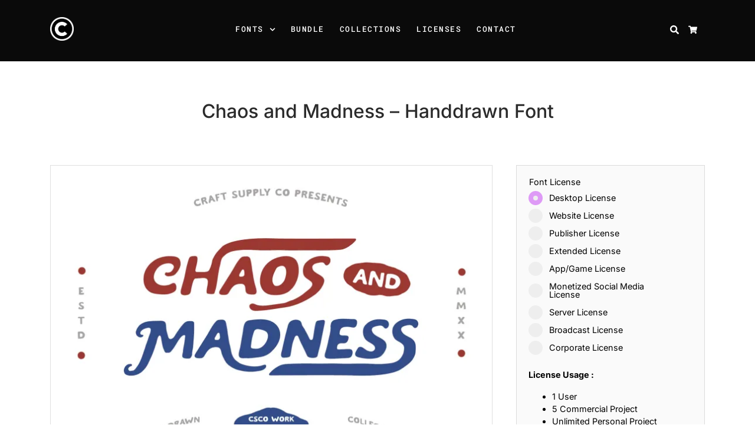

--- FILE ---
content_type: text/html; charset=UTF-8
request_url: https://craftsupply.co/product/chaos-and-madness-handdrawn-font/
body_size: 158543
content:
<!doctype html>
<html lang="en-US">
<head>
<meta charset="UTF-8" />
<meta name='robots' content='index, follow, max-image-preview:large, max-snippet:-1, max-video-preview:-1' />
	<style>img:is([sizes="auto" i], [sizes^="auto," i]) { contain-intrinsic-size: 3000px 1500px }</style>
	<meta name="viewport" content="width=device-width, initial-scale=1, shrink-to-fit=no">
<script>window._wca = window._wca || [];</script>

	<!-- This site is optimized with the Yoast SEO plugin v23.8 - https://yoast.com/wordpress/plugins/seo/ -->
	<title>Chaos and Madness - Handdrawn Font - Craft Supply Co</title>
	<link rel="canonical" href="https://craftsupply.co/product/chaos-and-madness-handdrawn-font/" />
	<meta property="og:locale" content="en_US" />
	<meta property="og:type" content="article" />
	<meta property="og:title" content="Chaos and Madness - Handdrawn Font - Craft Supply Co" />
	<meta property="og:description" content="Introducing Chaos and Madness &#8211; Handdrawn Font Chaos and Madness &#8211; Handdrawn Font can be used to create almost all types of design projects like print materials. Just use your imagination and your project will become more alive and look great than ever with Chaos and Madness &#8211; Handdrawn Font You want to make a greeting &hellip;" />
	<meta property="og:url" content="https://craftsupply.co/product/chaos-and-madness-handdrawn-font/" />
	<meta property="og:site_name" content="Craft Supply Co" />
	<meta property="article:modified_time" content="2024-07-06T04:43:45+00:00" />
	<meta property="og:image" content="https://craftsupply.co/wp-content/uploads/2020/12/1-47.jpg" />
	<meta property="og:image:width" content="2340" />
	<meta property="og:image:height" content="1560" />
	<meta property="og:image:type" content="image/jpeg" />
	<meta name="twitter:card" content="summary_large_image" />
	<meta name="twitter:label1" content="Est. reading time" />
	<meta name="twitter:data1" content="1 minute" />
	<script type="application/ld+json" class="yoast-schema-graph">{"@context":"https://schema.org","@graph":[{"@type":"WebPage","@id":"https://craftsupply.co/product/chaos-and-madness-handdrawn-font/","url":"https://craftsupply.co/product/chaos-and-madness-handdrawn-font/","name":"Chaos and Madness - Handdrawn Font - Craft Supply Co","isPartOf":{"@id":"https://craftsupply.co/#website"},"primaryImageOfPage":{"@id":"https://craftsupply.co/product/chaos-and-madness-handdrawn-font/#primaryimage"},"image":{"@id":"https://craftsupply.co/product/chaos-and-madness-handdrawn-font/#primaryimage"},"thumbnailUrl":"https://i0.wp.com/craftsupply.co/wp-content/uploads/2020/12/1-47.jpg?fit=2340%2C1560&ssl=1","datePublished":"2020-12-09T02:44:19+00:00","dateModified":"2024-07-06T04:43:45+00:00","breadcrumb":{"@id":"https://craftsupply.co/product/chaos-and-madness-handdrawn-font/#breadcrumb"},"inLanguage":"en-US","potentialAction":[{"@type":"ReadAction","target":["https://craftsupply.co/product/chaos-and-madness-handdrawn-font/"]}]},{"@type":"ImageObject","inLanguage":"en-US","@id":"https://craftsupply.co/product/chaos-and-madness-handdrawn-font/#primaryimage","url":"https://i0.wp.com/craftsupply.co/wp-content/uploads/2020/12/1-47.jpg?fit=2340%2C1560&ssl=1","contentUrl":"https://i0.wp.com/craftsupply.co/wp-content/uploads/2020/12/1-47.jpg?fit=2340%2C1560&ssl=1","width":2340,"height":1560},{"@type":"BreadcrumbList","@id":"https://craftsupply.co/product/chaos-and-madness-handdrawn-font/#breadcrumb","itemListElement":[{"@type":"ListItem","position":1,"name":"Home","item":"https://craftsupply.co/"},{"@type":"ListItem","position":2,"name":"All Products","item":"https://craftsupply.co/all/"},{"@type":"ListItem","position":3,"name":"Chaos and Madness &#8211; Handdrawn Font"}]},{"@type":"WebSite","@id":"https://craftsupply.co/#website","url":"https://craftsupply.co/","name":"Craft Supply Co","description":"Font for Crafting, Digital Font, Commercial Font","potentialAction":[{"@type":"SearchAction","target":{"@type":"EntryPoint","urlTemplate":"https://craftsupply.co/?s={search_term_string}"},"query-input":{"@type":"PropertyValueSpecification","valueRequired":true,"valueName":"search_term_string"}}],"inLanguage":"en-US"}]}</script>
	<!-- / Yoast SEO plugin. -->


<link rel='dns-prefetch' href='//stats.wp.com' />
<link rel='dns-prefetch' href='//i0.wp.com' />
<link rel='dns-prefetch' href='//c0.wp.com' />
<link href='https://fonts.gstatic.com' crossorigin rel='preconnect' />
<!-- craftsupply.co is managing ads with Advanced Ads 1.56.0 --><script id="craft-ready">
			window.advanced_ads_ready=function(e,a){a=a||"complete";var d=function(e){return"interactive"===a?"loading"!==e:"complete"===e};d(document.readyState)?e():document.addEventListener("readystatechange",(function(a){d(a.target.readyState)&&e()}),{once:"interactive"===a})},window.advanced_ads_ready_queue=window.advanced_ads_ready_queue||[];		</script>
		<link rel='stylesheet' id='bootstrap4-css' href='https://craftsupply.co/wp-content/themes/larisdigital-wp/assets/lib/bootstrap4/css/bootstrap.min.css?ver=4.3.1' media='all' />
<link rel='stylesheet' id='mmenu-css' href='https://craftsupply.co/wp-content/themes/larisdigital-wp/assets/lib/mmenu/jquery.mmenu.tp.css?ver=6.1.8' media='all' />
<link rel='stylesheet' id='woocommerce-css' href='https://craftsupply.co/wp-content/themes/larisdigital-wp/assets/css/woocommerce.min.css?ver=1.9.1' media='all' />
<link rel='stylesheet' id='wp-block-library-css' href='https://c0.wp.com/c/6.7.4/wp-includes/css/dist/block-library/style.min.css' media='all' />
<link rel='stylesheet' id='mediaelement-css' href='https://c0.wp.com/c/6.7.4/wp-includes/js/mediaelement/mediaelementplayer-legacy.min.css' media='all' />
<link rel='stylesheet' id='wp-mediaelement-css' href='https://c0.wp.com/c/6.7.4/wp-includes/js/mediaelement/wp-mediaelement.min.css' media='all' />
<style id='jetpack-sharing-buttons-style-inline-css'>
.jetpack-sharing-buttons__services-list{display:flex;flex-direction:row;flex-wrap:wrap;gap:0;list-style-type:none;margin:5px;padding:0}.jetpack-sharing-buttons__services-list.has-small-icon-size{font-size:12px}.jetpack-sharing-buttons__services-list.has-normal-icon-size{font-size:16px}.jetpack-sharing-buttons__services-list.has-large-icon-size{font-size:24px}.jetpack-sharing-buttons__services-list.has-huge-icon-size{font-size:36px}@media print{.jetpack-sharing-buttons__services-list{display:none!important}}.editor-styles-wrapper .wp-block-jetpack-sharing-buttons{gap:0;padding-inline-start:0}ul.jetpack-sharing-buttons__services-list.has-background{padding:1.25em 2.375em}
</style>
<style id='classic-theme-styles-inline-css'>
/*! This file is auto-generated */
.wp-block-button__link{color:#fff;background-color:#32373c;border-radius:9999px;box-shadow:none;text-decoration:none;padding:calc(.667em + 2px) calc(1.333em + 2px);font-size:1.125em}.wp-block-file__button{background:#32373c;color:#fff;text-decoration:none}
</style>
<style id='global-styles-inline-css'>
:root{--wp--preset--aspect-ratio--square: 1;--wp--preset--aspect-ratio--4-3: 4/3;--wp--preset--aspect-ratio--3-4: 3/4;--wp--preset--aspect-ratio--3-2: 3/2;--wp--preset--aspect-ratio--2-3: 2/3;--wp--preset--aspect-ratio--16-9: 16/9;--wp--preset--aspect-ratio--9-16: 9/16;--wp--preset--color--black: #000000;--wp--preset--color--cyan-bluish-gray: #abb8c3;--wp--preset--color--white: #ffffff;--wp--preset--color--pale-pink: #f78da7;--wp--preset--color--vivid-red: #cf2e2e;--wp--preset--color--luminous-vivid-orange: #ff6900;--wp--preset--color--luminous-vivid-amber: #fcb900;--wp--preset--color--light-green-cyan: #7bdcb5;--wp--preset--color--vivid-green-cyan: #00d084;--wp--preset--color--pale-cyan-blue: #8ed1fc;--wp--preset--color--vivid-cyan-blue: #0693e3;--wp--preset--color--vivid-purple: #9b51e0;--wp--preset--gradient--vivid-cyan-blue-to-vivid-purple: linear-gradient(135deg,rgba(6,147,227,1) 0%,rgb(155,81,224) 100%);--wp--preset--gradient--light-green-cyan-to-vivid-green-cyan: linear-gradient(135deg,rgb(122,220,180) 0%,rgb(0,208,130) 100%);--wp--preset--gradient--luminous-vivid-amber-to-luminous-vivid-orange: linear-gradient(135deg,rgba(252,185,0,1) 0%,rgba(255,105,0,1) 100%);--wp--preset--gradient--luminous-vivid-orange-to-vivid-red: linear-gradient(135deg,rgba(255,105,0,1) 0%,rgb(207,46,46) 100%);--wp--preset--gradient--very-light-gray-to-cyan-bluish-gray: linear-gradient(135deg,rgb(238,238,238) 0%,rgb(169,184,195) 100%);--wp--preset--gradient--cool-to-warm-spectrum: linear-gradient(135deg,rgb(74,234,220) 0%,rgb(151,120,209) 20%,rgb(207,42,186) 40%,rgb(238,44,130) 60%,rgb(251,105,98) 80%,rgb(254,248,76) 100%);--wp--preset--gradient--blush-light-purple: linear-gradient(135deg,rgb(255,206,236) 0%,rgb(152,150,240) 100%);--wp--preset--gradient--blush-bordeaux: linear-gradient(135deg,rgb(254,205,165) 0%,rgb(254,45,45) 50%,rgb(107,0,62) 100%);--wp--preset--gradient--luminous-dusk: linear-gradient(135deg,rgb(255,203,112) 0%,rgb(199,81,192) 50%,rgb(65,88,208) 100%);--wp--preset--gradient--pale-ocean: linear-gradient(135deg,rgb(255,245,203) 0%,rgb(182,227,212) 50%,rgb(51,167,181) 100%);--wp--preset--gradient--electric-grass: linear-gradient(135deg,rgb(202,248,128) 0%,rgb(113,206,126) 100%);--wp--preset--gradient--midnight: linear-gradient(135deg,rgb(2,3,129) 0%,rgb(40,116,252) 100%);--wp--preset--font-size--small: 13px;--wp--preset--font-size--medium: 20px;--wp--preset--font-size--large: 36px;--wp--preset--font-size--x-large: 42px;--wp--preset--font-family--inter: "Inter", sans-serif;--wp--preset--font-family--cardo: Cardo;--wp--preset--spacing--20: 0.44rem;--wp--preset--spacing--30: 0.67rem;--wp--preset--spacing--40: 1rem;--wp--preset--spacing--50: 1.5rem;--wp--preset--spacing--60: 2.25rem;--wp--preset--spacing--70: 3.38rem;--wp--preset--spacing--80: 5.06rem;--wp--preset--shadow--natural: 6px 6px 9px rgba(0, 0, 0, 0.2);--wp--preset--shadow--deep: 12px 12px 50px rgba(0, 0, 0, 0.4);--wp--preset--shadow--sharp: 6px 6px 0px rgba(0, 0, 0, 0.2);--wp--preset--shadow--outlined: 6px 6px 0px -3px rgba(255, 255, 255, 1), 6px 6px rgba(0, 0, 0, 1);--wp--preset--shadow--crisp: 6px 6px 0px rgba(0, 0, 0, 1);}:where(.is-layout-flex){gap: 0.5em;}:where(.is-layout-grid){gap: 0.5em;}body .is-layout-flex{display: flex;}.is-layout-flex{flex-wrap: wrap;align-items: center;}.is-layout-flex > :is(*, div){margin: 0;}body .is-layout-grid{display: grid;}.is-layout-grid > :is(*, div){margin: 0;}:where(.wp-block-columns.is-layout-flex){gap: 2em;}:where(.wp-block-columns.is-layout-grid){gap: 2em;}:where(.wp-block-post-template.is-layout-flex){gap: 1.25em;}:where(.wp-block-post-template.is-layout-grid){gap: 1.25em;}.has-black-color{color: var(--wp--preset--color--black) !important;}.has-cyan-bluish-gray-color{color: var(--wp--preset--color--cyan-bluish-gray) !important;}.has-white-color{color: var(--wp--preset--color--white) !important;}.has-pale-pink-color{color: var(--wp--preset--color--pale-pink) !important;}.has-vivid-red-color{color: var(--wp--preset--color--vivid-red) !important;}.has-luminous-vivid-orange-color{color: var(--wp--preset--color--luminous-vivid-orange) !important;}.has-luminous-vivid-amber-color{color: var(--wp--preset--color--luminous-vivid-amber) !important;}.has-light-green-cyan-color{color: var(--wp--preset--color--light-green-cyan) !important;}.has-vivid-green-cyan-color{color: var(--wp--preset--color--vivid-green-cyan) !important;}.has-pale-cyan-blue-color{color: var(--wp--preset--color--pale-cyan-blue) !important;}.has-vivid-cyan-blue-color{color: var(--wp--preset--color--vivid-cyan-blue) !important;}.has-vivid-purple-color{color: var(--wp--preset--color--vivid-purple) !important;}.has-black-background-color{background-color: var(--wp--preset--color--black) !important;}.has-cyan-bluish-gray-background-color{background-color: var(--wp--preset--color--cyan-bluish-gray) !important;}.has-white-background-color{background-color: var(--wp--preset--color--white) !important;}.has-pale-pink-background-color{background-color: var(--wp--preset--color--pale-pink) !important;}.has-vivid-red-background-color{background-color: var(--wp--preset--color--vivid-red) !important;}.has-luminous-vivid-orange-background-color{background-color: var(--wp--preset--color--luminous-vivid-orange) !important;}.has-luminous-vivid-amber-background-color{background-color: var(--wp--preset--color--luminous-vivid-amber) !important;}.has-light-green-cyan-background-color{background-color: var(--wp--preset--color--light-green-cyan) !important;}.has-vivid-green-cyan-background-color{background-color: var(--wp--preset--color--vivid-green-cyan) !important;}.has-pale-cyan-blue-background-color{background-color: var(--wp--preset--color--pale-cyan-blue) !important;}.has-vivid-cyan-blue-background-color{background-color: var(--wp--preset--color--vivid-cyan-blue) !important;}.has-vivid-purple-background-color{background-color: var(--wp--preset--color--vivid-purple) !important;}.has-black-border-color{border-color: var(--wp--preset--color--black) !important;}.has-cyan-bluish-gray-border-color{border-color: var(--wp--preset--color--cyan-bluish-gray) !important;}.has-white-border-color{border-color: var(--wp--preset--color--white) !important;}.has-pale-pink-border-color{border-color: var(--wp--preset--color--pale-pink) !important;}.has-vivid-red-border-color{border-color: var(--wp--preset--color--vivid-red) !important;}.has-luminous-vivid-orange-border-color{border-color: var(--wp--preset--color--luminous-vivid-orange) !important;}.has-luminous-vivid-amber-border-color{border-color: var(--wp--preset--color--luminous-vivid-amber) !important;}.has-light-green-cyan-border-color{border-color: var(--wp--preset--color--light-green-cyan) !important;}.has-vivid-green-cyan-border-color{border-color: var(--wp--preset--color--vivid-green-cyan) !important;}.has-pale-cyan-blue-border-color{border-color: var(--wp--preset--color--pale-cyan-blue) !important;}.has-vivid-cyan-blue-border-color{border-color: var(--wp--preset--color--vivid-cyan-blue) !important;}.has-vivid-purple-border-color{border-color: var(--wp--preset--color--vivid-purple) !important;}.has-vivid-cyan-blue-to-vivid-purple-gradient-background{background: var(--wp--preset--gradient--vivid-cyan-blue-to-vivid-purple) !important;}.has-light-green-cyan-to-vivid-green-cyan-gradient-background{background: var(--wp--preset--gradient--light-green-cyan-to-vivid-green-cyan) !important;}.has-luminous-vivid-amber-to-luminous-vivid-orange-gradient-background{background: var(--wp--preset--gradient--luminous-vivid-amber-to-luminous-vivid-orange) !important;}.has-luminous-vivid-orange-to-vivid-red-gradient-background{background: var(--wp--preset--gradient--luminous-vivid-orange-to-vivid-red) !important;}.has-very-light-gray-to-cyan-bluish-gray-gradient-background{background: var(--wp--preset--gradient--very-light-gray-to-cyan-bluish-gray) !important;}.has-cool-to-warm-spectrum-gradient-background{background: var(--wp--preset--gradient--cool-to-warm-spectrum) !important;}.has-blush-light-purple-gradient-background{background: var(--wp--preset--gradient--blush-light-purple) !important;}.has-blush-bordeaux-gradient-background{background: var(--wp--preset--gradient--blush-bordeaux) !important;}.has-luminous-dusk-gradient-background{background: var(--wp--preset--gradient--luminous-dusk) !important;}.has-pale-ocean-gradient-background{background: var(--wp--preset--gradient--pale-ocean) !important;}.has-electric-grass-gradient-background{background: var(--wp--preset--gradient--electric-grass) !important;}.has-midnight-gradient-background{background: var(--wp--preset--gradient--midnight) !important;}.has-small-font-size{font-size: var(--wp--preset--font-size--small) !important;}.has-medium-font-size{font-size: var(--wp--preset--font-size--medium) !important;}.has-large-font-size{font-size: var(--wp--preset--font-size--large) !important;}.has-x-large-font-size{font-size: var(--wp--preset--font-size--x-large) !important;}
:where(.wp-block-post-template.is-layout-flex){gap: 1.25em;}:where(.wp-block-post-template.is-layout-grid){gap: 1.25em;}
:where(.wp-block-columns.is-layout-flex){gap: 2em;}:where(.wp-block-columns.is-layout-grid){gap: 2em;}
:root :where(.wp-block-pullquote){font-size: 1.5em;line-height: 1.6;}
</style>
<link rel='stylesheet' id='slicewp-style-css' href='https://craftsupply.co/wp-content/plugins/slicewp/assets/css/style-front-end.css?ver=1.1.16' media='all' />
<link rel='stylesheet' id='photoswipe-css' href='https://c0.wp.com/p/woocommerce/9.3.5/assets/css/photoswipe/photoswipe.min.css' media='all' />
<link rel='stylesheet' id='photoswipe-default-skin-css' href='https://c0.wp.com/p/woocommerce/9.3.5/assets/css/photoswipe/default-skin/default-skin.min.css' media='all' />
<style id='woocommerce-inline-inline-css'>
.woocommerce form .form-row .required { visibility: visible; }
</style>
<link rel='stylesheet' id='select2-css' href='https://c0.wp.com/p/woocommerce/9.3.5/assets/css/select2.css' media='all' />
<link rel='stylesheet' id='thwvsf-public-style-css' href='https://craftsupply.co/wp-content/plugins/product-variation-swatches-for-woocommerce/public/assets/css/thwvsf-public.min.css?ver=6.7.4' media='all' />
<style id='thwvsf-public-style-inline-css'>

       		.thwvsf-wrapper-ul .thwvsf-wrapper-item-li.attr_swatch_design_default {
               	width: 45px; 
               	border-radius: 2px; 
               	height:  45px;
               	box-shadow: 0 0 0 1px #62a4c5; 
           	}
           	.thwvsf-wrapper-ul .thwvsf-wrapper-item-li.thwvsf-label-li.attr_swatch_design_default{
               	width: auto; 
               	height:  45px;
               	color: #000;
               	background-color: #fff;
           	}
           	.thwvsf-wrapper-ul .thwvsf-label-li.attr_swatch_design_default .thwvsf-item-span.item-span-text{
           		font-size: 12px;
           	}
			.thwvsf-wrapper-ul .thwvsf-tooltip .tooltiptext.tooltip_swatch_design_default {
					background-color: #000000;
					color : #ffffff;
			}
			.thwvsf-wrapper-ul .thwvsf-tooltip .tooltiptext.tooltip_swatch_design_default::after{
					border-color: #000000 transparent transparent;
			}
			.thwvsf-wrapper-ul .thwvsf-wrapper-item-li.attr_swatch_design_default.thwvsf-selected, .thwvsf-wrapper-ul .thwvsf-wrapper-item-li.attr_swatch_design_default.thwvsf-selected:hover{
			    -webkit-box-shadow: 0 0 0 2px #827d7d;
			    box-shadow: 0 0 0 2px #827d7d;
			}
			.thwvsf-wrapper-ul .thwvsf-wrapper-item-li.attr_swatch_design_default:hover{
				-webkit-box-shadow: 0 0 0 3px #aaaaaa;
				box-shadow: 0 0 0 3px #aaaaaa;
			}
		
			.thwvsf-wrapper-ul .thwvsf-wrapper-item-li.thwvsf-label-li.attr_swatch_design_default.thwvsf-selected:after {
				content: '';
			}
		

       		.thwvsf-wrapper-ul .thwvsf-wrapper-item-li.attr_swatch_design_1 {
               	width: 20px; 
               	border-radius: 50px; 
               	height:  20px;
               	box-shadow: 0 0 0 1px #d1d7da; 
           	}
           	.thwvsf-wrapper-ul .thwvsf-wrapper-item-li.thwvsf-label-li.attr_swatch_design_1{
               	width: auto; 
               	height:  20px;
               	color: #000;
               	background-color: #fff;
           	}
           	.thwvsf-wrapper-ul .thwvsf-label-li.attr_swatch_design_1 .thwvsf-item-span.item-span-text{
           		font-size: 12px;
           	}
			.thwvsf-wrapper-ul .thwvsf-tooltip .tooltiptext.tooltip_swatch_design_1 {
					background-color: #000000;
					color : #ffffff;
			}
			.thwvsf-wrapper-ul .thwvsf-tooltip .tooltiptext.tooltip_swatch_design_1::after{
					border-color: #000000 transparent transparent;
			}
			.thwvsf-wrapper-ul .thwvsf-wrapper-item-li.attr_swatch_design_1.thwvsf-selected, .thwvsf-wrapper-ul .thwvsf-wrapper-item-li.attr_swatch_design_1.thwvsf-selected:hover{
			    -webkit-box-shadow: 0 0 0 2px #827d7d;
			    box-shadow: 0 0 0 2px #827d7d;
			}
			.thwvsf-wrapper-ul .thwvsf-wrapper-item-li.attr_swatch_design_1:hover{
				-webkit-box-shadow: 0 0 0 3px #aaaaaa;
				box-shadow: 0 0 0 3px #aaaaaa;
			}
		
			.thwvsf-wrapper-ul .thwvsf-wrapper-item-li.thwvsf-label-li.attr_swatch_design_1.thwvsf-selected:after {
				content: '';
			}
		

       		.thwvsf-wrapper-ul .thwvsf-wrapper-item-li.attr_swatch_design_2 {
               	width: 45px; 
               	border-radius: 2px; 
               	height:  45px;
               	box-shadow: 0 0 0 1px #d1d7da; 
           	}
           	.thwvsf-wrapper-ul .thwvsf-wrapper-item-li.thwvsf-label-li.attr_swatch_design_2{
               	width: auto; 
               	height:  45px;
               	color: #000;
               	background-color: #fff;
           	}
           	.thwvsf-wrapper-ul .thwvsf-label-li.attr_swatch_design_2 .thwvsf-item-span.item-span-text{
           		font-size: 16px;
           	}
			.thwvsf-wrapper-ul .thwvsf-tooltip .tooltiptext.tooltip_swatch_design_2 {
					background-color: #000000;
					color : #ffffff;
			}
			.thwvsf-wrapper-ul .thwvsf-tooltip .tooltiptext.tooltip_swatch_design_2::after{
					border-color: #000000 transparent transparent;
			}
			.thwvsf-wrapper-ul .thwvsf-wrapper-item-li.attr_swatch_design_2.thwvsf-selected, .thwvsf-wrapper-ul .thwvsf-wrapper-item-li.attr_swatch_design_2.thwvsf-selected:hover{
			    -webkit-box-shadow: 0 0 0 2px #827d7d;
			    box-shadow: 0 0 0 2px #827d7d;
			}
			.thwvsf-wrapper-ul .thwvsf-wrapper-item-li.attr_swatch_design_2:hover{
				-webkit-box-shadow: 0 0 0 3px #aaaaaa;
				box-shadow: 0 0 0 3px #aaaaaa;
			}
		
			.thwvsf-wrapper-ul .thwvsf-wrapper-item-li.thwvsf-label-li.attr_swatch_design_2.thwvsf-selected:after {
				content: '';
			}
		

       		.thwvsf-wrapper-ul .thwvsf-wrapper-item-li.attr_swatch_design_3 {
               	width: 45px; 
               	border-radius: 2px; 
               	height:  45px;
               	box-shadow: 0 0 0 1px #d1d7da; 
           	}
           	.thwvsf-wrapper-ul .thwvsf-wrapper-item-li.thwvsf-label-li.attr_swatch_design_3{
               	width: auto; 
               	height:  45px;
               	color: #000;
               	background-color: #fff;
           	}
           	.thwvsf-wrapper-ul .thwvsf-label-li.attr_swatch_design_3 .thwvsf-item-span.item-span-text{
           		font-size: 16px;
           	}
			.thwvsf-wrapper-ul .thwvsf-tooltip .tooltiptext.tooltip_swatch_design_3 {
					background-color: #000000;
					color : #ffffff;
			}
			.thwvsf-wrapper-ul .thwvsf-tooltip .tooltiptext.tooltip_swatch_design_3::after{
					border-color: #000000 transparent transparent;
			}
			.thwvsf-wrapper-ul .thwvsf-wrapper-item-li.attr_swatch_design_3.thwvsf-selected, .thwvsf-wrapper-ul .thwvsf-wrapper-item-li.attr_swatch_design_3.thwvsf-selected:hover{
			    -webkit-box-shadow: 0 0 0 2px #827d7d;
			    box-shadow: 0 0 0 2px #827d7d;
			}
			.thwvsf-wrapper-ul .thwvsf-wrapper-item-li.attr_swatch_design_3:hover{
				-webkit-box-shadow: 0 0 0 3px #aaaaaa;
				box-shadow: 0 0 0 3px #aaaaaa;
			}
		
			.thwvsf-wrapper-ul .thwvsf-wrapper-item-li.thwvsf-label-li.attr_swatch_design_3.thwvsf-selected:after {
				content: '';
			}
		
</style>
<link rel='stylesheet' id='larisdigital-css' href='https://craftsupply.co/wp-content/themes/larisdigital-wp/style.css?ver=1.9.1' media='all' />
<link rel='stylesheet' id='larisdigital-child-css' href='https://craftsupply.co/wp-content/themes/larisdigital-wp-child/style.css?ver=1.6.1' media='all' />
<script type="text/template" id="tmpl-variation-template">
	<div class="woocommerce-variation-description">{{{ data.variation.variation_description }}}</div>
	<div class="woocommerce-variation-price">{{{ data.variation.price_html }}}</div>
	<div class="woocommerce-variation-availability">{{{ data.variation.availability_html }}}</div>
</script>
<script type="text/template" id="tmpl-unavailable-variation-template">
	<p role="alert">Sorry, this product is unavailable. Please choose a different combination.</p>
</script>
<script src="https://c0.wp.com/c/6.7.4/wp-includes/js/jquery/jquery.min.js" id="jquery-core-js"></script>
<script src="https://c0.wp.com/c/6.7.4/wp-includes/js/jquery/jquery-migrate.min.js" id="jquery-migrate-js"></script>
<script src="https://c0.wp.com/p/woocommerce/9.3.5/assets/js/flexslider/jquery.flexslider.min.js" id="flexslider-js" defer data-wp-strategy="defer"></script>
<script src="https://c0.wp.com/p/woocommerce/9.3.5/assets/js/photoswipe/photoswipe.min.js" id="photoswipe-js" defer data-wp-strategy="defer"></script>
<script src="https://c0.wp.com/p/woocommerce/9.3.5/assets/js/photoswipe/photoswipe-ui-default.min.js" id="photoswipe-ui-default-js" defer data-wp-strategy="defer"></script>
<script id="wc-single-product-js-extra">
var wc_single_product_params = {"i18n_required_rating_text":"Please select a rating","review_rating_required":"yes","flexslider":{"rtl":false,"animation":"slide","smoothHeight":true,"directionNav":false,"controlNav":"thumbnails","slideshow":false,"animationSpeed":500,"animationLoop":false,"allowOneSlide":false},"zoom_enabled":"","zoom_options":[],"photoswipe_enabled":"1","photoswipe_options":{"shareEl":false,"closeOnScroll":false,"history":false,"hideAnimationDuration":0,"showAnimationDuration":0},"flexslider_enabled":"1"};
</script>
<script src="https://c0.wp.com/p/woocommerce/9.3.5/assets/js/frontend/single-product.min.js" id="wc-single-product-js" defer data-wp-strategy="defer"></script>
<script src="https://c0.wp.com/p/woocommerce/9.3.5/assets/js/jquery-blockui/jquery.blockUI.min.js" id="jquery-blockui-js" data-wp-strategy="defer"></script>
<script src="https://c0.wp.com/p/woocommerce/9.3.5/assets/js/js-cookie/js.cookie.min.js" id="js-cookie-js" defer data-wp-strategy="defer"></script>
<script id="woocommerce-js-extra">
var woocommerce_params = {"ajax_url":"\/wp-admin\/admin-ajax.php","wc_ajax_url":"\/?wc-ajax=%%endpoint%%"};
</script>
<script src="https://c0.wp.com/p/woocommerce/9.3.5/assets/js/frontend/woocommerce.min.js" id="woocommerce-js" defer data-wp-strategy="defer"></script>
<script id="slicewp-script-tracking-js-before">
var slicewp_ajaxurl = "https:\/\/craftsupply.co\/wp-admin\/admin-ajax.php";
var slicewp = {"ajaxurl":"https:\/\/craftsupply.co\/wp-admin\/admin-ajax.php","cookie_duration":30,"affiliate_credit":"last","affiliate_keyword":"aff","predefined_date_ranges":{"past_7_days":"Past 7 days","past_30_days":"Past 30 days","week_to_date":"Week to date","month_to_date":"Month to date","year_to_date":"Year to date","last_week":"Last week","last_month":"Last month","last_year":"Last year"},"settings":{"active_currency":"USD","currency_symbol_position":"before","currency_thousands_separator":",","currency_decimal_separator":"."}};
</script>
<script src="https://craftsupply.co/wp-content/plugins/slicewp/assets/js/script-trk.js?ver=1.1.16" id="slicewp-script-tracking-js"></script>
<script src="https://stats.wp.com/s-202605.js" id="woocommerce-analytics-js" defer data-wp-strategy="defer"></script>
<script src="https://c0.wp.com/c/6.7.4/wp-includes/js/underscore.min.js" id="underscore-js"></script>
<script id="wp-util-js-extra">
var _wpUtilSettings = {"ajax":{"url":"\/wp-admin\/admin-ajax.php"}};
</script>
<script src="https://c0.wp.com/c/6.7.4/wp-includes/js/wp-util.min.js" id="wp-util-js"></script>
	<style>img#wpstats{display:none}</style>
			<noscript><style>.woocommerce-product-gallery{ opacity: 1 !important; }</style></noscript>
	<meta name="generator" content="Elementor 3.25.7; features: additional_custom_breakpoints, e_optimized_control_loading; settings: css_print_method-external, google_font-enabled, font_display-auto">
			<style>
				.e-con.e-parent:nth-of-type(n+4):not(.e-lazyloaded):not(.e-no-lazyload),
				.e-con.e-parent:nth-of-type(n+4):not(.e-lazyloaded):not(.e-no-lazyload) * {
					background-image: none !important;
				}
				@media screen and (max-height: 1024px) {
					.e-con.e-parent:nth-of-type(n+3):not(.e-lazyloaded):not(.e-no-lazyload),
					.e-con.e-parent:nth-of-type(n+3):not(.e-lazyloaded):not(.e-no-lazyload) * {
						background-image: none !important;
					}
				}
				@media screen and (max-height: 640px) {
					.e-con.e-parent:nth-of-type(n+2):not(.e-lazyloaded):not(.e-no-lazyload),
					.e-con.e-parent:nth-of-type(n+2):not(.e-lazyloaded):not(.e-no-lazyload) * {
						background-image: none !important;
					}
				}
			</style>
			<style id="custom-background-css">
body.custom-background { background-color: #ffffff; }
</style>
	<style type="text/css">
svg { width: 1em; height: 1em; fill: currentColor; display: inline-block; vertical-align: middle; margin-top: -2px; }
body, button, input, select, textarea { color: #000000 }body { font-size: 0.9rem; }a { color: #783b83 }h1,h2,h3,h4,h5 { color: #000000 }.h2, h2 { font-size: 1.75rem }.h3, h3 { font-size: 1.5rem }.h4, h4 { font-size: 1.25rem }.h5, h5 { font-size: 1rem }.h6, h6 { font-size: 0.75rem }.btn-primary, a.btn-primary { background-color: #f2cbf4 }.btn-primary, a.btn-primary { border-color: rgba(129,215,66,0) }.btn-primary, a.btn-primary { color: #000000 }.btn-primary:hover, a.btn-primary:hover { background-color: #de9af6 }.btn-primary:hover, a.btn-primary:hover { border-color: rgba(0,0,0,0) }.btn-primary:hover, a.btn-primary:hover { color: #ffffff }.btn-secondary, a.btn-secondary { background-color: #f0e3ff }.btn-secondary, a.btn-secondary { border-color: rgba(0,0,0,0) }.btn-secondary, a.btn-secondary { color: #000000 }.btn-secondary:hover, a.btn-secondary:hover { background-color: #f2cbf4 }.btn-secondary:hover, a.btn-secondary:hover { border-color: rgba(0,0,0,0) }.btn-secondary:hover, a.btn-secondary:hover { color: #000000 }.pagination .page-link { color: #000000 }.pagination .page-link { background-color: #d6ff33 }.pagination .page-link { border-color: rgba(221,221,221,0) }.pagination .page-item.active .page-link { color: #000000 }.pagination .page-item.active .page-link { background-color: #b4dd2c }.pagination .page-item.active .page-link { border-color: rgba(221,221,221,0) }.pagination .page-item.disabled .page-link { color: #000000 }.pagination .page-item.disabled .page-link { background-color: #d6ff33 }.pagination .page-item.disabled .page-link { border-color: rgba(221,221,221,0) }.site-topbar { background-color: #e170e5 }.site-topbar { color: #0a0a0a }.site-topbar { font-size: 0.9rem }.site-topbar { padding-top: 0rem; } .site-topbar { padding-bottom: 0rem; } .site-navigation { background-color: #0a0a0a !important; }@media (min-width: 992px) { .site-navigation { padding-top: 2rem; padding-bottom: 2rem; } }.site-navigation-menu, .site-navigation-menu .dropdown-menu, .site-navigation-quicknav, .site-navigation-quicknav .dropdown-menu, .site-navigation-quicknav .form-control { font-size: 1rem; }.site-navigation .site-navigation-menu .nav-link { color: #ffffff }.site-navigation .site-navigation-menu .nav-link:focus, .site-navigation .site-navigation-menu .nav-link:hover { color: #e2ccff }.site-navigation .site-navigation-quicknav .nav-link, .site-navigation .navbar-toggler { color: #ffffff }.site-navigation .site-navigation-quicknav .nav-link:focus, .site-navigation .site-navigation-quicknav .nav-link:hover, .site-navigation .navbar-toggler:hover { color: #e2ccff }.site-header { text-align: center; }.site-header { background-color: #ffffff; }.site-header-overlay { background-color: rgba(255,255,255,0.85); }.site-title { font-size: 2rem }.site-header { padding-bottom: 1rem; }.sidebar .widget { border-color: rgba(0,0,0,0) }.entry.entry-blog .card { border-color: rgba(0,0,0,0.05) }.entry.entry-blog .entry-title { font-weight: normal; }.entry.entry-blog .entry-title { font-style: normal; }.entry.entry-blog .entry-title { text-transform: none; }.entry.entry-blog .entry-content { text-align: left; }.entry.entry-blog .entry-more-link { text-align: left; }.entry.entry-blog a.more-link { background-color: #de9af6 }.entry.entry-blog a.more-link { border-color: rgba(0,0,0,0) }.entry.entry-blog a.more-link { color: #000000 }.entry.entry-blog a.more-link:hover { background-color: #f0e3ff }.entry.entry-blog a.more-link:hover { border-color: rgba(0,0,0,0) }.entry.entry-blog a.more-link:hover { color: #000000 }.entry.entry-blog .entry-meta { text-align: right; } .entry.entry-blog .entry-meta .entry-meta-item { margin-left:1rem; margin-right: 0; }.entry.entry-post .card { border-color: rgba(0,0,0,0) }.site-footer-widgets, .site-footer-widgets .widget ul li { background-color: #000000 }.site-footer-widgets .widget, .site-footer-widgets .widget caption { color: #ffffff }.site-footer-widgets .widget .widget-title, .site-footer-widgets .widget .widget-title a { color: #ffffff }.site-footer { background-color: #0a0a0a }.site-footer { color: #ffffff }.woocommerce #respond input#submit, .woocommerce a.button, .woocommerce button.button, .woocommerce input.button { background-color: #f0e3ff }.woocommerce #respond input#submit, .woocommerce a.button, .woocommerce button.button, .woocommerce input.button { border-color: rgba(0,0,0,0) }.woocommerce #respond input#submit, .woocommerce a.button, .woocommerce button.button, .woocommerce input.button { color: #000000 }.woocommerce #respond input#submit:hover, .woocommerce a.button:hover, .woocommerce button.button:hover, .woocommerce input.button:hover { background-color: #de9af6 }.woocommerce #respond input#submit:hover, .woocommerce a.button:hover, .woocommerce button.button:hover, .woocommerce input.button:hover { border-color: rgba(0,0,0,0) }.woocommerce #respond input#submit:hover, .woocommerce a.button:hover, .woocommerce button.button:hover, .woocommerce input.button:hover { color: #000000 }.woocommerce #respond input#submit.alt, .woocommerce a.button.alt, .woocommerce button.button.alt, .woocommerce input.button.alt, .woocommerce #respond input#submit.alt.disabled, .woocommerce a.button.alt.disabled, .woocommerce button.button.alt.disabled, .woocommerce input.button.alt.disabled { background-color: #f0e3ff }.woocommerce #respond input#submit.alt, .woocommerce a.button.alt, .woocommerce button.button.alt, .woocommerce input.button.alt, .woocommerce #respond input#submit.alt.disabled, .woocommerce a.button.alt.disabled, .woocommerce button.button.alt.disabled, .woocommerce input.button.alt.disabled { border-color: rgba(0,0,0,0) }.woocommerce #respond input#submit.alt:hover, .woocommerce a.button.alt:hover, .woocommerce button.button.alt:hover, .woocommerce input.button.alt:hover, .woocommerce #respond input#submit.alt.disabled:hover, .woocommerce a.button.alt.disabled:hover, .woocommerce button.button.alt.disabled:hover, .woocommerce input.button.alt.disabled:hover { background-color: #de9af6 }.woocommerce #respond input#submit.alt:hover, .woocommerce a.button.alt:hover, .woocommerce button.button.alt:hover, .woocommerce input.button.alt:hover, .woocommerce #respond input#submit.alt.disabled:hover, .woocommerce a.button.alt.disabled:hover, .woocommerce button.button.alt.disabled:hover, .woocommerce input.button.alt.disabled:hover { border-color: rgba(0,0,0,0) }.woocommerce #respond input#submit.alt:hover, .woocommerce a.button.alt:hover, .woocommerce button.button.alt:hover, .woocommerce input.button.alt:hover, .woocommerce #respond input#submit.alt.disabled:hover, .woocommerce a.button.alt.disabled:hover, .woocommerce button.button.alt.disabled:hover, .woocommerce input.button.alt.disabled:hover { color: #000000 }.woocommerce ul.products li.product .product-detail-box, .woocommerce-page ul.products li.product .product-detail-box { text-align: left; }.woocommerce ul.products li.product .price, .woocommerce ul.products li.product .tp-shop-price-image .price, .woocommerce-page ul.products li.product .tp-shop-price-image .price, .woocommerce ul.products li.product .tp-shop-price-right .price, .woocommerce-page ul.products li.product .tp-shop-price-right .price { color: #494843 }.woocommerce ul.products li.product .tp-shop-price-image .price, .woocommerce-page ul.products li.product .tp-shop-price-image .price, .woocommerce ul.products li.product .tp-shop-price-right .price, .woocommerce-page ul.products li.product .tp-shop-price-right .price {background-color: #fce9ff } .woocommerce ul.products li.product .tp-shop-price-default .price, .woocommerce-page ul.products li.product .tp-shop-price-default .price {background-color: #fce9ff; padding: 0.25rem 0.5rem; border-radius: 2px; }.woocommerce a.button.alt.single_add_to_cart_button, .woocommerce button.button.alt.single_add_to_cart_button, .woocommerce input.button.alt.single_add_to_cart_button, .woocommerce-product-button { clear: both; display:block; width: 100%; } .woocommerce-product-button { padding: 0; }.woocommerce a.button.alt.single_add_to_cart_button, .woocommerce button.button.alt.single_add_to_cart_button, .woocommerce input.button.alt.single_add_to_cart_button { background-color: #efefe3 }.woocommerce a.button.alt.single_add_to_cart_button, .woocommerce button.button.alt.single_add_to_cart_button, .woocommerce input.button.alt.single_add_to_cart_button { border-color: #e5e5e5 }.woocommerce a.button.alt.single_add_to_cart_button, .woocommerce button.button.alt.single_add_to_cart_button, .woocommerce input.button.alt.single_add_to_cart_button { color: #494843 }.woocommerce a.button.alt.single_add_to_cart_button:hover, .woocommerce button.button.alt.single_add_to_cart_button:hover, .woocommerce input.button.alt.single_add_to_cart_button:hover { background-color: #fefef4 }.woocommerce a.button.alt.single_add_to_cart_button:hover, .woocommerce button.button.alt.single_add_to_cart_button:hover, .woocommerce input.button.alt.single_add_to_cart_button:hover { border-color: #f2f2f2 }.woocommerce a.button.alt.single_add_to_cart_button:hover, .woocommerce button.button.alt.single_add_to_cart_button:hover, .woocommerce input.button.alt.single_add_to_cart_button:hover { color: rgba(73,72,67,0.91) }#add_payment_method .wc-proceed-to-checkout a.checkout-button, .woocommerce-cart .wc-proceed-to-checkout a.checkout-button, .woocommerce-checkout .wc-proceed-to-checkout a.checkout-button { font-size: 1.5rem }#add_payment_method .wc-proceed-to-checkout a.checkout-button, .woocommerce-cart .wc-proceed-to-checkout a.checkout-button, .woocommerce-checkout .wc-proceed-to-checkout a.checkout-button { color: #333333 }@media (min-width: 992px) { .site-navigation-brand{ height:40px; } .site-navigation-brand img { height: 40px; margin-top: -5px; } .site-navigation-small .site-navigation-brand img { height: 30px; margin-top: 0; } } .woocommerce form .form-row .required { visibility: visible; } .woocommerce a.button.alt.single_add_to_cart_button, .woocommerce button.button.alt.single_add_to_cart_button, .woocommerce input.button.alt.single_add_to_cart_button, .woocommerce-product-button { clear: both; display:block; width: 100%; } .woocommerce-product-button { padding: 0; } .woocommerce a.button.single_whatsapp_button, .woocommerce-product-whatsapp { clear: both; display:block; width: 100%; } .woocommerce-product-whatsapp { padding: 0; } @media (min-width: 767px) { .tp-wc-button-sticky { display: none !important; } }.tp-cart-popup .modal-body { padding-bottom:0; }.tp-cart-popup button.close { background: none; border: none; }.tp-cart-popup .woocommerce ul.cart_list { margin: 0; }.tp-cart-popup .woocommerce ul.cart_list li { padding-left: 0; }.tp-cart-popup .woocommerce ul.cart_list li .remove { display: none; }.woocommerce ul.products li.product .added_to_cart.wc-forward, .woocommerce form.cart .added_to_cart.wc-forward, .tp-cart-popup-notices .button { display: none !important; }.tp-cart-popup .woocommerce.widget_shopping_cart .cart_list li { padding: 0 0 1em; }.tp-cart-popup-notices .woocommerce-error, .tp-cart-popup-notices .woocommerce-info, .tp-cart-popup-notices .woocommerce-message { margin-bottom: 1em; }.woocommerce a.button.alt.single_add_to_cart_button.loading, .woocommerce button.button.alt.single_add_to_cart_button.loading, .woocommerce input.button.alt.single_add_to_cart_button.loading { padding-right: 3rem; }.tp-cart-popup-loading { padding: 0 0 1.5rem; } .tp-cart-popup-loading .spinkit-wave{display:block;position:relative;top:50%;left:50%;width:50px;height:40px;margin:0 0 0 -25px;font-size:10px;text-align:center}.spinkit-wave .spinkit-rect{display:block;float:left;width:6px;height:50px;margin:0 2px;background-color:#e91e63;-webkit-animation:spinkit-wave-stretch-delay 1.2s infinite ease-in-out;animation:spinkit-wave-stretch-delay 1.2s infinite ease-in-out}.spinkit-wave .spinkit-rect1{-webkit-animation-delay:-1.2s;animation-delay:-1.2s}.spinkit-wave .spinkit-rect2{-webkit-animation-delay:-1.1s;animation-delay:-1.1s}.spinkit-wave .spinkit-rect3{-webkit-animation-delay:-1s;animation-delay:-1s}.spinkit-wave .spinkit-rect4{-webkit-animation-delay:-.9s;animation-delay:-.9s}.spinkit-wave .spinkit-rect5{-webkit-animation-delay:-.8s;animation-delay:-.8s}@-webkit-keyframes spinkit-wave-stretch-delay{0%,100%,40%{-webkit-transform:scaleY(.5);transform:scaleY(.5)}20%{-webkit-transform:scaleY(1);transform:scaleY(1)}}@keyframes spinkit-wave-stretch-delay{0%,100%,40%{-webkit-transform:scaleY(.5);transform:scaleY(.5)}20%{-webkit-transform:scaleY(1);transform:scaleY(1)}}.woocommerce-additional-fields { display: none; }
</style>
<style class='wp-fonts-local'>
@font-face{font-family:Inter;font-style:normal;font-weight:300 900;font-display:fallback;src:url('https://craftsupply.co/wp-content/plugins/woocommerce/assets/fonts/Inter-VariableFont_slnt,wght.woff2') format('woff2');font-stretch:normal;}
@font-face{font-family:Cardo;font-style:normal;font-weight:400;font-display:fallback;src:url('https://craftsupply.co/wp-content/plugins/woocommerce/assets/fonts/cardo_normal_400.woff2') format('woff2');}
</style>
<link rel="icon" href="https://i0.wp.com/craftsupply.co/wp-content/uploads/2021/04/cropped-80x80-1.jpg?fit=32%2C32&#038;ssl=1" sizes="32x32" />
<link rel="icon" href="https://i0.wp.com/craftsupply.co/wp-content/uploads/2021/04/cropped-80x80-1.jpg?fit=192%2C192&#038;ssl=1" sizes="192x192" />
<link rel="apple-touch-icon" href="https://i0.wp.com/craftsupply.co/wp-content/uploads/2021/04/cropped-80x80-1.jpg?fit=180%2C180&#038;ssl=1" />
<meta name="msapplication-TileImage" content="https://i0.wp.com/craftsupply.co/wp-content/uploads/2021/04/cropped-80x80-1.jpg?fit=270%2C270&#038;ssl=1" />
<!-- Hotjar Tracking Code for https://craftsupply.co/ -->
<script>
    (function(h,o,t,j,a,r){
        h.hj=h.hj||function(){(h.hj.q=h.hj.q||[]).push(arguments)};
        h._hjSettings={hjid:3593418,hjsv:6};
        a=o.getElementsByTagName('head')[0];
        r=o.createElement('script');r.async=1;
        r.src=t+h._hjSettings.hjid+j+h._hjSettings.hjsv;
        a.appendChild(r);
    })(window,document,'https://static.hotjar.com/c/hotjar-','.js?sv=');
</script>
		<style id="wp-custom-css">
			/*! Scrollbar */

body::-webkit-scrollbar {
  display: none;
}
.site-title {
	padding-top: 50px;
}

/*! Blogpost */

.entry-blog>.card {
	border: none;
}
.entry-blog h2, .entry-blog a{
	font-weight: 700;
	padding: 30px 0 10px 0;
}
.entry-blog p{
	font-size: 16px;
	font-weight: 300;
	line-height: 2em;
}
.entry-more-link {
	padding: 0 0 25px 0;
}
.entry-more-link a{
	font-weight: 500;
	padding: 10px
}
.entry-blog img{
	border-radius: 15px;
}

/*! Article General */

.entry-inner{
	padding: 0
}
.entry-post p, .entry-post ul, .entry-post li {
	font-weight: 300;
	font-size: 18px;
	line-height: 2em;
}
.entry-post h2{
	font-size: 28px;
	line-height: 2em;
	font-weight: 700;
	padding: 10px 0;
}
.entry-post h3{
	font-size: 24px;
	line-height: 2em;
	font-weight: 700;
}
.entry-post h4{
	font-family: inter;
	font-size: 22px;
	line-height: 2em;
	font-weight: 700;
}
.entry-post h5{
	font-size: 20px;
	line-height: 2em;
	font-weight: 700;
}
.entry-post h6{
	font-size: 18px;
	line-height: 2em;
	font-weight: 700;
}
.entry-post a{
	color: #E84C88;
}
.entry-post blockquote>p{
	font-family: inter;
	font-weight: 700;
	font-size: 22px;
	padding: 20px 0 20px 0px;
}
.entry-post blockquote::before{
	color: #E84C88;
}
.entry-post img{
	border-radius: 15px;
}
.entry-post strong{
	font-weight: 700;
}

/*! Product Title & Price */

.woocommerce ul.products li.product .product-detail-box h3, .woocommerce ul.products li.product .product-detail-box h2, .woocommerce-page ul.products li.product .product-detail-box h3, .woocommerce-page ul.products li.product .product-detail-box h2 {
	font-size: 14px;
}

.woocommerce ul.products li.product .tp-shop-price-image .price, .woocommerce-page ul.products li.product .tp-shop-price-image .price, .woocommerce ul.products li.product .tp-shop-price-right .price, .woocommerce-page ul.products li.product .tp-shop-price-right .price {
	font-size: 14px;
}

.woocommerce div.product form.cart .variations label {
    font-weight:400;
}

.woocommerce div.product form.cart .variations td, .woocommerce div.product form.cart .variations th {
    border: 0;
    vertical-align: top;
    line-height: 1em;
}

.woocommerce div.product .woocommerce-variation-price {
    padding-bottom: 25px;
    font-size: 24px;
}

.woocommerce ul.products li.product, .woocommerce-page ul.products li.product {
    padding: 0 10px;
}

.woocommerce ul.products li.product .product-inner, .woocommerce-page ul.products li.product .product-inner {
    background: transparent;
    border: none;
		border-radius: 0;
}

.woocommerce ul.products li.product .product-image-box a img, .woocommerce-page ul.products li.product .product-image-box a img {
    margin: 0;
    -webkit-border-radius: 0;
    border-radius: 0;
}

.woocommerce ul.products li.product .product-detail-box, .woocommerce-page ul.products li.product .product-detail-box {
		padding-top: 10px;
    padding-left: 0;
    padding-right: 0;
}

/*! Top Bar & Navigations */

li.nav-item{
	padding: 0 5px 0 5px;
}

a.nav-link {
  font-size: 0.80rem;
	text-transform : uppercase;
	letter-spacing : 1px;
}

.top-bar {
	font-family: Inter;
	font-size : 12px;
}

.top-bar b{
	font-weight: 400;
}

div.site-topbar {
	border:none;
}
nav.site-navigation.navbar {
	border:none;
}

a.site-navigation-brand.navbar-brand img{
	margin-top:-10px;
	height:40px;
}

.menu-item-63332 a{
	color: #D5F856!important;
}

/*! Dropdown */

.dropdown-menu-right.show {
	background: #000000;
	border: solid;
	border: none;
	border-radius: 0;
}

.form-control.search-field{
	background: none;
	border-color: #ffffff;
	border-radius: 0;
	border-width: 0.1px;
}

.form-control.search-field:focus{
	background: none;
}

.input-group>.custom-select:not(:last-child), .input-group>.form-control:not(:last-child){
	color: #ffffff;
	border-right: none;
}

.input-group-append .btn, .input-group-prepend .btn {
	background : #000000;
	border-color: #ffffff;
	border-left: none;
	border-radius: 0;
	border-width: 0.1px;
}

.site-navigation-menu .dropdown-menu .dropdown-item {
	font-family: Roboto Mono;
	font-size: 14px;
	color: #ffffff;
	padding:7px 15px 7px 15px;
	border:none;
	white-space:normal;
	text-transform: uppercase;
	letter-spacing: 1px;
	background: #000000;
}

.site-navigation-menu .dropdown-menu .dropdown-item:focus {
	background: #000000;
}

.site-navigation-menu .dropdown-menu .dropdown-item:active, .site-navigation-menu .dropdown-menu .dropdown-item.active {
	border:none
}
ul.dropdown-menu {
	border: none;
	background: #000000;
}
ul.dropdown-menu.show:hover {
	border:none;
}

svg {
    width: 15px;
    height: 15px;
    fill: currentColor;
    display: inline-block;
    vertical-align: middle;
    margin-left: -10px;
    margin-top: -5px;
}
.site-navigation-menu .nav-link.dropdown-toggle svg {
    width: 10px;
    height: 10px;
    fill: currentColor;
    display: inline-block;
    vertical-align: middle;
    margin-left: 2px;
    margin-top: -7px;
}

media (min-width: 1200px)
.container {
    max-width: 500px;
}

.site-navigation .site-navigation-menu .nav-link {
    font-family: Roboto Mono;
	font-weight: 500;
	letter-spacing: 1.5px;
}

li.woocommerce-mini-cart-item.mini_cart_item {	
	background: transparent;
}

.woocommerce-mini-cart-item.mini_cart_item a{	
	color: #DE9AF6;
}

.widget_shopping_cart {
	color: #FF639C;
}

a.button.checkout.wc-forward {
	background: #DE9AF6;
}

a.button.checkout.wc-forward:hover {
	background: #F0E3FF;
}

/*! Messages */

.woocommerce-message {
	border-color: #DE9AF6;
}
.woocommerce-message::before {
	color : #DE9AF6
}


.woocommerce div.product form.cart .button {
    vertical-align: middle;
    float: left;
		background: #DE9AF6;
}

.woocommerce div.product form.cart .button:hover {
    vertical-align: middle;
    float: left;
		background: #E2CCFF;
	color: #000000;
}

.site-footer-widgets h4{
	color: #ffffff;
}

woocommerce div.product p.price, .woocommerce div.product span.price {
    font-size: 40px;
}

.thwvsf-rad-li .th-container input:checked~.checkmark {
    background-color: #DE9AF6;
}

.thwvsf-rad-li .th-container .checkmark:after {
    top: 8px;
    left: 8px;
    width: 8px;
    height: 8px;
    border-radius: 100%;
    background: #DE9AF6;
}

element.style {
    font-size: 140px;
}

#testes .swiper-wrapper{
  -webkit-transition-timing-function: linear !important;
  transition-timing-function: linear !important; 
}

#clients-top .swiper-wrapper{
  -webkit-transition-timing-function: linear !important;
  transition-timing-function: linear !important; 
}

#clients-bottom .swiper-wrapper{
  -webkit-transition-timing-function: linear !important;
  transition-timing-function: linear !important; 
}

/*! Collections */

#dbg h1, #dbg h2, #dbg h3, #dbg h4, #dbg h5, #dbg h6, #dbg p, #dbg li{
	color: #ffffff;
}

/*! Mini Popup */

#popup-trigger {
        background: #F7F5FB;
        padding: 20px;
        border-radius: 25px;
        cursor: pointer;
        line-height: 0.5em;
    }
    .mini-popup-h1 {
        font-family: Inter;
        font-size: 20px;
        font-weight: 500;

    }
    .mini-popup {
        font-family: Inter;
        font-weight: 700;
        background-color: #E2CCFF;
        font-size: 20px;
        border: none;
        border-radius: 15px;
        cursor: pointer;
        width: 100%;
    }
    .mini-popup:hover {
        background-color: #E170E5;
    }

/*! Popup */
.pop-h1 {
	font-size: 28px;
  font-weight: 700;
  text-align: center;
	padding-top: 15px;
}
.pop-h2 {
	font-size: 16px;
	font-weight: 400;
	text-align: center;
}
.pop-h2>b {
	font-size: 22px;
	letter-spacing: -1px;
}
.pop-h3 {
	font-weight: 400;
	font-size: 12px; 
	text-align: center;
	padding-bottom: 15px;
}
#webform>.feedback-input {
      font-size: 16px;
      border-radius: 15px;
      line-height: 22px;
      background-color: transparent;
      border:1.5px solid #E2CCFF;
      transition: all 0.3s;
      padding: 13px;
      margin-bottom: 15px;
      width:100%;
      box-sizing: border-box;
      outline:0;
}
#webform>[type="submit"] {
      font-family: 'Inter', Arial, Helvetica, sans-serif;
      width: 100%;
      background: #E2CCFF;
      border-radius: 15px;
      border:0;
      cursor:pointer;
      color:#000000;
      font-size:20px;
      padding-top:10px;
      padding-bottom:10px;
      transition: all 0.3s;
      font-weight:600;
    }
#webform>[type="submit"]:hover { background:#E170E5; }
#pum-61039::-webkit-scrollbar {
  display: none;
}		</style>
			<!-- Fonts Plugin CSS - https://fontsplugin.com/ -->
	<style>
		/* Cached: January 31, 2026 at 10:14am */
/* cyrillic-ext */
@font-face {
  font-family: 'Inter';
  font-style: italic;
  font-weight: 100;
  font-display: swap;
  src: url(https://fonts.gstatic.com/s/inter/v20/UcC53FwrK3iLTcvneQg7Ca725JhhKnNqk6L0UUMbm9wUkHXkEA.woff2) format('woff2');
  unicode-range: U+0460-052F, U+1C80-1C8A, U+20B4, U+2DE0-2DFF, U+A640-A69F, U+FE2E-FE2F;
}
/* cyrillic */
@font-face {
  font-family: 'Inter';
  font-style: italic;
  font-weight: 100;
  font-display: swap;
  src: url(https://fonts.gstatic.com/s/inter/v20/UcC53FwrK3iLTcvneQg7Ca725JhhKnNqk6L9UUMbm9wUkHXkEA.woff2) format('woff2');
  unicode-range: U+0301, U+0400-045F, U+0490-0491, U+04B0-04B1, U+2116;
}
/* greek-ext */
@font-face {
  font-family: 'Inter';
  font-style: italic;
  font-weight: 100;
  font-display: swap;
  src: url(https://fonts.gstatic.com/s/inter/v20/UcC53FwrK3iLTcvneQg7Ca725JhhKnNqk6L1UUMbm9wUkHXkEA.woff2) format('woff2');
  unicode-range: U+1F00-1FFF;
}
/* greek */
@font-face {
  font-family: 'Inter';
  font-style: italic;
  font-weight: 100;
  font-display: swap;
  src: url(https://fonts.gstatic.com/s/inter/v20/UcC53FwrK3iLTcvneQg7Ca725JhhKnNqk6L6UUMbm9wUkHXkEA.woff2) format('woff2');
  unicode-range: U+0370-0377, U+037A-037F, U+0384-038A, U+038C, U+038E-03A1, U+03A3-03FF;
}
/* vietnamese */
@font-face {
  font-family: 'Inter';
  font-style: italic;
  font-weight: 100;
  font-display: swap;
  src: url(https://fonts.gstatic.com/s/inter/v20/UcC53FwrK3iLTcvneQg7Ca725JhhKnNqk6L2UUMbm9wUkHXkEA.woff2) format('woff2');
  unicode-range: U+0102-0103, U+0110-0111, U+0128-0129, U+0168-0169, U+01A0-01A1, U+01AF-01B0, U+0300-0301, U+0303-0304, U+0308-0309, U+0323, U+0329, U+1EA0-1EF9, U+20AB;
}
/* latin-ext */
@font-face {
  font-family: 'Inter';
  font-style: italic;
  font-weight: 100;
  font-display: swap;
  src: url(https://fonts.gstatic.com/s/inter/v20/UcC53FwrK3iLTcvneQg7Ca725JhhKnNqk6L3UUMbm9wUkHXkEA.woff2) format('woff2');
  unicode-range: U+0100-02BA, U+02BD-02C5, U+02C7-02CC, U+02CE-02D7, U+02DD-02FF, U+0304, U+0308, U+0329, U+1D00-1DBF, U+1E00-1E9F, U+1EF2-1EFF, U+2020, U+20A0-20AB, U+20AD-20C0, U+2113, U+2C60-2C7F, U+A720-A7FF;
}
/* latin */
@font-face {
  font-family: 'Inter';
  font-style: italic;
  font-weight: 100;
  font-display: swap;
  src: url(https://fonts.gstatic.com/s/inter/v20/UcC53FwrK3iLTcvneQg7Ca725JhhKnNqk6L5UUMbm9wUkHU.woff2) format('woff2');
  unicode-range: U+0000-00FF, U+0131, U+0152-0153, U+02BB-02BC, U+02C6, U+02DA, U+02DC, U+0304, U+0308, U+0329, U+2000-206F, U+20AC, U+2122, U+2191, U+2193, U+2212, U+2215, U+FEFF, U+FFFD;
}
/* cyrillic-ext */
@font-face {
  font-family: 'Inter';
  font-style: italic;
  font-weight: 200;
  font-display: swap;
  src: url(https://fonts.gstatic.com/s/inter/v20/UcC53FwrK3iLTcvneQg7Ca725JhhKnNqk6L0UUMbm9wUkHXkEA.woff2) format('woff2');
  unicode-range: U+0460-052F, U+1C80-1C8A, U+20B4, U+2DE0-2DFF, U+A640-A69F, U+FE2E-FE2F;
}
/* cyrillic */
@font-face {
  font-family: 'Inter';
  font-style: italic;
  font-weight: 200;
  font-display: swap;
  src: url(https://fonts.gstatic.com/s/inter/v20/UcC53FwrK3iLTcvneQg7Ca725JhhKnNqk6L9UUMbm9wUkHXkEA.woff2) format('woff2');
  unicode-range: U+0301, U+0400-045F, U+0490-0491, U+04B0-04B1, U+2116;
}
/* greek-ext */
@font-face {
  font-family: 'Inter';
  font-style: italic;
  font-weight: 200;
  font-display: swap;
  src: url(https://fonts.gstatic.com/s/inter/v20/UcC53FwrK3iLTcvneQg7Ca725JhhKnNqk6L1UUMbm9wUkHXkEA.woff2) format('woff2');
  unicode-range: U+1F00-1FFF;
}
/* greek */
@font-face {
  font-family: 'Inter';
  font-style: italic;
  font-weight: 200;
  font-display: swap;
  src: url(https://fonts.gstatic.com/s/inter/v20/UcC53FwrK3iLTcvneQg7Ca725JhhKnNqk6L6UUMbm9wUkHXkEA.woff2) format('woff2');
  unicode-range: U+0370-0377, U+037A-037F, U+0384-038A, U+038C, U+038E-03A1, U+03A3-03FF;
}
/* vietnamese */
@font-face {
  font-family: 'Inter';
  font-style: italic;
  font-weight: 200;
  font-display: swap;
  src: url(https://fonts.gstatic.com/s/inter/v20/UcC53FwrK3iLTcvneQg7Ca725JhhKnNqk6L2UUMbm9wUkHXkEA.woff2) format('woff2');
  unicode-range: U+0102-0103, U+0110-0111, U+0128-0129, U+0168-0169, U+01A0-01A1, U+01AF-01B0, U+0300-0301, U+0303-0304, U+0308-0309, U+0323, U+0329, U+1EA0-1EF9, U+20AB;
}
/* latin-ext */
@font-face {
  font-family: 'Inter';
  font-style: italic;
  font-weight: 200;
  font-display: swap;
  src: url(https://fonts.gstatic.com/s/inter/v20/UcC53FwrK3iLTcvneQg7Ca725JhhKnNqk6L3UUMbm9wUkHXkEA.woff2) format('woff2');
  unicode-range: U+0100-02BA, U+02BD-02C5, U+02C7-02CC, U+02CE-02D7, U+02DD-02FF, U+0304, U+0308, U+0329, U+1D00-1DBF, U+1E00-1E9F, U+1EF2-1EFF, U+2020, U+20A0-20AB, U+20AD-20C0, U+2113, U+2C60-2C7F, U+A720-A7FF;
}
/* latin */
@font-face {
  font-family: 'Inter';
  font-style: italic;
  font-weight: 200;
  font-display: swap;
  src: url(https://fonts.gstatic.com/s/inter/v20/UcC53FwrK3iLTcvneQg7Ca725JhhKnNqk6L5UUMbm9wUkHU.woff2) format('woff2');
  unicode-range: U+0000-00FF, U+0131, U+0152-0153, U+02BB-02BC, U+02C6, U+02DA, U+02DC, U+0304, U+0308, U+0329, U+2000-206F, U+20AC, U+2122, U+2191, U+2193, U+2212, U+2215, U+FEFF, U+FFFD;
}
/* cyrillic-ext */
@font-face {
  font-family: 'Inter';
  font-style: italic;
  font-weight: 300;
  font-display: swap;
  src: url(https://fonts.gstatic.com/s/inter/v20/UcC53FwrK3iLTcvneQg7Ca725JhhKnNqk6L0UUMbm9wUkHXkEA.woff2) format('woff2');
  unicode-range: U+0460-052F, U+1C80-1C8A, U+20B4, U+2DE0-2DFF, U+A640-A69F, U+FE2E-FE2F;
}
/* cyrillic */
@font-face {
  font-family: 'Inter';
  font-style: italic;
  font-weight: 300;
  font-display: swap;
  src: url(https://fonts.gstatic.com/s/inter/v20/UcC53FwrK3iLTcvneQg7Ca725JhhKnNqk6L9UUMbm9wUkHXkEA.woff2) format('woff2');
  unicode-range: U+0301, U+0400-045F, U+0490-0491, U+04B0-04B1, U+2116;
}
/* greek-ext */
@font-face {
  font-family: 'Inter';
  font-style: italic;
  font-weight: 300;
  font-display: swap;
  src: url(https://fonts.gstatic.com/s/inter/v20/UcC53FwrK3iLTcvneQg7Ca725JhhKnNqk6L1UUMbm9wUkHXkEA.woff2) format('woff2');
  unicode-range: U+1F00-1FFF;
}
/* greek */
@font-face {
  font-family: 'Inter';
  font-style: italic;
  font-weight: 300;
  font-display: swap;
  src: url(https://fonts.gstatic.com/s/inter/v20/UcC53FwrK3iLTcvneQg7Ca725JhhKnNqk6L6UUMbm9wUkHXkEA.woff2) format('woff2');
  unicode-range: U+0370-0377, U+037A-037F, U+0384-038A, U+038C, U+038E-03A1, U+03A3-03FF;
}
/* vietnamese */
@font-face {
  font-family: 'Inter';
  font-style: italic;
  font-weight: 300;
  font-display: swap;
  src: url(https://fonts.gstatic.com/s/inter/v20/UcC53FwrK3iLTcvneQg7Ca725JhhKnNqk6L2UUMbm9wUkHXkEA.woff2) format('woff2');
  unicode-range: U+0102-0103, U+0110-0111, U+0128-0129, U+0168-0169, U+01A0-01A1, U+01AF-01B0, U+0300-0301, U+0303-0304, U+0308-0309, U+0323, U+0329, U+1EA0-1EF9, U+20AB;
}
/* latin-ext */
@font-face {
  font-family: 'Inter';
  font-style: italic;
  font-weight: 300;
  font-display: swap;
  src: url(https://fonts.gstatic.com/s/inter/v20/UcC53FwrK3iLTcvneQg7Ca725JhhKnNqk6L3UUMbm9wUkHXkEA.woff2) format('woff2');
  unicode-range: U+0100-02BA, U+02BD-02C5, U+02C7-02CC, U+02CE-02D7, U+02DD-02FF, U+0304, U+0308, U+0329, U+1D00-1DBF, U+1E00-1E9F, U+1EF2-1EFF, U+2020, U+20A0-20AB, U+20AD-20C0, U+2113, U+2C60-2C7F, U+A720-A7FF;
}
/* latin */
@font-face {
  font-family: 'Inter';
  font-style: italic;
  font-weight: 300;
  font-display: swap;
  src: url(https://fonts.gstatic.com/s/inter/v20/UcC53FwrK3iLTcvneQg7Ca725JhhKnNqk6L5UUMbm9wUkHU.woff2) format('woff2');
  unicode-range: U+0000-00FF, U+0131, U+0152-0153, U+02BB-02BC, U+02C6, U+02DA, U+02DC, U+0304, U+0308, U+0329, U+2000-206F, U+20AC, U+2122, U+2191, U+2193, U+2212, U+2215, U+FEFF, U+FFFD;
}
/* cyrillic-ext */
@font-face {
  font-family: 'Inter';
  font-style: italic;
  font-weight: 400;
  font-display: swap;
  src: url(https://fonts.gstatic.com/s/inter/v20/UcC53FwrK3iLTcvneQg7Ca725JhhKnNqk6L0UUMbm9wUkHXkEA.woff2) format('woff2');
  unicode-range: U+0460-052F, U+1C80-1C8A, U+20B4, U+2DE0-2DFF, U+A640-A69F, U+FE2E-FE2F;
}
/* cyrillic */
@font-face {
  font-family: 'Inter';
  font-style: italic;
  font-weight: 400;
  font-display: swap;
  src: url(https://fonts.gstatic.com/s/inter/v20/UcC53FwrK3iLTcvneQg7Ca725JhhKnNqk6L9UUMbm9wUkHXkEA.woff2) format('woff2');
  unicode-range: U+0301, U+0400-045F, U+0490-0491, U+04B0-04B1, U+2116;
}
/* greek-ext */
@font-face {
  font-family: 'Inter';
  font-style: italic;
  font-weight: 400;
  font-display: swap;
  src: url(https://fonts.gstatic.com/s/inter/v20/UcC53FwrK3iLTcvneQg7Ca725JhhKnNqk6L1UUMbm9wUkHXkEA.woff2) format('woff2');
  unicode-range: U+1F00-1FFF;
}
/* greek */
@font-face {
  font-family: 'Inter';
  font-style: italic;
  font-weight: 400;
  font-display: swap;
  src: url(https://fonts.gstatic.com/s/inter/v20/UcC53FwrK3iLTcvneQg7Ca725JhhKnNqk6L6UUMbm9wUkHXkEA.woff2) format('woff2');
  unicode-range: U+0370-0377, U+037A-037F, U+0384-038A, U+038C, U+038E-03A1, U+03A3-03FF;
}
/* vietnamese */
@font-face {
  font-family: 'Inter';
  font-style: italic;
  font-weight: 400;
  font-display: swap;
  src: url(https://fonts.gstatic.com/s/inter/v20/UcC53FwrK3iLTcvneQg7Ca725JhhKnNqk6L2UUMbm9wUkHXkEA.woff2) format('woff2');
  unicode-range: U+0102-0103, U+0110-0111, U+0128-0129, U+0168-0169, U+01A0-01A1, U+01AF-01B0, U+0300-0301, U+0303-0304, U+0308-0309, U+0323, U+0329, U+1EA0-1EF9, U+20AB;
}
/* latin-ext */
@font-face {
  font-family: 'Inter';
  font-style: italic;
  font-weight: 400;
  font-display: swap;
  src: url(https://fonts.gstatic.com/s/inter/v20/UcC53FwrK3iLTcvneQg7Ca725JhhKnNqk6L3UUMbm9wUkHXkEA.woff2) format('woff2');
  unicode-range: U+0100-02BA, U+02BD-02C5, U+02C7-02CC, U+02CE-02D7, U+02DD-02FF, U+0304, U+0308, U+0329, U+1D00-1DBF, U+1E00-1E9F, U+1EF2-1EFF, U+2020, U+20A0-20AB, U+20AD-20C0, U+2113, U+2C60-2C7F, U+A720-A7FF;
}
/* latin */
@font-face {
  font-family: 'Inter';
  font-style: italic;
  font-weight: 400;
  font-display: swap;
  src: url(https://fonts.gstatic.com/s/inter/v20/UcC53FwrK3iLTcvneQg7Ca725JhhKnNqk6L5UUMbm9wUkHU.woff2) format('woff2');
  unicode-range: U+0000-00FF, U+0131, U+0152-0153, U+02BB-02BC, U+02C6, U+02DA, U+02DC, U+0304, U+0308, U+0329, U+2000-206F, U+20AC, U+2122, U+2191, U+2193, U+2212, U+2215, U+FEFF, U+FFFD;
}
/* cyrillic-ext */
@font-face {
  font-family: 'Inter';
  font-style: italic;
  font-weight: 500;
  font-display: swap;
  src: url(https://fonts.gstatic.com/s/inter/v20/UcC53FwrK3iLTcvneQg7Ca725JhhKnNqk6L0UUMbm9wUkHXkEA.woff2) format('woff2');
  unicode-range: U+0460-052F, U+1C80-1C8A, U+20B4, U+2DE0-2DFF, U+A640-A69F, U+FE2E-FE2F;
}
/* cyrillic */
@font-face {
  font-family: 'Inter';
  font-style: italic;
  font-weight: 500;
  font-display: swap;
  src: url(https://fonts.gstatic.com/s/inter/v20/UcC53FwrK3iLTcvneQg7Ca725JhhKnNqk6L9UUMbm9wUkHXkEA.woff2) format('woff2');
  unicode-range: U+0301, U+0400-045F, U+0490-0491, U+04B0-04B1, U+2116;
}
/* greek-ext */
@font-face {
  font-family: 'Inter';
  font-style: italic;
  font-weight: 500;
  font-display: swap;
  src: url(https://fonts.gstatic.com/s/inter/v20/UcC53FwrK3iLTcvneQg7Ca725JhhKnNqk6L1UUMbm9wUkHXkEA.woff2) format('woff2');
  unicode-range: U+1F00-1FFF;
}
/* greek */
@font-face {
  font-family: 'Inter';
  font-style: italic;
  font-weight: 500;
  font-display: swap;
  src: url(https://fonts.gstatic.com/s/inter/v20/UcC53FwrK3iLTcvneQg7Ca725JhhKnNqk6L6UUMbm9wUkHXkEA.woff2) format('woff2');
  unicode-range: U+0370-0377, U+037A-037F, U+0384-038A, U+038C, U+038E-03A1, U+03A3-03FF;
}
/* vietnamese */
@font-face {
  font-family: 'Inter';
  font-style: italic;
  font-weight: 500;
  font-display: swap;
  src: url(https://fonts.gstatic.com/s/inter/v20/UcC53FwrK3iLTcvneQg7Ca725JhhKnNqk6L2UUMbm9wUkHXkEA.woff2) format('woff2');
  unicode-range: U+0102-0103, U+0110-0111, U+0128-0129, U+0168-0169, U+01A0-01A1, U+01AF-01B0, U+0300-0301, U+0303-0304, U+0308-0309, U+0323, U+0329, U+1EA0-1EF9, U+20AB;
}
/* latin-ext */
@font-face {
  font-family: 'Inter';
  font-style: italic;
  font-weight: 500;
  font-display: swap;
  src: url(https://fonts.gstatic.com/s/inter/v20/UcC53FwrK3iLTcvneQg7Ca725JhhKnNqk6L3UUMbm9wUkHXkEA.woff2) format('woff2');
  unicode-range: U+0100-02BA, U+02BD-02C5, U+02C7-02CC, U+02CE-02D7, U+02DD-02FF, U+0304, U+0308, U+0329, U+1D00-1DBF, U+1E00-1E9F, U+1EF2-1EFF, U+2020, U+20A0-20AB, U+20AD-20C0, U+2113, U+2C60-2C7F, U+A720-A7FF;
}
/* latin */
@font-face {
  font-family: 'Inter';
  font-style: italic;
  font-weight: 500;
  font-display: swap;
  src: url(https://fonts.gstatic.com/s/inter/v20/UcC53FwrK3iLTcvneQg7Ca725JhhKnNqk6L5UUMbm9wUkHU.woff2) format('woff2');
  unicode-range: U+0000-00FF, U+0131, U+0152-0153, U+02BB-02BC, U+02C6, U+02DA, U+02DC, U+0304, U+0308, U+0329, U+2000-206F, U+20AC, U+2122, U+2191, U+2193, U+2212, U+2215, U+FEFF, U+FFFD;
}
/* cyrillic-ext */
@font-face {
  font-family: 'Inter';
  font-style: italic;
  font-weight: 600;
  font-display: swap;
  src: url(https://fonts.gstatic.com/s/inter/v20/UcC53FwrK3iLTcvneQg7Ca725JhhKnNqk6L0UUMbm9wUkHXkEA.woff2) format('woff2');
  unicode-range: U+0460-052F, U+1C80-1C8A, U+20B4, U+2DE0-2DFF, U+A640-A69F, U+FE2E-FE2F;
}
/* cyrillic */
@font-face {
  font-family: 'Inter';
  font-style: italic;
  font-weight: 600;
  font-display: swap;
  src: url(https://fonts.gstatic.com/s/inter/v20/UcC53FwrK3iLTcvneQg7Ca725JhhKnNqk6L9UUMbm9wUkHXkEA.woff2) format('woff2');
  unicode-range: U+0301, U+0400-045F, U+0490-0491, U+04B0-04B1, U+2116;
}
/* greek-ext */
@font-face {
  font-family: 'Inter';
  font-style: italic;
  font-weight: 600;
  font-display: swap;
  src: url(https://fonts.gstatic.com/s/inter/v20/UcC53FwrK3iLTcvneQg7Ca725JhhKnNqk6L1UUMbm9wUkHXkEA.woff2) format('woff2');
  unicode-range: U+1F00-1FFF;
}
/* greek */
@font-face {
  font-family: 'Inter';
  font-style: italic;
  font-weight: 600;
  font-display: swap;
  src: url(https://fonts.gstatic.com/s/inter/v20/UcC53FwrK3iLTcvneQg7Ca725JhhKnNqk6L6UUMbm9wUkHXkEA.woff2) format('woff2');
  unicode-range: U+0370-0377, U+037A-037F, U+0384-038A, U+038C, U+038E-03A1, U+03A3-03FF;
}
/* vietnamese */
@font-face {
  font-family: 'Inter';
  font-style: italic;
  font-weight: 600;
  font-display: swap;
  src: url(https://fonts.gstatic.com/s/inter/v20/UcC53FwrK3iLTcvneQg7Ca725JhhKnNqk6L2UUMbm9wUkHXkEA.woff2) format('woff2');
  unicode-range: U+0102-0103, U+0110-0111, U+0128-0129, U+0168-0169, U+01A0-01A1, U+01AF-01B0, U+0300-0301, U+0303-0304, U+0308-0309, U+0323, U+0329, U+1EA0-1EF9, U+20AB;
}
/* latin-ext */
@font-face {
  font-family: 'Inter';
  font-style: italic;
  font-weight: 600;
  font-display: swap;
  src: url(https://fonts.gstatic.com/s/inter/v20/UcC53FwrK3iLTcvneQg7Ca725JhhKnNqk6L3UUMbm9wUkHXkEA.woff2) format('woff2');
  unicode-range: U+0100-02BA, U+02BD-02C5, U+02C7-02CC, U+02CE-02D7, U+02DD-02FF, U+0304, U+0308, U+0329, U+1D00-1DBF, U+1E00-1E9F, U+1EF2-1EFF, U+2020, U+20A0-20AB, U+20AD-20C0, U+2113, U+2C60-2C7F, U+A720-A7FF;
}
/* latin */
@font-face {
  font-family: 'Inter';
  font-style: italic;
  font-weight: 600;
  font-display: swap;
  src: url(https://fonts.gstatic.com/s/inter/v20/UcC53FwrK3iLTcvneQg7Ca725JhhKnNqk6L5UUMbm9wUkHU.woff2) format('woff2');
  unicode-range: U+0000-00FF, U+0131, U+0152-0153, U+02BB-02BC, U+02C6, U+02DA, U+02DC, U+0304, U+0308, U+0329, U+2000-206F, U+20AC, U+2122, U+2191, U+2193, U+2212, U+2215, U+FEFF, U+FFFD;
}
/* cyrillic-ext */
@font-face {
  font-family: 'Inter';
  font-style: italic;
  font-weight: 700;
  font-display: swap;
  src: url(https://fonts.gstatic.com/s/inter/v20/UcC53FwrK3iLTcvneQg7Ca725JhhKnNqk6L0UUMbm9wUkHXkEA.woff2) format('woff2');
  unicode-range: U+0460-052F, U+1C80-1C8A, U+20B4, U+2DE0-2DFF, U+A640-A69F, U+FE2E-FE2F;
}
/* cyrillic */
@font-face {
  font-family: 'Inter';
  font-style: italic;
  font-weight: 700;
  font-display: swap;
  src: url(https://fonts.gstatic.com/s/inter/v20/UcC53FwrK3iLTcvneQg7Ca725JhhKnNqk6L9UUMbm9wUkHXkEA.woff2) format('woff2');
  unicode-range: U+0301, U+0400-045F, U+0490-0491, U+04B0-04B1, U+2116;
}
/* greek-ext */
@font-face {
  font-family: 'Inter';
  font-style: italic;
  font-weight: 700;
  font-display: swap;
  src: url(https://fonts.gstatic.com/s/inter/v20/UcC53FwrK3iLTcvneQg7Ca725JhhKnNqk6L1UUMbm9wUkHXkEA.woff2) format('woff2');
  unicode-range: U+1F00-1FFF;
}
/* greek */
@font-face {
  font-family: 'Inter';
  font-style: italic;
  font-weight: 700;
  font-display: swap;
  src: url(https://fonts.gstatic.com/s/inter/v20/UcC53FwrK3iLTcvneQg7Ca725JhhKnNqk6L6UUMbm9wUkHXkEA.woff2) format('woff2');
  unicode-range: U+0370-0377, U+037A-037F, U+0384-038A, U+038C, U+038E-03A1, U+03A3-03FF;
}
/* vietnamese */
@font-face {
  font-family: 'Inter';
  font-style: italic;
  font-weight: 700;
  font-display: swap;
  src: url(https://fonts.gstatic.com/s/inter/v20/UcC53FwrK3iLTcvneQg7Ca725JhhKnNqk6L2UUMbm9wUkHXkEA.woff2) format('woff2');
  unicode-range: U+0102-0103, U+0110-0111, U+0128-0129, U+0168-0169, U+01A0-01A1, U+01AF-01B0, U+0300-0301, U+0303-0304, U+0308-0309, U+0323, U+0329, U+1EA0-1EF9, U+20AB;
}
/* latin-ext */
@font-face {
  font-family: 'Inter';
  font-style: italic;
  font-weight: 700;
  font-display: swap;
  src: url(https://fonts.gstatic.com/s/inter/v20/UcC53FwrK3iLTcvneQg7Ca725JhhKnNqk6L3UUMbm9wUkHXkEA.woff2) format('woff2');
  unicode-range: U+0100-02BA, U+02BD-02C5, U+02C7-02CC, U+02CE-02D7, U+02DD-02FF, U+0304, U+0308, U+0329, U+1D00-1DBF, U+1E00-1E9F, U+1EF2-1EFF, U+2020, U+20A0-20AB, U+20AD-20C0, U+2113, U+2C60-2C7F, U+A720-A7FF;
}
/* latin */
@font-face {
  font-family: 'Inter';
  font-style: italic;
  font-weight: 700;
  font-display: swap;
  src: url(https://fonts.gstatic.com/s/inter/v20/UcC53FwrK3iLTcvneQg7Ca725JhhKnNqk6L5UUMbm9wUkHU.woff2) format('woff2');
  unicode-range: U+0000-00FF, U+0131, U+0152-0153, U+02BB-02BC, U+02C6, U+02DA, U+02DC, U+0304, U+0308, U+0329, U+2000-206F, U+20AC, U+2122, U+2191, U+2193, U+2212, U+2215, U+FEFF, U+FFFD;
}
/* cyrillic-ext */
@font-face {
  font-family: 'Inter';
  font-style: italic;
  font-weight: 800;
  font-display: swap;
  src: url(https://fonts.gstatic.com/s/inter/v20/UcC53FwrK3iLTcvneQg7Ca725JhhKnNqk6L0UUMbm9wUkHXkEA.woff2) format('woff2');
  unicode-range: U+0460-052F, U+1C80-1C8A, U+20B4, U+2DE0-2DFF, U+A640-A69F, U+FE2E-FE2F;
}
/* cyrillic */
@font-face {
  font-family: 'Inter';
  font-style: italic;
  font-weight: 800;
  font-display: swap;
  src: url(https://fonts.gstatic.com/s/inter/v20/UcC53FwrK3iLTcvneQg7Ca725JhhKnNqk6L9UUMbm9wUkHXkEA.woff2) format('woff2');
  unicode-range: U+0301, U+0400-045F, U+0490-0491, U+04B0-04B1, U+2116;
}
/* greek-ext */
@font-face {
  font-family: 'Inter';
  font-style: italic;
  font-weight: 800;
  font-display: swap;
  src: url(https://fonts.gstatic.com/s/inter/v20/UcC53FwrK3iLTcvneQg7Ca725JhhKnNqk6L1UUMbm9wUkHXkEA.woff2) format('woff2');
  unicode-range: U+1F00-1FFF;
}
/* greek */
@font-face {
  font-family: 'Inter';
  font-style: italic;
  font-weight: 800;
  font-display: swap;
  src: url(https://fonts.gstatic.com/s/inter/v20/UcC53FwrK3iLTcvneQg7Ca725JhhKnNqk6L6UUMbm9wUkHXkEA.woff2) format('woff2');
  unicode-range: U+0370-0377, U+037A-037F, U+0384-038A, U+038C, U+038E-03A1, U+03A3-03FF;
}
/* vietnamese */
@font-face {
  font-family: 'Inter';
  font-style: italic;
  font-weight: 800;
  font-display: swap;
  src: url(https://fonts.gstatic.com/s/inter/v20/UcC53FwrK3iLTcvneQg7Ca725JhhKnNqk6L2UUMbm9wUkHXkEA.woff2) format('woff2');
  unicode-range: U+0102-0103, U+0110-0111, U+0128-0129, U+0168-0169, U+01A0-01A1, U+01AF-01B0, U+0300-0301, U+0303-0304, U+0308-0309, U+0323, U+0329, U+1EA0-1EF9, U+20AB;
}
/* latin-ext */
@font-face {
  font-family: 'Inter';
  font-style: italic;
  font-weight: 800;
  font-display: swap;
  src: url(https://fonts.gstatic.com/s/inter/v20/UcC53FwrK3iLTcvneQg7Ca725JhhKnNqk6L3UUMbm9wUkHXkEA.woff2) format('woff2');
  unicode-range: U+0100-02BA, U+02BD-02C5, U+02C7-02CC, U+02CE-02D7, U+02DD-02FF, U+0304, U+0308, U+0329, U+1D00-1DBF, U+1E00-1E9F, U+1EF2-1EFF, U+2020, U+20A0-20AB, U+20AD-20C0, U+2113, U+2C60-2C7F, U+A720-A7FF;
}
/* latin */
@font-face {
  font-family: 'Inter';
  font-style: italic;
  font-weight: 800;
  font-display: swap;
  src: url(https://fonts.gstatic.com/s/inter/v20/UcC53FwrK3iLTcvneQg7Ca725JhhKnNqk6L5UUMbm9wUkHU.woff2) format('woff2');
  unicode-range: U+0000-00FF, U+0131, U+0152-0153, U+02BB-02BC, U+02C6, U+02DA, U+02DC, U+0304, U+0308, U+0329, U+2000-206F, U+20AC, U+2122, U+2191, U+2193, U+2212, U+2215, U+FEFF, U+FFFD;
}
/* cyrillic-ext */
@font-face {
  font-family: 'Inter';
  font-style: italic;
  font-weight: 900;
  font-display: swap;
  src: url(https://fonts.gstatic.com/s/inter/v20/UcC53FwrK3iLTcvneQg7Ca725JhhKnNqk6L0UUMbm9wUkHXkEA.woff2) format('woff2');
  unicode-range: U+0460-052F, U+1C80-1C8A, U+20B4, U+2DE0-2DFF, U+A640-A69F, U+FE2E-FE2F;
}
/* cyrillic */
@font-face {
  font-family: 'Inter';
  font-style: italic;
  font-weight: 900;
  font-display: swap;
  src: url(https://fonts.gstatic.com/s/inter/v20/UcC53FwrK3iLTcvneQg7Ca725JhhKnNqk6L9UUMbm9wUkHXkEA.woff2) format('woff2');
  unicode-range: U+0301, U+0400-045F, U+0490-0491, U+04B0-04B1, U+2116;
}
/* greek-ext */
@font-face {
  font-family: 'Inter';
  font-style: italic;
  font-weight: 900;
  font-display: swap;
  src: url(https://fonts.gstatic.com/s/inter/v20/UcC53FwrK3iLTcvneQg7Ca725JhhKnNqk6L1UUMbm9wUkHXkEA.woff2) format('woff2');
  unicode-range: U+1F00-1FFF;
}
/* greek */
@font-face {
  font-family: 'Inter';
  font-style: italic;
  font-weight: 900;
  font-display: swap;
  src: url(https://fonts.gstatic.com/s/inter/v20/UcC53FwrK3iLTcvneQg7Ca725JhhKnNqk6L6UUMbm9wUkHXkEA.woff2) format('woff2');
  unicode-range: U+0370-0377, U+037A-037F, U+0384-038A, U+038C, U+038E-03A1, U+03A3-03FF;
}
/* vietnamese */
@font-face {
  font-family: 'Inter';
  font-style: italic;
  font-weight: 900;
  font-display: swap;
  src: url(https://fonts.gstatic.com/s/inter/v20/UcC53FwrK3iLTcvneQg7Ca725JhhKnNqk6L2UUMbm9wUkHXkEA.woff2) format('woff2');
  unicode-range: U+0102-0103, U+0110-0111, U+0128-0129, U+0168-0169, U+01A0-01A1, U+01AF-01B0, U+0300-0301, U+0303-0304, U+0308-0309, U+0323, U+0329, U+1EA0-1EF9, U+20AB;
}
/* latin-ext */
@font-face {
  font-family: 'Inter';
  font-style: italic;
  font-weight: 900;
  font-display: swap;
  src: url(https://fonts.gstatic.com/s/inter/v20/UcC53FwrK3iLTcvneQg7Ca725JhhKnNqk6L3UUMbm9wUkHXkEA.woff2) format('woff2');
  unicode-range: U+0100-02BA, U+02BD-02C5, U+02C7-02CC, U+02CE-02D7, U+02DD-02FF, U+0304, U+0308, U+0329, U+1D00-1DBF, U+1E00-1E9F, U+1EF2-1EFF, U+2020, U+20A0-20AB, U+20AD-20C0, U+2113, U+2C60-2C7F, U+A720-A7FF;
}
/* latin */
@font-face {
  font-family: 'Inter';
  font-style: italic;
  font-weight: 900;
  font-display: swap;
  src: url(https://fonts.gstatic.com/s/inter/v20/UcC53FwrK3iLTcvneQg7Ca725JhhKnNqk6L5UUMbm9wUkHU.woff2) format('woff2');
  unicode-range: U+0000-00FF, U+0131, U+0152-0153, U+02BB-02BC, U+02C6, U+02DA, U+02DC, U+0304, U+0308, U+0329, U+2000-206F, U+20AC, U+2122, U+2191, U+2193, U+2212, U+2215, U+FEFF, U+FFFD;
}
/* cyrillic-ext */
@font-face {
  font-family: 'Inter';
  font-style: normal;
  font-weight: 100;
  font-display: swap;
  src: url(https://fonts.gstatic.com/s/inter/v20/UcC73FwrK3iLTeHuS_nVMrMxCp50SjIa2JL7W0I5nvwUgHU.woff2) format('woff2');
  unicode-range: U+0460-052F, U+1C80-1C8A, U+20B4, U+2DE0-2DFF, U+A640-A69F, U+FE2E-FE2F;
}
/* cyrillic */
@font-face {
  font-family: 'Inter';
  font-style: normal;
  font-weight: 100;
  font-display: swap;
  src: url(https://fonts.gstatic.com/s/inter/v20/UcC73FwrK3iLTeHuS_nVMrMxCp50SjIa0ZL7W0I5nvwUgHU.woff2) format('woff2');
  unicode-range: U+0301, U+0400-045F, U+0490-0491, U+04B0-04B1, U+2116;
}
/* greek-ext */
@font-face {
  font-family: 'Inter';
  font-style: normal;
  font-weight: 100;
  font-display: swap;
  src: url(https://fonts.gstatic.com/s/inter/v20/UcC73FwrK3iLTeHuS_nVMrMxCp50SjIa2ZL7W0I5nvwUgHU.woff2) format('woff2');
  unicode-range: U+1F00-1FFF;
}
/* greek */
@font-face {
  font-family: 'Inter';
  font-style: normal;
  font-weight: 100;
  font-display: swap;
  src: url(https://fonts.gstatic.com/s/inter/v20/UcC73FwrK3iLTeHuS_nVMrMxCp50SjIa1pL7W0I5nvwUgHU.woff2) format('woff2');
  unicode-range: U+0370-0377, U+037A-037F, U+0384-038A, U+038C, U+038E-03A1, U+03A3-03FF;
}
/* vietnamese */
@font-face {
  font-family: 'Inter';
  font-style: normal;
  font-weight: 100;
  font-display: swap;
  src: url(https://fonts.gstatic.com/s/inter/v20/UcC73FwrK3iLTeHuS_nVMrMxCp50SjIa2pL7W0I5nvwUgHU.woff2) format('woff2');
  unicode-range: U+0102-0103, U+0110-0111, U+0128-0129, U+0168-0169, U+01A0-01A1, U+01AF-01B0, U+0300-0301, U+0303-0304, U+0308-0309, U+0323, U+0329, U+1EA0-1EF9, U+20AB;
}
/* latin-ext */
@font-face {
  font-family: 'Inter';
  font-style: normal;
  font-weight: 100;
  font-display: swap;
  src: url(https://fonts.gstatic.com/s/inter/v20/UcC73FwrK3iLTeHuS_nVMrMxCp50SjIa25L7W0I5nvwUgHU.woff2) format('woff2');
  unicode-range: U+0100-02BA, U+02BD-02C5, U+02C7-02CC, U+02CE-02D7, U+02DD-02FF, U+0304, U+0308, U+0329, U+1D00-1DBF, U+1E00-1E9F, U+1EF2-1EFF, U+2020, U+20A0-20AB, U+20AD-20C0, U+2113, U+2C60-2C7F, U+A720-A7FF;
}
/* latin */
@font-face {
  font-family: 'Inter';
  font-style: normal;
  font-weight: 100;
  font-display: swap;
  src: url(https://fonts.gstatic.com/s/inter/v20/UcC73FwrK3iLTeHuS_nVMrMxCp50SjIa1ZL7W0I5nvwU.woff2) format('woff2');
  unicode-range: U+0000-00FF, U+0131, U+0152-0153, U+02BB-02BC, U+02C6, U+02DA, U+02DC, U+0304, U+0308, U+0329, U+2000-206F, U+20AC, U+2122, U+2191, U+2193, U+2212, U+2215, U+FEFF, U+FFFD;
}
/* cyrillic-ext */
@font-face {
  font-family: 'Inter';
  font-style: normal;
  font-weight: 200;
  font-display: swap;
  src: url(https://fonts.gstatic.com/s/inter/v20/UcC73FwrK3iLTeHuS_nVMrMxCp50SjIa2JL7W0I5nvwUgHU.woff2) format('woff2');
  unicode-range: U+0460-052F, U+1C80-1C8A, U+20B4, U+2DE0-2DFF, U+A640-A69F, U+FE2E-FE2F;
}
/* cyrillic */
@font-face {
  font-family: 'Inter';
  font-style: normal;
  font-weight: 200;
  font-display: swap;
  src: url(https://fonts.gstatic.com/s/inter/v20/UcC73FwrK3iLTeHuS_nVMrMxCp50SjIa0ZL7W0I5nvwUgHU.woff2) format('woff2');
  unicode-range: U+0301, U+0400-045F, U+0490-0491, U+04B0-04B1, U+2116;
}
/* greek-ext */
@font-face {
  font-family: 'Inter';
  font-style: normal;
  font-weight: 200;
  font-display: swap;
  src: url(https://fonts.gstatic.com/s/inter/v20/UcC73FwrK3iLTeHuS_nVMrMxCp50SjIa2ZL7W0I5nvwUgHU.woff2) format('woff2');
  unicode-range: U+1F00-1FFF;
}
/* greek */
@font-face {
  font-family: 'Inter';
  font-style: normal;
  font-weight: 200;
  font-display: swap;
  src: url(https://fonts.gstatic.com/s/inter/v20/UcC73FwrK3iLTeHuS_nVMrMxCp50SjIa1pL7W0I5nvwUgHU.woff2) format('woff2');
  unicode-range: U+0370-0377, U+037A-037F, U+0384-038A, U+038C, U+038E-03A1, U+03A3-03FF;
}
/* vietnamese */
@font-face {
  font-family: 'Inter';
  font-style: normal;
  font-weight: 200;
  font-display: swap;
  src: url(https://fonts.gstatic.com/s/inter/v20/UcC73FwrK3iLTeHuS_nVMrMxCp50SjIa2pL7W0I5nvwUgHU.woff2) format('woff2');
  unicode-range: U+0102-0103, U+0110-0111, U+0128-0129, U+0168-0169, U+01A0-01A1, U+01AF-01B0, U+0300-0301, U+0303-0304, U+0308-0309, U+0323, U+0329, U+1EA0-1EF9, U+20AB;
}
/* latin-ext */
@font-face {
  font-family: 'Inter';
  font-style: normal;
  font-weight: 200;
  font-display: swap;
  src: url(https://fonts.gstatic.com/s/inter/v20/UcC73FwrK3iLTeHuS_nVMrMxCp50SjIa25L7W0I5nvwUgHU.woff2) format('woff2');
  unicode-range: U+0100-02BA, U+02BD-02C5, U+02C7-02CC, U+02CE-02D7, U+02DD-02FF, U+0304, U+0308, U+0329, U+1D00-1DBF, U+1E00-1E9F, U+1EF2-1EFF, U+2020, U+20A0-20AB, U+20AD-20C0, U+2113, U+2C60-2C7F, U+A720-A7FF;
}
/* latin */
@font-face {
  font-family: 'Inter';
  font-style: normal;
  font-weight: 200;
  font-display: swap;
  src: url(https://fonts.gstatic.com/s/inter/v20/UcC73FwrK3iLTeHuS_nVMrMxCp50SjIa1ZL7W0I5nvwU.woff2) format('woff2');
  unicode-range: U+0000-00FF, U+0131, U+0152-0153, U+02BB-02BC, U+02C6, U+02DA, U+02DC, U+0304, U+0308, U+0329, U+2000-206F, U+20AC, U+2122, U+2191, U+2193, U+2212, U+2215, U+FEFF, U+FFFD;
}
/* cyrillic-ext */
@font-face {
  font-family: 'Inter';
  font-style: normal;
  font-weight: 300;
  font-display: swap;
  src: url(https://fonts.gstatic.com/s/inter/v20/UcC73FwrK3iLTeHuS_nVMrMxCp50SjIa2JL7W0I5nvwUgHU.woff2) format('woff2');
  unicode-range: U+0460-052F, U+1C80-1C8A, U+20B4, U+2DE0-2DFF, U+A640-A69F, U+FE2E-FE2F;
}
/* cyrillic */
@font-face {
  font-family: 'Inter';
  font-style: normal;
  font-weight: 300;
  font-display: swap;
  src: url(https://fonts.gstatic.com/s/inter/v20/UcC73FwrK3iLTeHuS_nVMrMxCp50SjIa0ZL7W0I5nvwUgHU.woff2) format('woff2');
  unicode-range: U+0301, U+0400-045F, U+0490-0491, U+04B0-04B1, U+2116;
}
/* greek-ext */
@font-face {
  font-family: 'Inter';
  font-style: normal;
  font-weight: 300;
  font-display: swap;
  src: url(https://fonts.gstatic.com/s/inter/v20/UcC73FwrK3iLTeHuS_nVMrMxCp50SjIa2ZL7W0I5nvwUgHU.woff2) format('woff2');
  unicode-range: U+1F00-1FFF;
}
/* greek */
@font-face {
  font-family: 'Inter';
  font-style: normal;
  font-weight: 300;
  font-display: swap;
  src: url(https://fonts.gstatic.com/s/inter/v20/UcC73FwrK3iLTeHuS_nVMrMxCp50SjIa1pL7W0I5nvwUgHU.woff2) format('woff2');
  unicode-range: U+0370-0377, U+037A-037F, U+0384-038A, U+038C, U+038E-03A1, U+03A3-03FF;
}
/* vietnamese */
@font-face {
  font-family: 'Inter';
  font-style: normal;
  font-weight: 300;
  font-display: swap;
  src: url(https://fonts.gstatic.com/s/inter/v20/UcC73FwrK3iLTeHuS_nVMrMxCp50SjIa2pL7W0I5nvwUgHU.woff2) format('woff2');
  unicode-range: U+0102-0103, U+0110-0111, U+0128-0129, U+0168-0169, U+01A0-01A1, U+01AF-01B0, U+0300-0301, U+0303-0304, U+0308-0309, U+0323, U+0329, U+1EA0-1EF9, U+20AB;
}
/* latin-ext */
@font-face {
  font-family: 'Inter';
  font-style: normal;
  font-weight: 300;
  font-display: swap;
  src: url(https://fonts.gstatic.com/s/inter/v20/UcC73FwrK3iLTeHuS_nVMrMxCp50SjIa25L7W0I5nvwUgHU.woff2) format('woff2');
  unicode-range: U+0100-02BA, U+02BD-02C5, U+02C7-02CC, U+02CE-02D7, U+02DD-02FF, U+0304, U+0308, U+0329, U+1D00-1DBF, U+1E00-1E9F, U+1EF2-1EFF, U+2020, U+20A0-20AB, U+20AD-20C0, U+2113, U+2C60-2C7F, U+A720-A7FF;
}
/* latin */
@font-face {
  font-family: 'Inter';
  font-style: normal;
  font-weight: 300;
  font-display: swap;
  src: url(https://fonts.gstatic.com/s/inter/v20/UcC73FwrK3iLTeHuS_nVMrMxCp50SjIa1ZL7W0I5nvwU.woff2) format('woff2');
  unicode-range: U+0000-00FF, U+0131, U+0152-0153, U+02BB-02BC, U+02C6, U+02DA, U+02DC, U+0304, U+0308, U+0329, U+2000-206F, U+20AC, U+2122, U+2191, U+2193, U+2212, U+2215, U+FEFF, U+FFFD;
}
/* cyrillic-ext */
@font-face {
  font-family: 'Inter';
  font-style: normal;
  font-weight: 400;
  font-display: swap;
  src: url(https://fonts.gstatic.com/s/inter/v20/UcC73FwrK3iLTeHuS_nVMrMxCp50SjIa2JL7W0I5nvwUgHU.woff2) format('woff2');
  unicode-range: U+0460-052F, U+1C80-1C8A, U+20B4, U+2DE0-2DFF, U+A640-A69F, U+FE2E-FE2F;
}
/* cyrillic */
@font-face {
  font-family: 'Inter';
  font-style: normal;
  font-weight: 400;
  font-display: swap;
  src: url(https://fonts.gstatic.com/s/inter/v20/UcC73FwrK3iLTeHuS_nVMrMxCp50SjIa0ZL7W0I5nvwUgHU.woff2) format('woff2');
  unicode-range: U+0301, U+0400-045F, U+0490-0491, U+04B0-04B1, U+2116;
}
/* greek-ext */
@font-face {
  font-family: 'Inter';
  font-style: normal;
  font-weight: 400;
  font-display: swap;
  src: url(https://fonts.gstatic.com/s/inter/v20/UcC73FwrK3iLTeHuS_nVMrMxCp50SjIa2ZL7W0I5nvwUgHU.woff2) format('woff2');
  unicode-range: U+1F00-1FFF;
}
/* greek */
@font-face {
  font-family: 'Inter';
  font-style: normal;
  font-weight: 400;
  font-display: swap;
  src: url(https://fonts.gstatic.com/s/inter/v20/UcC73FwrK3iLTeHuS_nVMrMxCp50SjIa1pL7W0I5nvwUgHU.woff2) format('woff2');
  unicode-range: U+0370-0377, U+037A-037F, U+0384-038A, U+038C, U+038E-03A1, U+03A3-03FF;
}
/* vietnamese */
@font-face {
  font-family: 'Inter';
  font-style: normal;
  font-weight: 400;
  font-display: swap;
  src: url(https://fonts.gstatic.com/s/inter/v20/UcC73FwrK3iLTeHuS_nVMrMxCp50SjIa2pL7W0I5nvwUgHU.woff2) format('woff2');
  unicode-range: U+0102-0103, U+0110-0111, U+0128-0129, U+0168-0169, U+01A0-01A1, U+01AF-01B0, U+0300-0301, U+0303-0304, U+0308-0309, U+0323, U+0329, U+1EA0-1EF9, U+20AB;
}
/* latin-ext */
@font-face {
  font-family: 'Inter';
  font-style: normal;
  font-weight: 400;
  font-display: swap;
  src: url(https://fonts.gstatic.com/s/inter/v20/UcC73FwrK3iLTeHuS_nVMrMxCp50SjIa25L7W0I5nvwUgHU.woff2) format('woff2');
  unicode-range: U+0100-02BA, U+02BD-02C5, U+02C7-02CC, U+02CE-02D7, U+02DD-02FF, U+0304, U+0308, U+0329, U+1D00-1DBF, U+1E00-1E9F, U+1EF2-1EFF, U+2020, U+20A0-20AB, U+20AD-20C0, U+2113, U+2C60-2C7F, U+A720-A7FF;
}
/* latin */
@font-face {
  font-family: 'Inter';
  font-style: normal;
  font-weight: 400;
  font-display: swap;
  src: url(https://fonts.gstatic.com/s/inter/v20/UcC73FwrK3iLTeHuS_nVMrMxCp50SjIa1ZL7W0I5nvwU.woff2) format('woff2');
  unicode-range: U+0000-00FF, U+0131, U+0152-0153, U+02BB-02BC, U+02C6, U+02DA, U+02DC, U+0304, U+0308, U+0329, U+2000-206F, U+20AC, U+2122, U+2191, U+2193, U+2212, U+2215, U+FEFF, U+FFFD;
}
/* cyrillic-ext */
@font-face {
  font-family: 'Inter';
  font-style: normal;
  font-weight: 500;
  font-display: swap;
  src: url(https://fonts.gstatic.com/s/inter/v20/UcC73FwrK3iLTeHuS_nVMrMxCp50SjIa2JL7W0I5nvwUgHU.woff2) format('woff2');
  unicode-range: U+0460-052F, U+1C80-1C8A, U+20B4, U+2DE0-2DFF, U+A640-A69F, U+FE2E-FE2F;
}
/* cyrillic */
@font-face {
  font-family: 'Inter';
  font-style: normal;
  font-weight: 500;
  font-display: swap;
  src: url(https://fonts.gstatic.com/s/inter/v20/UcC73FwrK3iLTeHuS_nVMrMxCp50SjIa0ZL7W0I5nvwUgHU.woff2) format('woff2');
  unicode-range: U+0301, U+0400-045F, U+0490-0491, U+04B0-04B1, U+2116;
}
/* greek-ext */
@font-face {
  font-family: 'Inter';
  font-style: normal;
  font-weight: 500;
  font-display: swap;
  src: url(https://fonts.gstatic.com/s/inter/v20/UcC73FwrK3iLTeHuS_nVMrMxCp50SjIa2ZL7W0I5nvwUgHU.woff2) format('woff2');
  unicode-range: U+1F00-1FFF;
}
/* greek */
@font-face {
  font-family: 'Inter';
  font-style: normal;
  font-weight: 500;
  font-display: swap;
  src: url(https://fonts.gstatic.com/s/inter/v20/UcC73FwrK3iLTeHuS_nVMrMxCp50SjIa1pL7W0I5nvwUgHU.woff2) format('woff2');
  unicode-range: U+0370-0377, U+037A-037F, U+0384-038A, U+038C, U+038E-03A1, U+03A3-03FF;
}
/* vietnamese */
@font-face {
  font-family: 'Inter';
  font-style: normal;
  font-weight: 500;
  font-display: swap;
  src: url(https://fonts.gstatic.com/s/inter/v20/UcC73FwrK3iLTeHuS_nVMrMxCp50SjIa2pL7W0I5nvwUgHU.woff2) format('woff2');
  unicode-range: U+0102-0103, U+0110-0111, U+0128-0129, U+0168-0169, U+01A0-01A1, U+01AF-01B0, U+0300-0301, U+0303-0304, U+0308-0309, U+0323, U+0329, U+1EA0-1EF9, U+20AB;
}
/* latin-ext */
@font-face {
  font-family: 'Inter';
  font-style: normal;
  font-weight: 500;
  font-display: swap;
  src: url(https://fonts.gstatic.com/s/inter/v20/UcC73FwrK3iLTeHuS_nVMrMxCp50SjIa25L7W0I5nvwUgHU.woff2) format('woff2');
  unicode-range: U+0100-02BA, U+02BD-02C5, U+02C7-02CC, U+02CE-02D7, U+02DD-02FF, U+0304, U+0308, U+0329, U+1D00-1DBF, U+1E00-1E9F, U+1EF2-1EFF, U+2020, U+20A0-20AB, U+20AD-20C0, U+2113, U+2C60-2C7F, U+A720-A7FF;
}
/* latin */
@font-face {
  font-family: 'Inter';
  font-style: normal;
  font-weight: 500;
  font-display: swap;
  src: url(https://fonts.gstatic.com/s/inter/v20/UcC73FwrK3iLTeHuS_nVMrMxCp50SjIa1ZL7W0I5nvwU.woff2) format('woff2');
  unicode-range: U+0000-00FF, U+0131, U+0152-0153, U+02BB-02BC, U+02C6, U+02DA, U+02DC, U+0304, U+0308, U+0329, U+2000-206F, U+20AC, U+2122, U+2191, U+2193, U+2212, U+2215, U+FEFF, U+FFFD;
}
/* cyrillic-ext */
@font-face {
  font-family: 'Inter';
  font-style: normal;
  font-weight: 600;
  font-display: swap;
  src: url(https://fonts.gstatic.com/s/inter/v20/UcC73FwrK3iLTeHuS_nVMrMxCp50SjIa2JL7W0I5nvwUgHU.woff2) format('woff2');
  unicode-range: U+0460-052F, U+1C80-1C8A, U+20B4, U+2DE0-2DFF, U+A640-A69F, U+FE2E-FE2F;
}
/* cyrillic */
@font-face {
  font-family: 'Inter';
  font-style: normal;
  font-weight: 600;
  font-display: swap;
  src: url(https://fonts.gstatic.com/s/inter/v20/UcC73FwrK3iLTeHuS_nVMrMxCp50SjIa0ZL7W0I5nvwUgHU.woff2) format('woff2');
  unicode-range: U+0301, U+0400-045F, U+0490-0491, U+04B0-04B1, U+2116;
}
/* greek-ext */
@font-face {
  font-family: 'Inter';
  font-style: normal;
  font-weight: 600;
  font-display: swap;
  src: url(https://fonts.gstatic.com/s/inter/v20/UcC73FwrK3iLTeHuS_nVMrMxCp50SjIa2ZL7W0I5nvwUgHU.woff2) format('woff2');
  unicode-range: U+1F00-1FFF;
}
/* greek */
@font-face {
  font-family: 'Inter';
  font-style: normal;
  font-weight: 600;
  font-display: swap;
  src: url(https://fonts.gstatic.com/s/inter/v20/UcC73FwrK3iLTeHuS_nVMrMxCp50SjIa1pL7W0I5nvwUgHU.woff2) format('woff2');
  unicode-range: U+0370-0377, U+037A-037F, U+0384-038A, U+038C, U+038E-03A1, U+03A3-03FF;
}
/* vietnamese */
@font-face {
  font-family: 'Inter';
  font-style: normal;
  font-weight: 600;
  font-display: swap;
  src: url(https://fonts.gstatic.com/s/inter/v20/UcC73FwrK3iLTeHuS_nVMrMxCp50SjIa2pL7W0I5nvwUgHU.woff2) format('woff2');
  unicode-range: U+0102-0103, U+0110-0111, U+0128-0129, U+0168-0169, U+01A0-01A1, U+01AF-01B0, U+0300-0301, U+0303-0304, U+0308-0309, U+0323, U+0329, U+1EA0-1EF9, U+20AB;
}
/* latin-ext */
@font-face {
  font-family: 'Inter';
  font-style: normal;
  font-weight: 600;
  font-display: swap;
  src: url(https://fonts.gstatic.com/s/inter/v20/UcC73FwrK3iLTeHuS_nVMrMxCp50SjIa25L7W0I5nvwUgHU.woff2) format('woff2');
  unicode-range: U+0100-02BA, U+02BD-02C5, U+02C7-02CC, U+02CE-02D7, U+02DD-02FF, U+0304, U+0308, U+0329, U+1D00-1DBF, U+1E00-1E9F, U+1EF2-1EFF, U+2020, U+20A0-20AB, U+20AD-20C0, U+2113, U+2C60-2C7F, U+A720-A7FF;
}
/* latin */
@font-face {
  font-family: 'Inter';
  font-style: normal;
  font-weight: 600;
  font-display: swap;
  src: url(https://fonts.gstatic.com/s/inter/v20/UcC73FwrK3iLTeHuS_nVMrMxCp50SjIa1ZL7W0I5nvwU.woff2) format('woff2');
  unicode-range: U+0000-00FF, U+0131, U+0152-0153, U+02BB-02BC, U+02C6, U+02DA, U+02DC, U+0304, U+0308, U+0329, U+2000-206F, U+20AC, U+2122, U+2191, U+2193, U+2212, U+2215, U+FEFF, U+FFFD;
}
/* cyrillic-ext */
@font-face {
  font-family: 'Inter';
  font-style: normal;
  font-weight: 700;
  font-display: swap;
  src: url(https://fonts.gstatic.com/s/inter/v20/UcC73FwrK3iLTeHuS_nVMrMxCp50SjIa2JL7W0I5nvwUgHU.woff2) format('woff2');
  unicode-range: U+0460-052F, U+1C80-1C8A, U+20B4, U+2DE0-2DFF, U+A640-A69F, U+FE2E-FE2F;
}
/* cyrillic */
@font-face {
  font-family: 'Inter';
  font-style: normal;
  font-weight: 700;
  font-display: swap;
  src: url(https://fonts.gstatic.com/s/inter/v20/UcC73FwrK3iLTeHuS_nVMrMxCp50SjIa0ZL7W0I5nvwUgHU.woff2) format('woff2');
  unicode-range: U+0301, U+0400-045F, U+0490-0491, U+04B0-04B1, U+2116;
}
/* greek-ext */
@font-face {
  font-family: 'Inter';
  font-style: normal;
  font-weight: 700;
  font-display: swap;
  src: url(https://fonts.gstatic.com/s/inter/v20/UcC73FwrK3iLTeHuS_nVMrMxCp50SjIa2ZL7W0I5nvwUgHU.woff2) format('woff2');
  unicode-range: U+1F00-1FFF;
}
/* greek */
@font-face {
  font-family: 'Inter';
  font-style: normal;
  font-weight: 700;
  font-display: swap;
  src: url(https://fonts.gstatic.com/s/inter/v20/UcC73FwrK3iLTeHuS_nVMrMxCp50SjIa1pL7W0I5nvwUgHU.woff2) format('woff2');
  unicode-range: U+0370-0377, U+037A-037F, U+0384-038A, U+038C, U+038E-03A1, U+03A3-03FF;
}
/* vietnamese */
@font-face {
  font-family: 'Inter';
  font-style: normal;
  font-weight: 700;
  font-display: swap;
  src: url(https://fonts.gstatic.com/s/inter/v20/UcC73FwrK3iLTeHuS_nVMrMxCp50SjIa2pL7W0I5nvwUgHU.woff2) format('woff2');
  unicode-range: U+0102-0103, U+0110-0111, U+0128-0129, U+0168-0169, U+01A0-01A1, U+01AF-01B0, U+0300-0301, U+0303-0304, U+0308-0309, U+0323, U+0329, U+1EA0-1EF9, U+20AB;
}
/* latin-ext */
@font-face {
  font-family: 'Inter';
  font-style: normal;
  font-weight: 700;
  font-display: swap;
  src: url(https://fonts.gstatic.com/s/inter/v20/UcC73FwrK3iLTeHuS_nVMrMxCp50SjIa25L7W0I5nvwUgHU.woff2) format('woff2');
  unicode-range: U+0100-02BA, U+02BD-02C5, U+02C7-02CC, U+02CE-02D7, U+02DD-02FF, U+0304, U+0308, U+0329, U+1D00-1DBF, U+1E00-1E9F, U+1EF2-1EFF, U+2020, U+20A0-20AB, U+20AD-20C0, U+2113, U+2C60-2C7F, U+A720-A7FF;
}
/* latin */
@font-face {
  font-family: 'Inter';
  font-style: normal;
  font-weight: 700;
  font-display: swap;
  src: url(https://fonts.gstatic.com/s/inter/v20/UcC73FwrK3iLTeHuS_nVMrMxCp50SjIa1ZL7W0I5nvwU.woff2) format('woff2');
  unicode-range: U+0000-00FF, U+0131, U+0152-0153, U+02BB-02BC, U+02C6, U+02DA, U+02DC, U+0304, U+0308, U+0329, U+2000-206F, U+20AC, U+2122, U+2191, U+2193, U+2212, U+2215, U+FEFF, U+FFFD;
}
/* cyrillic-ext */
@font-face {
  font-family: 'Inter';
  font-style: normal;
  font-weight: 800;
  font-display: swap;
  src: url(https://fonts.gstatic.com/s/inter/v20/UcC73FwrK3iLTeHuS_nVMrMxCp50SjIa2JL7W0I5nvwUgHU.woff2) format('woff2');
  unicode-range: U+0460-052F, U+1C80-1C8A, U+20B4, U+2DE0-2DFF, U+A640-A69F, U+FE2E-FE2F;
}
/* cyrillic */
@font-face {
  font-family: 'Inter';
  font-style: normal;
  font-weight: 800;
  font-display: swap;
  src: url(https://fonts.gstatic.com/s/inter/v20/UcC73FwrK3iLTeHuS_nVMrMxCp50SjIa0ZL7W0I5nvwUgHU.woff2) format('woff2');
  unicode-range: U+0301, U+0400-045F, U+0490-0491, U+04B0-04B1, U+2116;
}
/* greek-ext */
@font-face {
  font-family: 'Inter';
  font-style: normal;
  font-weight: 800;
  font-display: swap;
  src: url(https://fonts.gstatic.com/s/inter/v20/UcC73FwrK3iLTeHuS_nVMrMxCp50SjIa2ZL7W0I5nvwUgHU.woff2) format('woff2');
  unicode-range: U+1F00-1FFF;
}
/* greek */
@font-face {
  font-family: 'Inter';
  font-style: normal;
  font-weight: 800;
  font-display: swap;
  src: url(https://fonts.gstatic.com/s/inter/v20/UcC73FwrK3iLTeHuS_nVMrMxCp50SjIa1pL7W0I5nvwUgHU.woff2) format('woff2');
  unicode-range: U+0370-0377, U+037A-037F, U+0384-038A, U+038C, U+038E-03A1, U+03A3-03FF;
}
/* vietnamese */
@font-face {
  font-family: 'Inter';
  font-style: normal;
  font-weight: 800;
  font-display: swap;
  src: url(https://fonts.gstatic.com/s/inter/v20/UcC73FwrK3iLTeHuS_nVMrMxCp50SjIa2pL7W0I5nvwUgHU.woff2) format('woff2');
  unicode-range: U+0102-0103, U+0110-0111, U+0128-0129, U+0168-0169, U+01A0-01A1, U+01AF-01B0, U+0300-0301, U+0303-0304, U+0308-0309, U+0323, U+0329, U+1EA0-1EF9, U+20AB;
}
/* latin-ext */
@font-face {
  font-family: 'Inter';
  font-style: normal;
  font-weight: 800;
  font-display: swap;
  src: url(https://fonts.gstatic.com/s/inter/v20/UcC73FwrK3iLTeHuS_nVMrMxCp50SjIa25L7W0I5nvwUgHU.woff2) format('woff2');
  unicode-range: U+0100-02BA, U+02BD-02C5, U+02C7-02CC, U+02CE-02D7, U+02DD-02FF, U+0304, U+0308, U+0329, U+1D00-1DBF, U+1E00-1E9F, U+1EF2-1EFF, U+2020, U+20A0-20AB, U+20AD-20C0, U+2113, U+2C60-2C7F, U+A720-A7FF;
}
/* latin */
@font-face {
  font-family: 'Inter';
  font-style: normal;
  font-weight: 800;
  font-display: swap;
  src: url(https://fonts.gstatic.com/s/inter/v20/UcC73FwrK3iLTeHuS_nVMrMxCp50SjIa1ZL7W0I5nvwU.woff2) format('woff2');
  unicode-range: U+0000-00FF, U+0131, U+0152-0153, U+02BB-02BC, U+02C6, U+02DA, U+02DC, U+0304, U+0308, U+0329, U+2000-206F, U+20AC, U+2122, U+2191, U+2193, U+2212, U+2215, U+FEFF, U+FFFD;
}
/* cyrillic-ext */
@font-face {
  font-family: 'Inter';
  font-style: normal;
  font-weight: 900;
  font-display: swap;
  src: url(https://fonts.gstatic.com/s/inter/v20/UcC73FwrK3iLTeHuS_nVMrMxCp50SjIa2JL7W0I5nvwUgHU.woff2) format('woff2');
  unicode-range: U+0460-052F, U+1C80-1C8A, U+20B4, U+2DE0-2DFF, U+A640-A69F, U+FE2E-FE2F;
}
/* cyrillic */
@font-face {
  font-family: 'Inter';
  font-style: normal;
  font-weight: 900;
  font-display: swap;
  src: url(https://fonts.gstatic.com/s/inter/v20/UcC73FwrK3iLTeHuS_nVMrMxCp50SjIa0ZL7W0I5nvwUgHU.woff2) format('woff2');
  unicode-range: U+0301, U+0400-045F, U+0490-0491, U+04B0-04B1, U+2116;
}
/* greek-ext */
@font-face {
  font-family: 'Inter';
  font-style: normal;
  font-weight: 900;
  font-display: swap;
  src: url(https://fonts.gstatic.com/s/inter/v20/UcC73FwrK3iLTeHuS_nVMrMxCp50SjIa2ZL7W0I5nvwUgHU.woff2) format('woff2');
  unicode-range: U+1F00-1FFF;
}
/* greek */
@font-face {
  font-family: 'Inter';
  font-style: normal;
  font-weight: 900;
  font-display: swap;
  src: url(https://fonts.gstatic.com/s/inter/v20/UcC73FwrK3iLTeHuS_nVMrMxCp50SjIa1pL7W0I5nvwUgHU.woff2) format('woff2');
  unicode-range: U+0370-0377, U+037A-037F, U+0384-038A, U+038C, U+038E-03A1, U+03A3-03FF;
}
/* vietnamese */
@font-face {
  font-family: 'Inter';
  font-style: normal;
  font-weight: 900;
  font-display: swap;
  src: url(https://fonts.gstatic.com/s/inter/v20/UcC73FwrK3iLTeHuS_nVMrMxCp50SjIa2pL7W0I5nvwUgHU.woff2) format('woff2');
  unicode-range: U+0102-0103, U+0110-0111, U+0128-0129, U+0168-0169, U+01A0-01A1, U+01AF-01B0, U+0300-0301, U+0303-0304, U+0308-0309, U+0323, U+0329, U+1EA0-1EF9, U+20AB;
}
/* latin-ext */
@font-face {
  font-family: 'Inter';
  font-style: normal;
  font-weight: 900;
  font-display: swap;
  src: url(https://fonts.gstatic.com/s/inter/v20/UcC73FwrK3iLTeHuS_nVMrMxCp50SjIa25L7W0I5nvwUgHU.woff2) format('woff2');
  unicode-range: U+0100-02BA, U+02BD-02C5, U+02C7-02CC, U+02CE-02D7, U+02DD-02FF, U+0304, U+0308, U+0329, U+1D00-1DBF, U+1E00-1E9F, U+1EF2-1EFF, U+2020, U+20A0-20AB, U+20AD-20C0, U+2113, U+2C60-2C7F, U+A720-A7FF;
}
/* latin */
@font-face {
  font-family: 'Inter';
  font-style: normal;
  font-weight: 900;
  font-display: swap;
  src: url(https://fonts.gstatic.com/s/inter/v20/UcC73FwrK3iLTeHuS_nVMrMxCp50SjIa1ZL7W0I5nvwU.woff2) format('woff2');
  unicode-range: U+0000-00FF, U+0131, U+0152-0153, U+02BB-02BC, U+02C6, U+02DA, U+02DC, U+0304, U+0308, U+0329, U+2000-206F, U+20AC, U+2122, U+2191, U+2193, U+2212, U+2215, U+FEFF, U+FFFD;
}
/* cyrillic-ext */
@font-face {
  font-family: 'Roboto Mono';
  font-style: italic;
  font-weight: 100;
  font-display: swap;
  src: url(https://fonts.gstatic.com/s/robotomono/v31/L0x7DF4xlVMF-BfR8bXMIjhOm3CWWoKC.woff2) format('woff2');
  unicode-range: U+0460-052F, U+1C80-1C8A, U+20B4, U+2DE0-2DFF, U+A640-A69F, U+FE2E-FE2F;
}
/* cyrillic */
@font-face {
  font-family: 'Roboto Mono';
  font-style: italic;
  font-weight: 100;
  font-display: swap;
  src: url(https://fonts.gstatic.com/s/robotomono/v31/L0x7DF4xlVMF-BfR8bXMIjhOm3mWWoKC.woff2) format('woff2');
  unicode-range: U+0301, U+0400-045F, U+0490-0491, U+04B0-04B1, U+2116;
}
/* greek */
@font-face {
  font-family: 'Roboto Mono';
  font-style: italic;
  font-weight: 100;
  font-display: swap;
  src: url(https://fonts.gstatic.com/s/robotomono/v31/L0x7DF4xlVMF-BfR8bXMIjhOm36WWoKC.woff2) format('woff2');
  unicode-range: U+0370-0377, U+037A-037F, U+0384-038A, U+038C, U+038E-03A1, U+03A3-03FF;
}
/* vietnamese */
@font-face {
  font-family: 'Roboto Mono';
  font-style: italic;
  font-weight: 100;
  font-display: swap;
  src: url(https://fonts.gstatic.com/s/robotomono/v31/L0x7DF4xlVMF-BfR8bXMIjhOm3KWWoKC.woff2) format('woff2');
  unicode-range: U+0102-0103, U+0110-0111, U+0128-0129, U+0168-0169, U+01A0-01A1, U+01AF-01B0, U+0300-0301, U+0303-0304, U+0308-0309, U+0323, U+0329, U+1EA0-1EF9, U+20AB;
}
/* latin-ext */
@font-face {
  font-family: 'Roboto Mono';
  font-style: italic;
  font-weight: 100;
  font-display: swap;
  src: url(https://fonts.gstatic.com/s/robotomono/v31/L0x7DF4xlVMF-BfR8bXMIjhOm3OWWoKC.woff2) format('woff2');
  unicode-range: U+0100-02BA, U+02BD-02C5, U+02C7-02CC, U+02CE-02D7, U+02DD-02FF, U+0304, U+0308, U+0329, U+1D00-1DBF, U+1E00-1E9F, U+1EF2-1EFF, U+2020, U+20A0-20AB, U+20AD-20C0, U+2113, U+2C60-2C7F, U+A720-A7FF;
}
/* latin */
@font-face {
  font-family: 'Roboto Mono';
  font-style: italic;
  font-weight: 100;
  font-display: swap;
  src: url(https://fonts.gstatic.com/s/robotomono/v31/L0x7DF4xlVMF-BfR8bXMIjhOm32WWg.woff2) format('woff2');
  unicode-range: U+0000-00FF, U+0131, U+0152-0153, U+02BB-02BC, U+02C6, U+02DA, U+02DC, U+0304, U+0308, U+0329, U+2000-206F, U+20AC, U+2122, U+2191, U+2193, U+2212, U+2215, U+FEFF, U+FFFD;
}
/* cyrillic-ext */
@font-face {
  font-family: 'Roboto Mono';
  font-style: italic;
  font-weight: 200;
  font-display: swap;
  src: url(https://fonts.gstatic.com/s/robotomono/v31/L0x7DF4xlVMF-BfR8bXMIjhOm3CWWoKC.woff2) format('woff2');
  unicode-range: U+0460-052F, U+1C80-1C8A, U+20B4, U+2DE0-2DFF, U+A640-A69F, U+FE2E-FE2F;
}
/* cyrillic */
@font-face {
  font-family: 'Roboto Mono';
  font-style: italic;
  font-weight: 200;
  font-display: swap;
  src: url(https://fonts.gstatic.com/s/robotomono/v31/L0x7DF4xlVMF-BfR8bXMIjhOm3mWWoKC.woff2) format('woff2');
  unicode-range: U+0301, U+0400-045F, U+0490-0491, U+04B0-04B1, U+2116;
}
/* greek */
@font-face {
  font-family: 'Roboto Mono';
  font-style: italic;
  font-weight: 200;
  font-display: swap;
  src: url(https://fonts.gstatic.com/s/robotomono/v31/L0x7DF4xlVMF-BfR8bXMIjhOm36WWoKC.woff2) format('woff2');
  unicode-range: U+0370-0377, U+037A-037F, U+0384-038A, U+038C, U+038E-03A1, U+03A3-03FF;
}
/* vietnamese */
@font-face {
  font-family: 'Roboto Mono';
  font-style: italic;
  font-weight: 200;
  font-display: swap;
  src: url(https://fonts.gstatic.com/s/robotomono/v31/L0x7DF4xlVMF-BfR8bXMIjhOm3KWWoKC.woff2) format('woff2');
  unicode-range: U+0102-0103, U+0110-0111, U+0128-0129, U+0168-0169, U+01A0-01A1, U+01AF-01B0, U+0300-0301, U+0303-0304, U+0308-0309, U+0323, U+0329, U+1EA0-1EF9, U+20AB;
}
/* latin-ext */
@font-face {
  font-family: 'Roboto Mono';
  font-style: italic;
  font-weight: 200;
  font-display: swap;
  src: url(https://fonts.gstatic.com/s/robotomono/v31/L0x7DF4xlVMF-BfR8bXMIjhOm3OWWoKC.woff2) format('woff2');
  unicode-range: U+0100-02BA, U+02BD-02C5, U+02C7-02CC, U+02CE-02D7, U+02DD-02FF, U+0304, U+0308, U+0329, U+1D00-1DBF, U+1E00-1E9F, U+1EF2-1EFF, U+2020, U+20A0-20AB, U+20AD-20C0, U+2113, U+2C60-2C7F, U+A720-A7FF;
}
/* latin */
@font-face {
  font-family: 'Roboto Mono';
  font-style: italic;
  font-weight: 200;
  font-display: swap;
  src: url(https://fonts.gstatic.com/s/robotomono/v31/L0x7DF4xlVMF-BfR8bXMIjhOm32WWg.woff2) format('woff2');
  unicode-range: U+0000-00FF, U+0131, U+0152-0153, U+02BB-02BC, U+02C6, U+02DA, U+02DC, U+0304, U+0308, U+0329, U+2000-206F, U+20AC, U+2122, U+2191, U+2193, U+2212, U+2215, U+FEFF, U+FFFD;
}
/* cyrillic-ext */
@font-face {
  font-family: 'Roboto Mono';
  font-style: italic;
  font-weight: 300;
  font-display: swap;
  src: url(https://fonts.gstatic.com/s/robotomono/v31/L0x7DF4xlVMF-BfR8bXMIjhOm3CWWoKC.woff2) format('woff2');
  unicode-range: U+0460-052F, U+1C80-1C8A, U+20B4, U+2DE0-2DFF, U+A640-A69F, U+FE2E-FE2F;
}
/* cyrillic */
@font-face {
  font-family: 'Roboto Mono';
  font-style: italic;
  font-weight: 300;
  font-display: swap;
  src: url(https://fonts.gstatic.com/s/robotomono/v31/L0x7DF4xlVMF-BfR8bXMIjhOm3mWWoKC.woff2) format('woff2');
  unicode-range: U+0301, U+0400-045F, U+0490-0491, U+04B0-04B1, U+2116;
}
/* greek */
@font-face {
  font-family: 'Roboto Mono';
  font-style: italic;
  font-weight: 300;
  font-display: swap;
  src: url(https://fonts.gstatic.com/s/robotomono/v31/L0x7DF4xlVMF-BfR8bXMIjhOm36WWoKC.woff2) format('woff2');
  unicode-range: U+0370-0377, U+037A-037F, U+0384-038A, U+038C, U+038E-03A1, U+03A3-03FF;
}
/* vietnamese */
@font-face {
  font-family: 'Roboto Mono';
  font-style: italic;
  font-weight: 300;
  font-display: swap;
  src: url(https://fonts.gstatic.com/s/robotomono/v31/L0x7DF4xlVMF-BfR8bXMIjhOm3KWWoKC.woff2) format('woff2');
  unicode-range: U+0102-0103, U+0110-0111, U+0128-0129, U+0168-0169, U+01A0-01A1, U+01AF-01B0, U+0300-0301, U+0303-0304, U+0308-0309, U+0323, U+0329, U+1EA0-1EF9, U+20AB;
}
/* latin-ext */
@font-face {
  font-family: 'Roboto Mono';
  font-style: italic;
  font-weight: 300;
  font-display: swap;
  src: url(https://fonts.gstatic.com/s/robotomono/v31/L0x7DF4xlVMF-BfR8bXMIjhOm3OWWoKC.woff2) format('woff2');
  unicode-range: U+0100-02BA, U+02BD-02C5, U+02C7-02CC, U+02CE-02D7, U+02DD-02FF, U+0304, U+0308, U+0329, U+1D00-1DBF, U+1E00-1E9F, U+1EF2-1EFF, U+2020, U+20A0-20AB, U+20AD-20C0, U+2113, U+2C60-2C7F, U+A720-A7FF;
}
/* latin */
@font-face {
  font-family: 'Roboto Mono';
  font-style: italic;
  font-weight: 300;
  font-display: swap;
  src: url(https://fonts.gstatic.com/s/robotomono/v31/L0x7DF4xlVMF-BfR8bXMIjhOm32WWg.woff2) format('woff2');
  unicode-range: U+0000-00FF, U+0131, U+0152-0153, U+02BB-02BC, U+02C6, U+02DA, U+02DC, U+0304, U+0308, U+0329, U+2000-206F, U+20AC, U+2122, U+2191, U+2193, U+2212, U+2215, U+FEFF, U+FFFD;
}
/* cyrillic-ext */
@font-face {
  font-family: 'Roboto Mono';
  font-style: italic;
  font-weight: 400;
  font-display: swap;
  src: url(https://fonts.gstatic.com/s/robotomono/v31/L0x7DF4xlVMF-BfR8bXMIjhOm3CWWoKC.woff2) format('woff2');
  unicode-range: U+0460-052F, U+1C80-1C8A, U+20B4, U+2DE0-2DFF, U+A640-A69F, U+FE2E-FE2F;
}
/* cyrillic */
@font-face {
  font-family: 'Roboto Mono';
  font-style: italic;
  font-weight: 400;
  font-display: swap;
  src: url(https://fonts.gstatic.com/s/robotomono/v31/L0x7DF4xlVMF-BfR8bXMIjhOm3mWWoKC.woff2) format('woff2');
  unicode-range: U+0301, U+0400-045F, U+0490-0491, U+04B0-04B1, U+2116;
}
/* greek */
@font-face {
  font-family: 'Roboto Mono';
  font-style: italic;
  font-weight: 400;
  font-display: swap;
  src: url(https://fonts.gstatic.com/s/robotomono/v31/L0x7DF4xlVMF-BfR8bXMIjhOm36WWoKC.woff2) format('woff2');
  unicode-range: U+0370-0377, U+037A-037F, U+0384-038A, U+038C, U+038E-03A1, U+03A3-03FF;
}
/* vietnamese */
@font-face {
  font-family: 'Roboto Mono';
  font-style: italic;
  font-weight: 400;
  font-display: swap;
  src: url(https://fonts.gstatic.com/s/robotomono/v31/L0x7DF4xlVMF-BfR8bXMIjhOm3KWWoKC.woff2) format('woff2');
  unicode-range: U+0102-0103, U+0110-0111, U+0128-0129, U+0168-0169, U+01A0-01A1, U+01AF-01B0, U+0300-0301, U+0303-0304, U+0308-0309, U+0323, U+0329, U+1EA0-1EF9, U+20AB;
}
/* latin-ext */
@font-face {
  font-family: 'Roboto Mono';
  font-style: italic;
  font-weight: 400;
  font-display: swap;
  src: url(https://fonts.gstatic.com/s/robotomono/v31/L0x7DF4xlVMF-BfR8bXMIjhOm3OWWoKC.woff2) format('woff2');
  unicode-range: U+0100-02BA, U+02BD-02C5, U+02C7-02CC, U+02CE-02D7, U+02DD-02FF, U+0304, U+0308, U+0329, U+1D00-1DBF, U+1E00-1E9F, U+1EF2-1EFF, U+2020, U+20A0-20AB, U+20AD-20C0, U+2113, U+2C60-2C7F, U+A720-A7FF;
}
/* latin */
@font-face {
  font-family: 'Roboto Mono';
  font-style: italic;
  font-weight: 400;
  font-display: swap;
  src: url(https://fonts.gstatic.com/s/robotomono/v31/L0x7DF4xlVMF-BfR8bXMIjhOm32WWg.woff2) format('woff2');
  unicode-range: U+0000-00FF, U+0131, U+0152-0153, U+02BB-02BC, U+02C6, U+02DA, U+02DC, U+0304, U+0308, U+0329, U+2000-206F, U+20AC, U+2122, U+2191, U+2193, U+2212, U+2215, U+FEFF, U+FFFD;
}
/* cyrillic-ext */
@font-face {
  font-family: 'Roboto Mono';
  font-style: italic;
  font-weight: 500;
  font-display: swap;
  src: url(https://fonts.gstatic.com/s/robotomono/v31/L0x7DF4xlVMF-BfR8bXMIjhOm3CWWoKC.woff2) format('woff2');
  unicode-range: U+0460-052F, U+1C80-1C8A, U+20B4, U+2DE0-2DFF, U+A640-A69F, U+FE2E-FE2F;
}
/* cyrillic */
@font-face {
  font-family: 'Roboto Mono';
  font-style: italic;
  font-weight: 500;
  font-display: swap;
  src: url(https://fonts.gstatic.com/s/robotomono/v31/L0x7DF4xlVMF-BfR8bXMIjhOm3mWWoKC.woff2) format('woff2');
  unicode-range: U+0301, U+0400-045F, U+0490-0491, U+04B0-04B1, U+2116;
}
/* greek */
@font-face {
  font-family: 'Roboto Mono';
  font-style: italic;
  font-weight: 500;
  font-display: swap;
  src: url(https://fonts.gstatic.com/s/robotomono/v31/L0x7DF4xlVMF-BfR8bXMIjhOm36WWoKC.woff2) format('woff2');
  unicode-range: U+0370-0377, U+037A-037F, U+0384-038A, U+038C, U+038E-03A1, U+03A3-03FF;
}
/* vietnamese */
@font-face {
  font-family: 'Roboto Mono';
  font-style: italic;
  font-weight: 500;
  font-display: swap;
  src: url(https://fonts.gstatic.com/s/robotomono/v31/L0x7DF4xlVMF-BfR8bXMIjhOm3KWWoKC.woff2) format('woff2');
  unicode-range: U+0102-0103, U+0110-0111, U+0128-0129, U+0168-0169, U+01A0-01A1, U+01AF-01B0, U+0300-0301, U+0303-0304, U+0308-0309, U+0323, U+0329, U+1EA0-1EF9, U+20AB;
}
/* latin-ext */
@font-face {
  font-family: 'Roboto Mono';
  font-style: italic;
  font-weight: 500;
  font-display: swap;
  src: url(https://fonts.gstatic.com/s/robotomono/v31/L0x7DF4xlVMF-BfR8bXMIjhOm3OWWoKC.woff2) format('woff2');
  unicode-range: U+0100-02BA, U+02BD-02C5, U+02C7-02CC, U+02CE-02D7, U+02DD-02FF, U+0304, U+0308, U+0329, U+1D00-1DBF, U+1E00-1E9F, U+1EF2-1EFF, U+2020, U+20A0-20AB, U+20AD-20C0, U+2113, U+2C60-2C7F, U+A720-A7FF;
}
/* latin */
@font-face {
  font-family: 'Roboto Mono';
  font-style: italic;
  font-weight: 500;
  font-display: swap;
  src: url(https://fonts.gstatic.com/s/robotomono/v31/L0x7DF4xlVMF-BfR8bXMIjhOm32WWg.woff2) format('woff2');
  unicode-range: U+0000-00FF, U+0131, U+0152-0153, U+02BB-02BC, U+02C6, U+02DA, U+02DC, U+0304, U+0308, U+0329, U+2000-206F, U+20AC, U+2122, U+2191, U+2193, U+2212, U+2215, U+FEFF, U+FFFD;
}
/* cyrillic-ext */
@font-face {
  font-family: 'Roboto Mono';
  font-style: italic;
  font-weight: 600;
  font-display: swap;
  src: url(https://fonts.gstatic.com/s/robotomono/v31/L0x7DF4xlVMF-BfR8bXMIjhOm3CWWoKC.woff2) format('woff2');
  unicode-range: U+0460-052F, U+1C80-1C8A, U+20B4, U+2DE0-2DFF, U+A640-A69F, U+FE2E-FE2F;
}
/* cyrillic */
@font-face {
  font-family: 'Roboto Mono';
  font-style: italic;
  font-weight: 600;
  font-display: swap;
  src: url(https://fonts.gstatic.com/s/robotomono/v31/L0x7DF4xlVMF-BfR8bXMIjhOm3mWWoKC.woff2) format('woff2');
  unicode-range: U+0301, U+0400-045F, U+0490-0491, U+04B0-04B1, U+2116;
}
/* greek */
@font-face {
  font-family: 'Roboto Mono';
  font-style: italic;
  font-weight: 600;
  font-display: swap;
  src: url(https://fonts.gstatic.com/s/robotomono/v31/L0x7DF4xlVMF-BfR8bXMIjhOm36WWoKC.woff2) format('woff2');
  unicode-range: U+0370-0377, U+037A-037F, U+0384-038A, U+038C, U+038E-03A1, U+03A3-03FF;
}
/* vietnamese */
@font-face {
  font-family: 'Roboto Mono';
  font-style: italic;
  font-weight: 600;
  font-display: swap;
  src: url(https://fonts.gstatic.com/s/robotomono/v31/L0x7DF4xlVMF-BfR8bXMIjhOm3KWWoKC.woff2) format('woff2');
  unicode-range: U+0102-0103, U+0110-0111, U+0128-0129, U+0168-0169, U+01A0-01A1, U+01AF-01B0, U+0300-0301, U+0303-0304, U+0308-0309, U+0323, U+0329, U+1EA0-1EF9, U+20AB;
}
/* latin-ext */
@font-face {
  font-family: 'Roboto Mono';
  font-style: italic;
  font-weight: 600;
  font-display: swap;
  src: url(https://fonts.gstatic.com/s/robotomono/v31/L0x7DF4xlVMF-BfR8bXMIjhOm3OWWoKC.woff2) format('woff2');
  unicode-range: U+0100-02BA, U+02BD-02C5, U+02C7-02CC, U+02CE-02D7, U+02DD-02FF, U+0304, U+0308, U+0329, U+1D00-1DBF, U+1E00-1E9F, U+1EF2-1EFF, U+2020, U+20A0-20AB, U+20AD-20C0, U+2113, U+2C60-2C7F, U+A720-A7FF;
}
/* latin */
@font-face {
  font-family: 'Roboto Mono';
  font-style: italic;
  font-weight: 600;
  font-display: swap;
  src: url(https://fonts.gstatic.com/s/robotomono/v31/L0x7DF4xlVMF-BfR8bXMIjhOm32WWg.woff2) format('woff2');
  unicode-range: U+0000-00FF, U+0131, U+0152-0153, U+02BB-02BC, U+02C6, U+02DA, U+02DC, U+0304, U+0308, U+0329, U+2000-206F, U+20AC, U+2122, U+2191, U+2193, U+2212, U+2215, U+FEFF, U+FFFD;
}
/* cyrillic-ext */
@font-face {
  font-family: 'Roboto Mono';
  font-style: italic;
  font-weight: 700;
  font-display: swap;
  src: url(https://fonts.gstatic.com/s/robotomono/v31/L0x7DF4xlVMF-BfR8bXMIjhOm3CWWoKC.woff2) format('woff2');
  unicode-range: U+0460-052F, U+1C80-1C8A, U+20B4, U+2DE0-2DFF, U+A640-A69F, U+FE2E-FE2F;
}
/* cyrillic */
@font-face {
  font-family: 'Roboto Mono';
  font-style: italic;
  font-weight: 700;
  font-display: swap;
  src: url(https://fonts.gstatic.com/s/robotomono/v31/L0x7DF4xlVMF-BfR8bXMIjhOm3mWWoKC.woff2) format('woff2');
  unicode-range: U+0301, U+0400-045F, U+0490-0491, U+04B0-04B1, U+2116;
}
/* greek */
@font-face {
  font-family: 'Roboto Mono';
  font-style: italic;
  font-weight: 700;
  font-display: swap;
  src: url(https://fonts.gstatic.com/s/robotomono/v31/L0x7DF4xlVMF-BfR8bXMIjhOm36WWoKC.woff2) format('woff2');
  unicode-range: U+0370-0377, U+037A-037F, U+0384-038A, U+038C, U+038E-03A1, U+03A3-03FF;
}
/* vietnamese */
@font-face {
  font-family: 'Roboto Mono';
  font-style: italic;
  font-weight: 700;
  font-display: swap;
  src: url(https://fonts.gstatic.com/s/robotomono/v31/L0x7DF4xlVMF-BfR8bXMIjhOm3KWWoKC.woff2) format('woff2');
  unicode-range: U+0102-0103, U+0110-0111, U+0128-0129, U+0168-0169, U+01A0-01A1, U+01AF-01B0, U+0300-0301, U+0303-0304, U+0308-0309, U+0323, U+0329, U+1EA0-1EF9, U+20AB;
}
/* latin-ext */
@font-face {
  font-family: 'Roboto Mono';
  font-style: italic;
  font-weight: 700;
  font-display: swap;
  src: url(https://fonts.gstatic.com/s/robotomono/v31/L0x7DF4xlVMF-BfR8bXMIjhOm3OWWoKC.woff2) format('woff2');
  unicode-range: U+0100-02BA, U+02BD-02C5, U+02C7-02CC, U+02CE-02D7, U+02DD-02FF, U+0304, U+0308, U+0329, U+1D00-1DBF, U+1E00-1E9F, U+1EF2-1EFF, U+2020, U+20A0-20AB, U+20AD-20C0, U+2113, U+2C60-2C7F, U+A720-A7FF;
}
/* latin */
@font-face {
  font-family: 'Roboto Mono';
  font-style: italic;
  font-weight: 700;
  font-display: swap;
  src: url(https://fonts.gstatic.com/s/robotomono/v31/L0x7DF4xlVMF-BfR8bXMIjhOm32WWg.woff2) format('woff2');
  unicode-range: U+0000-00FF, U+0131, U+0152-0153, U+02BB-02BC, U+02C6, U+02DA, U+02DC, U+0304, U+0308, U+0329, U+2000-206F, U+20AC, U+2122, U+2191, U+2193, U+2212, U+2215, U+FEFF, U+FFFD;
}
/* cyrillic-ext */
@font-face {
  font-family: 'Roboto Mono';
  font-style: normal;
  font-weight: 100;
  font-display: swap;
  src: url(https://fonts.gstatic.com/s/robotomono/v31/L0x5DF4xlVMF-BfR8bXMIjhGq3-OXg.woff2) format('woff2');
  unicode-range: U+0460-052F, U+1C80-1C8A, U+20B4, U+2DE0-2DFF, U+A640-A69F, U+FE2E-FE2F;
}
/* cyrillic */
@font-face {
  font-family: 'Roboto Mono';
  font-style: normal;
  font-weight: 100;
  font-display: swap;
  src: url(https://fonts.gstatic.com/s/robotomono/v31/L0x5DF4xlVMF-BfR8bXMIjhPq3-OXg.woff2) format('woff2');
  unicode-range: U+0301, U+0400-045F, U+0490-0491, U+04B0-04B1, U+2116;
}
/* greek */
@font-face {
  font-family: 'Roboto Mono';
  font-style: normal;
  font-weight: 100;
  font-display: swap;
  src: url(https://fonts.gstatic.com/s/robotomono/v31/L0x5DF4xlVMF-BfR8bXMIjhIq3-OXg.woff2) format('woff2');
  unicode-range: U+0370-0377, U+037A-037F, U+0384-038A, U+038C, U+038E-03A1, U+03A3-03FF;
}
/* vietnamese */
@font-face {
  font-family: 'Roboto Mono';
  font-style: normal;
  font-weight: 100;
  font-display: swap;
  src: url(https://fonts.gstatic.com/s/robotomono/v31/L0x5DF4xlVMF-BfR8bXMIjhEq3-OXg.woff2) format('woff2');
  unicode-range: U+0102-0103, U+0110-0111, U+0128-0129, U+0168-0169, U+01A0-01A1, U+01AF-01B0, U+0300-0301, U+0303-0304, U+0308-0309, U+0323, U+0329, U+1EA0-1EF9, U+20AB;
}
/* latin-ext */
@font-face {
  font-family: 'Roboto Mono';
  font-style: normal;
  font-weight: 100;
  font-display: swap;
  src: url(https://fonts.gstatic.com/s/robotomono/v31/L0x5DF4xlVMF-BfR8bXMIjhFq3-OXg.woff2) format('woff2');
  unicode-range: U+0100-02BA, U+02BD-02C5, U+02C7-02CC, U+02CE-02D7, U+02DD-02FF, U+0304, U+0308, U+0329, U+1D00-1DBF, U+1E00-1E9F, U+1EF2-1EFF, U+2020, U+20A0-20AB, U+20AD-20C0, U+2113, U+2C60-2C7F, U+A720-A7FF;
}
/* latin */
@font-face {
  font-family: 'Roboto Mono';
  font-style: normal;
  font-weight: 100;
  font-display: swap;
  src: url(https://fonts.gstatic.com/s/robotomono/v31/L0x5DF4xlVMF-BfR8bXMIjhLq38.woff2) format('woff2');
  unicode-range: U+0000-00FF, U+0131, U+0152-0153, U+02BB-02BC, U+02C6, U+02DA, U+02DC, U+0304, U+0308, U+0329, U+2000-206F, U+20AC, U+2122, U+2191, U+2193, U+2212, U+2215, U+FEFF, U+FFFD;
}
/* cyrillic-ext */
@font-face {
  font-family: 'Roboto Mono';
  font-style: normal;
  font-weight: 200;
  font-display: swap;
  src: url(https://fonts.gstatic.com/s/robotomono/v31/L0x5DF4xlVMF-BfR8bXMIjhGq3-OXg.woff2) format('woff2');
  unicode-range: U+0460-052F, U+1C80-1C8A, U+20B4, U+2DE0-2DFF, U+A640-A69F, U+FE2E-FE2F;
}
/* cyrillic */
@font-face {
  font-family: 'Roboto Mono';
  font-style: normal;
  font-weight: 200;
  font-display: swap;
  src: url(https://fonts.gstatic.com/s/robotomono/v31/L0x5DF4xlVMF-BfR8bXMIjhPq3-OXg.woff2) format('woff2');
  unicode-range: U+0301, U+0400-045F, U+0490-0491, U+04B0-04B1, U+2116;
}
/* greek */
@font-face {
  font-family: 'Roboto Mono';
  font-style: normal;
  font-weight: 200;
  font-display: swap;
  src: url(https://fonts.gstatic.com/s/robotomono/v31/L0x5DF4xlVMF-BfR8bXMIjhIq3-OXg.woff2) format('woff2');
  unicode-range: U+0370-0377, U+037A-037F, U+0384-038A, U+038C, U+038E-03A1, U+03A3-03FF;
}
/* vietnamese */
@font-face {
  font-family: 'Roboto Mono';
  font-style: normal;
  font-weight: 200;
  font-display: swap;
  src: url(https://fonts.gstatic.com/s/robotomono/v31/L0x5DF4xlVMF-BfR8bXMIjhEq3-OXg.woff2) format('woff2');
  unicode-range: U+0102-0103, U+0110-0111, U+0128-0129, U+0168-0169, U+01A0-01A1, U+01AF-01B0, U+0300-0301, U+0303-0304, U+0308-0309, U+0323, U+0329, U+1EA0-1EF9, U+20AB;
}
/* latin-ext */
@font-face {
  font-family: 'Roboto Mono';
  font-style: normal;
  font-weight: 200;
  font-display: swap;
  src: url(https://fonts.gstatic.com/s/robotomono/v31/L0x5DF4xlVMF-BfR8bXMIjhFq3-OXg.woff2) format('woff2');
  unicode-range: U+0100-02BA, U+02BD-02C5, U+02C7-02CC, U+02CE-02D7, U+02DD-02FF, U+0304, U+0308, U+0329, U+1D00-1DBF, U+1E00-1E9F, U+1EF2-1EFF, U+2020, U+20A0-20AB, U+20AD-20C0, U+2113, U+2C60-2C7F, U+A720-A7FF;
}
/* latin */
@font-face {
  font-family: 'Roboto Mono';
  font-style: normal;
  font-weight: 200;
  font-display: swap;
  src: url(https://fonts.gstatic.com/s/robotomono/v31/L0x5DF4xlVMF-BfR8bXMIjhLq38.woff2) format('woff2');
  unicode-range: U+0000-00FF, U+0131, U+0152-0153, U+02BB-02BC, U+02C6, U+02DA, U+02DC, U+0304, U+0308, U+0329, U+2000-206F, U+20AC, U+2122, U+2191, U+2193, U+2212, U+2215, U+FEFF, U+FFFD;
}
/* cyrillic-ext */
@font-face {
  font-family: 'Roboto Mono';
  font-style: normal;
  font-weight: 300;
  font-display: swap;
  src: url(https://fonts.gstatic.com/s/robotomono/v31/L0x5DF4xlVMF-BfR8bXMIjhGq3-OXg.woff2) format('woff2');
  unicode-range: U+0460-052F, U+1C80-1C8A, U+20B4, U+2DE0-2DFF, U+A640-A69F, U+FE2E-FE2F;
}
/* cyrillic */
@font-face {
  font-family: 'Roboto Mono';
  font-style: normal;
  font-weight: 300;
  font-display: swap;
  src: url(https://fonts.gstatic.com/s/robotomono/v31/L0x5DF4xlVMF-BfR8bXMIjhPq3-OXg.woff2) format('woff2');
  unicode-range: U+0301, U+0400-045F, U+0490-0491, U+04B0-04B1, U+2116;
}
/* greek */
@font-face {
  font-family: 'Roboto Mono';
  font-style: normal;
  font-weight: 300;
  font-display: swap;
  src: url(https://fonts.gstatic.com/s/robotomono/v31/L0x5DF4xlVMF-BfR8bXMIjhIq3-OXg.woff2) format('woff2');
  unicode-range: U+0370-0377, U+037A-037F, U+0384-038A, U+038C, U+038E-03A1, U+03A3-03FF;
}
/* vietnamese */
@font-face {
  font-family: 'Roboto Mono';
  font-style: normal;
  font-weight: 300;
  font-display: swap;
  src: url(https://fonts.gstatic.com/s/robotomono/v31/L0x5DF4xlVMF-BfR8bXMIjhEq3-OXg.woff2) format('woff2');
  unicode-range: U+0102-0103, U+0110-0111, U+0128-0129, U+0168-0169, U+01A0-01A1, U+01AF-01B0, U+0300-0301, U+0303-0304, U+0308-0309, U+0323, U+0329, U+1EA0-1EF9, U+20AB;
}
/* latin-ext */
@font-face {
  font-family: 'Roboto Mono';
  font-style: normal;
  font-weight: 300;
  font-display: swap;
  src: url(https://fonts.gstatic.com/s/robotomono/v31/L0x5DF4xlVMF-BfR8bXMIjhFq3-OXg.woff2) format('woff2');
  unicode-range: U+0100-02BA, U+02BD-02C5, U+02C7-02CC, U+02CE-02D7, U+02DD-02FF, U+0304, U+0308, U+0329, U+1D00-1DBF, U+1E00-1E9F, U+1EF2-1EFF, U+2020, U+20A0-20AB, U+20AD-20C0, U+2113, U+2C60-2C7F, U+A720-A7FF;
}
/* latin */
@font-face {
  font-family: 'Roboto Mono';
  font-style: normal;
  font-weight: 300;
  font-display: swap;
  src: url(https://fonts.gstatic.com/s/robotomono/v31/L0x5DF4xlVMF-BfR8bXMIjhLq38.woff2) format('woff2');
  unicode-range: U+0000-00FF, U+0131, U+0152-0153, U+02BB-02BC, U+02C6, U+02DA, U+02DC, U+0304, U+0308, U+0329, U+2000-206F, U+20AC, U+2122, U+2191, U+2193, U+2212, U+2215, U+FEFF, U+FFFD;
}
/* cyrillic-ext */
@font-face {
  font-family: 'Roboto Mono';
  font-style: normal;
  font-weight: 400;
  font-display: swap;
  src: url(https://fonts.gstatic.com/s/robotomono/v31/L0x5DF4xlVMF-BfR8bXMIjhGq3-OXg.woff2) format('woff2');
  unicode-range: U+0460-052F, U+1C80-1C8A, U+20B4, U+2DE0-2DFF, U+A640-A69F, U+FE2E-FE2F;
}
/* cyrillic */
@font-face {
  font-family: 'Roboto Mono';
  font-style: normal;
  font-weight: 400;
  font-display: swap;
  src: url(https://fonts.gstatic.com/s/robotomono/v31/L0x5DF4xlVMF-BfR8bXMIjhPq3-OXg.woff2) format('woff2');
  unicode-range: U+0301, U+0400-045F, U+0490-0491, U+04B0-04B1, U+2116;
}
/* greek */
@font-face {
  font-family: 'Roboto Mono';
  font-style: normal;
  font-weight: 400;
  font-display: swap;
  src: url(https://fonts.gstatic.com/s/robotomono/v31/L0x5DF4xlVMF-BfR8bXMIjhIq3-OXg.woff2) format('woff2');
  unicode-range: U+0370-0377, U+037A-037F, U+0384-038A, U+038C, U+038E-03A1, U+03A3-03FF;
}
/* vietnamese */
@font-face {
  font-family: 'Roboto Mono';
  font-style: normal;
  font-weight: 400;
  font-display: swap;
  src: url(https://fonts.gstatic.com/s/robotomono/v31/L0x5DF4xlVMF-BfR8bXMIjhEq3-OXg.woff2) format('woff2');
  unicode-range: U+0102-0103, U+0110-0111, U+0128-0129, U+0168-0169, U+01A0-01A1, U+01AF-01B0, U+0300-0301, U+0303-0304, U+0308-0309, U+0323, U+0329, U+1EA0-1EF9, U+20AB;
}
/* latin-ext */
@font-face {
  font-family: 'Roboto Mono';
  font-style: normal;
  font-weight: 400;
  font-display: swap;
  src: url(https://fonts.gstatic.com/s/robotomono/v31/L0x5DF4xlVMF-BfR8bXMIjhFq3-OXg.woff2) format('woff2');
  unicode-range: U+0100-02BA, U+02BD-02C5, U+02C7-02CC, U+02CE-02D7, U+02DD-02FF, U+0304, U+0308, U+0329, U+1D00-1DBF, U+1E00-1E9F, U+1EF2-1EFF, U+2020, U+20A0-20AB, U+20AD-20C0, U+2113, U+2C60-2C7F, U+A720-A7FF;
}
/* latin */
@font-face {
  font-family: 'Roboto Mono';
  font-style: normal;
  font-weight: 400;
  font-display: swap;
  src: url(https://fonts.gstatic.com/s/robotomono/v31/L0x5DF4xlVMF-BfR8bXMIjhLq38.woff2) format('woff2');
  unicode-range: U+0000-00FF, U+0131, U+0152-0153, U+02BB-02BC, U+02C6, U+02DA, U+02DC, U+0304, U+0308, U+0329, U+2000-206F, U+20AC, U+2122, U+2191, U+2193, U+2212, U+2215, U+FEFF, U+FFFD;
}
/* cyrillic-ext */
@font-face {
  font-family: 'Roboto Mono';
  font-style: normal;
  font-weight: 500;
  font-display: swap;
  src: url(https://fonts.gstatic.com/s/robotomono/v31/L0x5DF4xlVMF-BfR8bXMIjhGq3-OXg.woff2) format('woff2');
  unicode-range: U+0460-052F, U+1C80-1C8A, U+20B4, U+2DE0-2DFF, U+A640-A69F, U+FE2E-FE2F;
}
/* cyrillic */
@font-face {
  font-family: 'Roboto Mono';
  font-style: normal;
  font-weight: 500;
  font-display: swap;
  src: url(https://fonts.gstatic.com/s/robotomono/v31/L0x5DF4xlVMF-BfR8bXMIjhPq3-OXg.woff2) format('woff2');
  unicode-range: U+0301, U+0400-045F, U+0490-0491, U+04B0-04B1, U+2116;
}
/* greek */
@font-face {
  font-family: 'Roboto Mono';
  font-style: normal;
  font-weight: 500;
  font-display: swap;
  src: url(https://fonts.gstatic.com/s/robotomono/v31/L0x5DF4xlVMF-BfR8bXMIjhIq3-OXg.woff2) format('woff2');
  unicode-range: U+0370-0377, U+037A-037F, U+0384-038A, U+038C, U+038E-03A1, U+03A3-03FF;
}
/* vietnamese */
@font-face {
  font-family: 'Roboto Mono';
  font-style: normal;
  font-weight: 500;
  font-display: swap;
  src: url(https://fonts.gstatic.com/s/robotomono/v31/L0x5DF4xlVMF-BfR8bXMIjhEq3-OXg.woff2) format('woff2');
  unicode-range: U+0102-0103, U+0110-0111, U+0128-0129, U+0168-0169, U+01A0-01A1, U+01AF-01B0, U+0300-0301, U+0303-0304, U+0308-0309, U+0323, U+0329, U+1EA0-1EF9, U+20AB;
}
/* latin-ext */
@font-face {
  font-family: 'Roboto Mono';
  font-style: normal;
  font-weight: 500;
  font-display: swap;
  src: url(https://fonts.gstatic.com/s/robotomono/v31/L0x5DF4xlVMF-BfR8bXMIjhFq3-OXg.woff2) format('woff2');
  unicode-range: U+0100-02BA, U+02BD-02C5, U+02C7-02CC, U+02CE-02D7, U+02DD-02FF, U+0304, U+0308, U+0329, U+1D00-1DBF, U+1E00-1E9F, U+1EF2-1EFF, U+2020, U+20A0-20AB, U+20AD-20C0, U+2113, U+2C60-2C7F, U+A720-A7FF;
}
/* latin */
@font-face {
  font-family: 'Roboto Mono';
  font-style: normal;
  font-weight: 500;
  font-display: swap;
  src: url(https://fonts.gstatic.com/s/robotomono/v31/L0x5DF4xlVMF-BfR8bXMIjhLq38.woff2) format('woff2');
  unicode-range: U+0000-00FF, U+0131, U+0152-0153, U+02BB-02BC, U+02C6, U+02DA, U+02DC, U+0304, U+0308, U+0329, U+2000-206F, U+20AC, U+2122, U+2191, U+2193, U+2212, U+2215, U+FEFF, U+FFFD;
}
/* cyrillic-ext */
@font-face {
  font-family: 'Roboto Mono';
  font-style: normal;
  font-weight: 600;
  font-display: swap;
  src: url(https://fonts.gstatic.com/s/robotomono/v31/L0x5DF4xlVMF-BfR8bXMIjhGq3-OXg.woff2) format('woff2');
  unicode-range: U+0460-052F, U+1C80-1C8A, U+20B4, U+2DE0-2DFF, U+A640-A69F, U+FE2E-FE2F;
}
/* cyrillic */
@font-face {
  font-family: 'Roboto Mono';
  font-style: normal;
  font-weight: 600;
  font-display: swap;
  src: url(https://fonts.gstatic.com/s/robotomono/v31/L0x5DF4xlVMF-BfR8bXMIjhPq3-OXg.woff2) format('woff2');
  unicode-range: U+0301, U+0400-045F, U+0490-0491, U+04B0-04B1, U+2116;
}
/* greek */
@font-face {
  font-family: 'Roboto Mono';
  font-style: normal;
  font-weight: 600;
  font-display: swap;
  src: url(https://fonts.gstatic.com/s/robotomono/v31/L0x5DF4xlVMF-BfR8bXMIjhIq3-OXg.woff2) format('woff2');
  unicode-range: U+0370-0377, U+037A-037F, U+0384-038A, U+038C, U+038E-03A1, U+03A3-03FF;
}
/* vietnamese */
@font-face {
  font-family: 'Roboto Mono';
  font-style: normal;
  font-weight: 600;
  font-display: swap;
  src: url(https://fonts.gstatic.com/s/robotomono/v31/L0x5DF4xlVMF-BfR8bXMIjhEq3-OXg.woff2) format('woff2');
  unicode-range: U+0102-0103, U+0110-0111, U+0128-0129, U+0168-0169, U+01A0-01A1, U+01AF-01B0, U+0300-0301, U+0303-0304, U+0308-0309, U+0323, U+0329, U+1EA0-1EF9, U+20AB;
}
/* latin-ext */
@font-face {
  font-family: 'Roboto Mono';
  font-style: normal;
  font-weight: 600;
  font-display: swap;
  src: url(https://fonts.gstatic.com/s/robotomono/v31/L0x5DF4xlVMF-BfR8bXMIjhFq3-OXg.woff2) format('woff2');
  unicode-range: U+0100-02BA, U+02BD-02C5, U+02C7-02CC, U+02CE-02D7, U+02DD-02FF, U+0304, U+0308, U+0329, U+1D00-1DBF, U+1E00-1E9F, U+1EF2-1EFF, U+2020, U+20A0-20AB, U+20AD-20C0, U+2113, U+2C60-2C7F, U+A720-A7FF;
}
/* latin */
@font-face {
  font-family: 'Roboto Mono';
  font-style: normal;
  font-weight: 600;
  font-display: swap;
  src: url(https://fonts.gstatic.com/s/robotomono/v31/L0x5DF4xlVMF-BfR8bXMIjhLq38.woff2) format('woff2');
  unicode-range: U+0000-00FF, U+0131, U+0152-0153, U+02BB-02BC, U+02C6, U+02DA, U+02DC, U+0304, U+0308, U+0329, U+2000-206F, U+20AC, U+2122, U+2191, U+2193, U+2212, U+2215, U+FEFF, U+FFFD;
}
/* cyrillic-ext */
@font-face {
  font-family: 'Roboto Mono';
  font-style: normal;
  font-weight: 700;
  font-display: swap;
  src: url(https://fonts.gstatic.com/s/robotomono/v31/L0x5DF4xlVMF-BfR8bXMIjhGq3-OXg.woff2) format('woff2');
  unicode-range: U+0460-052F, U+1C80-1C8A, U+20B4, U+2DE0-2DFF, U+A640-A69F, U+FE2E-FE2F;
}
/* cyrillic */
@font-face {
  font-family: 'Roboto Mono';
  font-style: normal;
  font-weight: 700;
  font-display: swap;
  src: url(https://fonts.gstatic.com/s/robotomono/v31/L0x5DF4xlVMF-BfR8bXMIjhPq3-OXg.woff2) format('woff2');
  unicode-range: U+0301, U+0400-045F, U+0490-0491, U+04B0-04B1, U+2116;
}
/* greek */
@font-face {
  font-family: 'Roboto Mono';
  font-style: normal;
  font-weight: 700;
  font-display: swap;
  src: url(https://fonts.gstatic.com/s/robotomono/v31/L0x5DF4xlVMF-BfR8bXMIjhIq3-OXg.woff2) format('woff2');
  unicode-range: U+0370-0377, U+037A-037F, U+0384-038A, U+038C, U+038E-03A1, U+03A3-03FF;
}
/* vietnamese */
@font-face {
  font-family: 'Roboto Mono';
  font-style: normal;
  font-weight: 700;
  font-display: swap;
  src: url(https://fonts.gstatic.com/s/robotomono/v31/L0x5DF4xlVMF-BfR8bXMIjhEq3-OXg.woff2) format('woff2');
  unicode-range: U+0102-0103, U+0110-0111, U+0128-0129, U+0168-0169, U+01A0-01A1, U+01AF-01B0, U+0300-0301, U+0303-0304, U+0308-0309, U+0323, U+0329, U+1EA0-1EF9, U+20AB;
}
/* latin-ext */
@font-face {
  font-family: 'Roboto Mono';
  font-style: normal;
  font-weight: 700;
  font-display: swap;
  src: url(https://fonts.gstatic.com/s/robotomono/v31/L0x5DF4xlVMF-BfR8bXMIjhFq3-OXg.woff2) format('woff2');
  unicode-range: U+0100-02BA, U+02BD-02C5, U+02C7-02CC, U+02CE-02D7, U+02DD-02FF, U+0304, U+0308, U+0329, U+1D00-1DBF, U+1E00-1E9F, U+1EF2-1EFF, U+2020, U+20A0-20AB, U+20AD-20C0, U+2113, U+2C60-2C7F, U+A720-A7FF;
}
/* latin */
@font-face {
  font-family: 'Roboto Mono';
  font-style: normal;
  font-weight: 700;
  font-display: swap;
  src: url(https://fonts.gstatic.com/s/robotomono/v31/L0x5DF4xlVMF-BfR8bXMIjhLq38.woff2) format('woff2');
  unicode-range: U+0000-00FF, U+0131, U+0152-0153, U+02BB-02BC, U+02C6, U+02DA, U+02DC, U+0304, U+0308, U+0329, U+2000-206F, U+20AC, U+2122, U+2191, U+2193, U+2212, U+2215, U+FEFF, U+FFFD;
}

:root {
--font-base: Inter;
--font-headings: Inter;
--font-input: Inter;
}
body, #content, .entry-content, .post-content, .page-content, .post-excerpt, .entry-summary, .entry-excerpt, .widget-area, .widget, .sidebar, #sidebar, footer, .footer, #footer, .site-footer {
font-family: "Inter";
 }
#site-title, .site-title, #site-title a, .site-title a, .entry-title, .entry-title a, h1, h2, h3, h4, h5, h6, .widget-title, .elementor-heading-title {
font-family: "Inter";
 }
button, .button, input, select, textarea, .wp-block-button, .wp-block-button__link {
font-family: "Inter";
 }
.entry-content h2, .post-content h2, .page-content h2, #content h2, .type-post h2, .type-page h2, .elementor h2 {
font-family: "Inter";
 }
.entry-content h3, .post-content h3, .page-content h3, #content h3, .type-post h3, .type-page h3, .elementor h3 {
font-family: "Inter";
 }
.entry-content h4, .post-content h4, .page-content h4, #content h4, .type-post h4, .type-page h4, .elementor h4 {
font-family: "Inter";
 }
.entry-content h5, .post-content h5, .page-content h5, #content h5, .type-post h5, .type-page h5, .elementor h5 {
font-family: "Inter";
 }
.entry-content h6, .post-content h6, .page-content h6, #content h6, .type-post h6, .type-page h6, .elementor h6 {
font-family: "Inter";
 }
.single-product .price {
font-family: "Roboto Mono";
 }
.wc-block-grid__products .wc-block-grid__product .wc-block-grid__product-price {
font-family: "Roboto Mono";
 }
ul.products li.product .price {
font-family: "Roboto Mono";
font-style: normal;
font-weight: 400;
 }
	</style>
	<!-- Fonts Plugin CSS -->
	</head>

<body data-rsssl=1 class="product-template-default single single-product postid-1564 custom-background theme-larisdigital-wp woocommerce woocommerce-page woocommerce-no-js ltr tp-checkout-custom tp-fbpixel-woocommerce-active tp-cart-popup-active elementor-default elementor-kit-21 aa-prefix-craft-">


<div class="site-wrap">


<div class="site-header-wrapper site-navigation-absolute">
<nav class="site-navigation navbar navbar-expand-lg navbar-dark">
	<div class="container">

					<button id="site-navigation-toggler" class="site-navigation-toggler navbar-toggler" type="button">
				<svg xmlns="http://www.w3.org/2000/svg" viewBox="0 0 448 512"><path d="M16 132h416c8.837 0 16-7.163 16-16V76c0-8.837-7.163-16-16-16H16C7.163 60 0 67.163 0 76v40c0 8.837 7.163 16 16 16zm0 160h416c8.837 0 16-7.163 16-16v-40c0-8.837-7.163-16-16-16H16c-8.837 0-16 7.163-16 16v40c0 8.837 7.163 16 16 16zm0 160h416c8.837 0 16-7.163 16-16v-40c0-8.837-7.163-16-16-16H16c-8.837 0-16 7.163-16 16v40c0 8.837 7.163 16 16 16z"/></svg>
			</button>
		
		<a class="site-navigation-brand navbar-brand" href="https://craftsupply.co/">
							<img src="https://craftsupply.co/wp-content/uploads/2024/04/csco-logo-w.png" alt="Craft Supply Co" />
					</a>

		
					<div class="site-navigation-menu collapse navbar-collapse justify-content-md-center">
				<ul id="site-navigation-menu-nav" class="site-navigation-menu-nav navbar-nav"><li id="menu-item-57775" class="menu-item menu-item-type-custom menu-item-object-custom menu-item-has-children menu-item-57775 nav-item dropdown"><a href="https://craftsupply.co/fonts/" class="nav-link menu-has-dropdown">Fonts</a><span class="nav-link dropdown-toggle d-none" data-toggle="dropdown" role="button" aria-haspopup="true" aria-expanded="true"><svg xmlns="http://www.w3.org/2000/svg" viewBox="0 0 448 512"><path d="M207.029 381.476L12.686 187.132c-9.373-9.373-9.373-24.569 0-33.941l22.667-22.667c9.357-9.357 24.522-9.375 33.901-.04L224 284.505l154.745-154.021c9.379-9.335 24.544-9.317 33.901.04l22.667 22.667c9.373 9.373 9.373 24.569 0 33.941L240.971 381.476c-9.373 9.372-24.569 9.372-33.942 0z"/></svg></span>
<ul class="dropdown-menu">
	<li id="menu-item-2175" class="menu-item menu-item-type-custom menu-item-object-custom menu-item-2175"><a href="https://craftsupply.co/sans-serif/" class="dropdown-item">Sans Serif</a></li>
	<li id="menu-item-2177" class="menu-item menu-item-type-custom menu-item-object-custom menu-item-2177"><a href="https://craftsupply.co/Script/" class="dropdown-item">Script</a></li>
	<li id="menu-item-2176" class="menu-item menu-item-type-custom menu-item-object-custom menu-item-2176"><a href="https://craftsupply.co/serif/" class="dropdown-item">Serif</a></li>
	<li id="menu-item-2178" class="menu-item menu-item-type-custom menu-item-object-custom menu-item-2178"><a href="https://craftsupply.co/display/" class="dropdown-item">Display</a></li>
</ul>
</li>
<li id="menu-item-4707" class="menu-item menu-item-type-post_type menu-item-object-page menu-item-4707 nav-item"><a href="https://craftsupply.co/bundle/" class="nav-link">Bundle</a></li>
<li id="menu-item-8271" class="menu-item menu-item-type-post_type menu-item-object-page menu-item-8271 nav-item"><a href="https://craftsupply.co/collections/" class="nav-link">Collections</a></li>
<li id="menu-item-6094" class="menu-item menu-item-type-post_type menu-item-object-page menu-item-6094 nav-item"><a href="https://craftsupply.co/licenses/" class="nav-link">Licenses</a></li>
<li id="menu-item-2185" class="menu-item menu-item-type-post_type menu-item-object-page menu-item-2185 nav-item"><a href="https://craftsupply.co/contact/" class="nav-link">Contact</a></li>
</ul>			</div>
		
					<ul class="site-navigation-quicknav navbar-nav flex-row">
				<li class="nav-item dropdown quicknav-search">
	<a class="nav-link dropdown-toggle" href="#" id="quicknav-search" data-toggle="dropdown" aria-haspopup="true" aria-expanded="false">
		<svg xmlns="http://www.w3.org/2000/svg" viewBox="0 0 512 512"><path d="M505 442.7L405.3 343c-4.5-4.5-10.6-7-17-7H372c27.6-35.3 44-79.7 44-128C416 93.1 322.9 0 208 0S0 93.1 0 208s93.1 208 208 208c48.3 0 92.7-16.4 128-44v16.3c0 6.4 2.5 12.5 7 17l99.7 99.7c9.4 9.4 24.6 9.4 33.9 0l28.3-28.3c9.4-9.4 9.4-24.6.1-34zM208 336c-70.7 0-128-57.2-128-128 0-70.7 57.2-128 128-128 70.7 0 128 57.2 128 128 0 70.7-57.2 128-128 128z"/></svg>
		<span class="sr-only">Search</span>
	</a>
	<div class="dropdown-menu dropdown-menu-right" aria-labelledby="quicknav-search">
		<div class="px-3 py-2">
			<form role="search" method="get" class="search-form woocommerce-product-search" action="https://craftsupply.co/">
				<div class="input-group">
					<input type="search" class="form-control search-field" placeholder="Search products&hellip;" value="" name="s" aria-label="Search for:" />
					<input type="hidden" name="post_type" value="product" />
					<span class="input-group-append">
						<button type="submit" class="btn btn-secondary search-submit"><svg xmlns="http://www.w3.org/2000/svg" viewBox="0 0 512 512"><path d="M505 442.7L405.3 343c-4.5-4.5-10.6-7-17-7H372c27.6-35.3 44-79.7 44-128C416 93.1 322.9 0 208 0S0 93.1 0 208s93.1 208 208 208c48.3 0 92.7-16.4 128-44v16.3c0 6.4 2.5 12.5 7 17l99.7 99.7c9.4 9.4 24.6 9.4 33.9 0l28.3-28.3c9.4-9.4 9.4-24.6.1-34zM208 336c-70.7 0-128-57.2-128-128 0-70.7 57.2-128 128-128 70.7 0 128 57.2 128 128 0 70.7-57.2 128-128 128z"/></svg></button>
					</span>
				</div>
			</form>
		</div>
	</div>
</li>
<li class="nav-item quicknav-minicart">
	<a class="nav-link " href="https://craftsupply.co/checkout/" id="quicknav-minicart" aria-expanded="false">
		<svg xmlns="http://www.w3.org/2000/svg" viewBox="0 0 576 512"><path d="M528.12 301.319l47.273-208C578.806 78.301 567.391 64 551.99 64H159.208l-9.166-44.81C147.758 8.021 137.93 0 126.529 0H24C10.745 0 0 10.745 0 24v16c0 13.255 10.745 24 24 24h69.883l70.248 343.435C147.325 417.1 136 435.222 136 456c0 30.928 25.072 56 56 56s56-25.072 56-56c0-15.674-6.447-29.835-16.824-40h209.647C430.447 426.165 424 440.326 424 456c0 30.928 25.072 56 56 56s56-25.072 56-56c0-22.172-12.888-41.332-31.579-50.405l5.517-24.276c3.413-15.018-8.002-29.319-23.403-29.319H218.117l-6.545-32h293.145c11.206 0 20.92-7.754 23.403-18.681z"/></svg>
		<span class="sr-only">Cart</span>
								<span class="quicknav-minicart-count"></span>
			</a>
</li>
			</ul>
		
	</div>
</nav>
<div class="site-header">
		<div class="container">

		
					<div class="site-title h1">
				Chaos and Madness &#8211; Handdrawn Font			</div>
		
		
		
	</div>
</div>

</div>

	<div class="main-content">	
<div class="container">

	<div class="row justify-content-center">

		<div id="content" class="main-content-inner col-lg-12" role="main">

					
			<div class="woocommerce-notices-wrapper"></div><div id="product-1564" class="product type-product post-1564 status-publish first instock product_cat-alternates product_cat-display product_cat-handwritten product_cat-signature product_cat-vintage product_tag-advertising product_tag-blogger product_tag-business product_tag-classy product_tag-commercial product_tag-fancy product_tag-fashion product_tag-funky product_tag-handwritten product_tag-impressive product_tag-namecard product_tag-retro product_tag-rough product_tag-rustic product_tag-vintage has-post-thumbnail shipping-taxable purchasable product-type-variable has-default-attributes">

	<div class="single-product-inner clearfix"><div class="single-product-image-wrap"><div class="woocommerce-product-gallery woocommerce-product-gallery--with-images woocommerce-product-gallery--columns-4 images" data-columns="4" style="opacity: 0; transition: opacity .25s ease-in-out;">
	<div class="woocommerce-product-gallery__wrapper">
		<div data-thumb="https://i0.wp.com/craftsupply.co/wp-content/uploads/2020/12/1-47.jpg?resize=350%2C233&#038;ssl=1" data-thumb-alt="" data-thumb-srcset="" class="woocommerce-product-gallery__image"><a href="https://i0.wp.com/craftsupply.co/wp-content/uploads/2020/12/1-47.jpg?fit=2340%2C1560&#038;ssl=1"><img width="750" height="500" src="https://i0.wp.com/craftsupply.co/wp-content/uploads/2020/12/1-47.jpg?fit=750%2C500&amp;ssl=1" class="wp-post-image" alt="" title="1" data-caption="" data-src="https://i0.wp.com/craftsupply.co/wp-content/uploads/2020/12/1-47.jpg?fit=2340%2C1560&#038;ssl=1" data-large_image="https://i0.wp.com/craftsupply.co/wp-content/uploads/2020/12/1-47.jpg?fit=2340%2C1560&#038;ssl=1" data-large_image_width="2340" data-large_image_height="1560" decoding="async" /></a></div><div data-thumb="https://i0.wp.com/craftsupply.co/wp-content/uploads/2020/12/2-53.jpg?resize=350%2C233&#038;ssl=1" data-thumb-alt="" data-thumb-srcset="" class="woocommerce-product-gallery__image"><a href="https://i0.wp.com/craftsupply.co/wp-content/uploads/2020/12/2-53.jpg?fit=1170%2C780&#038;ssl=1"><img width="750" height="500" src="https://i0.wp.com/craftsupply.co/wp-content/uploads/2020/12/2-53.jpg?fit=750%2C500&amp;ssl=1" class="" alt="" title="2" data-caption="" data-src="https://i0.wp.com/craftsupply.co/wp-content/uploads/2020/12/2-53.jpg?fit=1170%2C780&#038;ssl=1" data-large_image="https://i0.wp.com/craftsupply.co/wp-content/uploads/2020/12/2-53.jpg?fit=1170%2C780&#038;ssl=1" data-large_image_width="1170" data-large_image_height="780" decoding="async" /></a></div><div data-thumb="https://i0.wp.com/craftsupply.co/wp-content/uploads/2020/12/3-54.jpg?resize=350%2C233&#038;ssl=1" data-thumb-alt="" data-thumb-srcset="" class="woocommerce-product-gallery__image"><a href="https://i0.wp.com/craftsupply.co/wp-content/uploads/2020/12/3-54.jpg?fit=1170%2C780&#038;ssl=1"><img width="750" height="500" src="https://i0.wp.com/craftsupply.co/wp-content/uploads/2020/12/3-54.jpg?fit=750%2C500&amp;ssl=1" class="" alt="" title="3" data-caption="" data-src="https://i0.wp.com/craftsupply.co/wp-content/uploads/2020/12/3-54.jpg?fit=1170%2C780&#038;ssl=1" data-large_image="https://i0.wp.com/craftsupply.co/wp-content/uploads/2020/12/3-54.jpg?fit=1170%2C780&#038;ssl=1" data-large_image_width="1170" data-large_image_height="780" decoding="async" /></a></div><div data-thumb="https://i0.wp.com/craftsupply.co/wp-content/uploads/2020/12/4-53.jpg?resize=350%2C233&#038;ssl=1" data-thumb-alt="" data-thumb-srcset="" class="woocommerce-product-gallery__image"><a href="https://i0.wp.com/craftsupply.co/wp-content/uploads/2020/12/4-53.jpg?fit=1170%2C780&#038;ssl=1"><img width="750" height="500" src="https://i0.wp.com/craftsupply.co/wp-content/uploads/2020/12/4-53.jpg?fit=750%2C500&amp;ssl=1" class="" alt="" title="4" data-caption="" data-src="https://i0.wp.com/craftsupply.co/wp-content/uploads/2020/12/4-53.jpg?fit=1170%2C780&#038;ssl=1" data-large_image="https://i0.wp.com/craftsupply.co/wp-content/uploads/2020/12/4-53.jpg?fit=1170%2C780&#038;ssl=1" data-large_image_width="1170" data-large_image_height="780" decoding="async" /></a></div><div data-thumb="https://i0.wp.com/craftsupply.co/wp-content/uploads/2020/12/5-50.jpg?resize=350%2C233&#038;ssl=1" data-thumb-alt="" data-thumb-srcset="" class="woocommerce-product-gallery__image"><a href="https://i0.wp.com/craftsupply.co/wp-content/uploads/2020/12/5-50.jpg?fit=1170%2C780&#038;ssl=1"><img width="750" height="500" src="https://i0.wp.com/craftsupply.co/wp-content/uploads/2020/12/5-50.jpg?fit=750%2C500&amp;ssl=1" class="" alt="" title="5" data-caption="" data-src="https://i0.wp.com/craftsupply.co/wp-content/uploads/2020/12/5-50.jpg?fit=1170%2C780&#038;ssl=1" data-large_image="https://i0.wp.com/craftsupply.co/wp-content/uploads/2020/12/5-50.jpg?fit=1170%2C780&#038;ssl=1" data-large_image_width="1170" data-large_image_height="780" decoding="async" /></a></div><div data-thumb="https://i0.wp.com/craftsupply.co/wp-content/uploads/2020/12/6-49.jpg?resize=350%2C233&#038;ssl=1" data-thumb-alt="" data-thumb-srcset="" class="woocommerce-product-gallery__image"><a href="https://i0.wp.com/craftsupply.co/wp-content/uploads/2020/12/6-49.jpg?fit=1170%2C780&#038;ssl=1"><img width="750" height="500" src="https://i0.wp.com/craftsupply.co/wp-content/uploads/2020/12/6-49.jpg?fit=750%2C500&amp;ssl=1" class="" alt="" title="6" data-caption="" data-src="https://i0.wp.com/craftsupply.co/wp-content/uploads/2020/12/6-49.jpg?fit=1170%2C780&#038;ssl=1" data-large_image="https://i0.wp.com/craftsupply.co/wp-content/uploads/2020/12/6-49.jpg?fit=1170%2C780&#038;ssl=1" data-large_image_width="1170" data-large_image_height="780" decoding="async" /></a></div><div data-thumb="https://i0.wp.com/craftsupply.co/wp-content/uploads/2020/12/7-47.jpg?resize=350%2C233&#038;ssl=1" data-thumb-alt="" data-thumb-srcset="" class="woocommerce-product-gallery__image"><a href="https://i0.wp.com/craftsupply.co/wp-content/uploads/2020/12/7-47.jpg?fit=1170%2C780&#038;ssl=1"><img width="750" height="500" src="https://i0.wp.com/craftsupply.co/wp-content/uploads/2020/12/7-47.jpg?fit=750%2C500&amp;ssl=1" class="" alt="" title="7" data-caption="" data-src="https://i0.wp.com/craftsupply.co/wp-content/uploads/2020/12/7-47.jpg?fit=1170%2C780&#038;ssl=1" data-large_image="https://i0.wp.com/craftsupply.co/wp-content/uploads/2020/12/7-47.jpg?fit=1170%2C780&#038;ssl=1" data-large_image_width="1170" data-large_image_height="780" decoding="async" /></a></div><div data-thumb="https://i0.wp.com/craftsupply.co/wp-content/uploads/2020/12/8-44.jpg?resize=350%2C233&#038;ssl=1" data-thumb-alt="" data-thumb-srcset="" class="woocommerce-product-gallery__image"><a href="https://i0.wp.com/craftsupply.co/wp-content/uploads/2020/12/8-44.jpg?fit=1170%2C780&#038;ssl=1"><img width="750" height="500" src="https://i0.wp.com/craftsupply.co/wp-content/uploads/2020/12/8-44.jpg?fit=750%2C500&amp;ssl=1" class="" alt="" title="8" data-caption="" data-src="https://i0.wp.com/craftsupply.co/wp-content/uploads/2020/12/8-44.jpg?fit=1170%2C780&#038;ssl=1" data-large_image="https://i0.wp.com/craftsupply.co/wp-content/uploads/2020/12/8-44.jpg?fit=1170%2C780&#038;ssl=1" data-large_image_width="1170" data-large_image_height="780" decoding="async" /></a></div><div data-thumb="https://i0.wp.com/craftsupply.co/wp-content/uploads/2020/12/9-38.jpg?resize=350%2C233&#038;ssl=1" data-thumb-alt="" data-thumb-srcset="" class="woocommerce-product-gallery__image"><a href="https://i0.wp.com/craftsupply.co/wp-content/uploads/2020/12/9-38.jpg?fit=1170%2C780&#038;ssl=1"><img width="750" height="500" src="https://i0.wp.com/craftsupply.co/wp-content/uploads/2020/12/9-38.jpg?fit=750%2C500&amp;ssl=1" class="" alt="" title="9" data-caption="" data-src="https://i0.wp.com/craftsupply.co/wp-content/uploads/2020/12/9-38.jpg?fit=1170%2C780&#038;ssl=1" data-large_image="https://i0.wp.com/craftsupply.co/wp-content/uploads/2020/12/9-38.jpg?fit=1170%2C780&#038;ssl=1" data-large_image_width="1170" data-large_image_height="780" decoding="async" /></a></div><div data-thumb="https://i0.wp.com/craftsupply.co/wp-content/uploads/2020/12/10-19.jpg?resize=350%2C233&#038;ssl=1" data-thumb-alt="" data-thumb-srcset="" class="woocommerce-product-gallery__image"><a href="https://i0.wp.com/craftsupply.co/wp-content/uploads/2020/12/10-19.jpg?fit=1170%2C780&#038;ssl=1"><img width="750" height="500" src="https://i0.wp.com/craftsupply.co/wp-content/uploads/2020/12/10-19.jpg?fit=750%2C500&amp;ssl=1" class="" alt="" title="10" data-caption="" data-src="https://i0.wp.com/craftsupply.co/wp-content/uploads/2020/12/10-19.jpg?fit=1170%2C780&#038;ssl=1" data-large_image="https://i0.wp.com/craftsupply.co/wp-content/uploads/2020/12/10-19.jpg?fit=1170%2C780&#038;ssl=1" data-large_image_width="1170" data-large_image_height="780" decoding="async" /></a></div>	</div>
</div>

<div class="tp-font-preview">
	<h2 class="tp-font-preview-heading mb-4">Font Preview</h2>
	<div class="tp-font-preview-input mb-3">
		<div class="row mx-n2">
			<div class="col-6 col-lg-4 px-2 pb-3">
				<select name="tp-font-preview-select" class="tp-font-preview-select form-control" id="tp-font-preview-select">
					<option value="The quick brown fox jumps over the lazy dog" selected="selected">The quick brown fox jumps over the lazy dog</option>
					<option value="When zombies arrive, quickly fax judge Pat" >When zombies arrive, quickly fax judge Pat</option>
					<option value="AaBbCcDdEeFfGgHhIiJjKkLlMmNnOoPpQqRrSsTtUuVvWwXxYyZz">AaBbCcDdEeFfGgHhIiJjKkLlMmNnOoPpQqRrSsTtUuVvWwXxYyZz</option>
				</select>
			</div>
			<div class="col-6 col-lg-4 px-2 pb-3">
				<input type="text" name="tp-font-preview-text" class="tp-font-preview-text form-control" id="tp-font-preview-text" placeholder="Please type to try it">
			</div>
			<div class="col-lg-4 px-2 pb-3">
				<div class="tp-font-preview-btn btn-group btn-group-toggle" data-toggle="buttons">
					<label class="btn btn-light active">
						<input type="radio" name="tp-font-preview-size" class="tp-font-preview-size" id="tp-font-preview-size-24" autocomplete="off" value="32" checked> <span class="tpfps tpfps1">A</span> 24pt
					</label>
					<label class="btn btn-light">
						<input type="radio" name="tp-font-preview-size" class="tp-font-preview-size" id="tp-font-preview-size-36" autocomplete="off" value="48"> <span class="tpfps tpfps2">A</span> 36pt
					</label>
					<label class="btn btn-light">
						<input type="radio" name="tp-font-preview-size" class="tp-font-preview-size" id="tp-font-preview-size-48" autocomplete="off" value="64"> <span class="tpfps tpfps3">A</span> 48pt
					</label>
					<label class="btn btn-light">
						<input type="radio" name="tp-font-preview-size" class="tp-font-preview-size" id="tp-font-preview-size-72" autocomplete="off" value="96"> <span class="tpfps tpfps4">A</span> 72pt
					</label>
				</div>
			</div>
		</div>
	</div>
	<div class="tp-font-preview-list clearfix" data-tpfpbase="https://craftsupply.co/">
					<div class="tp-font-preview-item mb-4">
				<span class="tp-font-preview-item-title">Chaos And Madness</span><br/>
														<style type="text/css">
					@font-face {
						font-family: 'TPFontPreview34393';
						src: url([data-uri]) format('woff');
					}
					.tp-font-preview-34393 {
						font-family: 'TPFontPreview34393';
					}
					</style>
					<span class="tp-font-preview-item-text tp-font-preview-34393">The quick brown fox jumps over the lazy dog</span>
							</div>
					<div class="tp-font-preview-item mb-4">
				<span class="tp-font-preview-item-title">Chaos And Madness Italic</span><br/>
														<style type="text/css">
					@font-face {
						font-family: 'TPFontPreview34392';
						src: url([data-uri]) format('woff');
					}
					.tp-font-preview-34392 {
						font-family: 'TPFontPreview34392';
					}
					</style>
					<span class="tp-font-preview-item-text tp-font-preview-34392">The quick brown fox jumps over the lazy dog</span>
							</div>
			</div>
</div>

	<div class="woocommerce-tabs wc-tabs-wrapper">
		<ul class="tabs wc-tabs" role="tablist">
							<li class="description_tab" id="tab-title-description" role="tab" aria-controls="tab-description">
					<a href="#tab-description">
						Description					</a>
				</li>
					</ul>
					<div class="woocommerce-Tabs-panel woocommerce-Tabs-panel--description panel entry-content wc-tab" id="tab-description" role="tabpanel" aria-labelledby="tab-title-description">
				

<div class="craft-collections-stylistic" style="margin-bottom: 15px; " id="craft-877645773"><a href="https://craftsupply.co/collections/stylistic/" aria-label="Banner-Stylistic-Collections"><img src="https://i0.wp.com/craftsupply.co/wp-content/uploads/2023/12/Banner-Stylistic-Collections.jpg?fit=728%2C90&#038;ssl=1" alt=""  width="728" height="90"   /></a></div><div class="craft-before-content_2" style="margin-bottom: 15px; " id="craft-1136159939"><a href="https://craftsupply.co/collections/vintage/" aria-label="Banner-Vintage-Collections"><img src="https://i0.wp.com/craftsupply.co/wp-content/uploads/2023/11/Banner-Vintage-Collections.png?fit=728%2C90&#038;ssl=1" alt=""  width="728" height="90"   /></a></div><p><strong>Introducing Chaos and Madness &#8211; Handdrawn Font</strong></p>
<p><strong>Chaos and Madness &#8211; Handdrawn Font</strong> can be used to create almost all types of design projects like print materials. Just use your imagination and your project will become more alive and look great than ever with Chaos and Madness &#8211; Handdrawn Font</p>
<p>You want to make a greeting card or a package design, or even a brand identity, craft design, any DIY project, book title, wedding font, pop vintage design, retro design or any purpose to make your art / design project look pretty and trendy? Feel free to play with this fonts!</p>
<hr />
<p><strong>What you get :</strong></p>
<ol>
<li>Chaos and Madness Regular</li>
<li>Chaos and Madness Italic</li>
<li>Preview Images</li>
</ol>
<p><strong>Features :</strong></p>
<ol>
<li>All Caps Font</li>
<li>Stylistic Alternates (A B C D E F G H J K L M N Q R U V W X Y Z)</li>
<li>Numerals &amp; Punctuations (OpenType Standard)</li>
<li>Accents (Multilingual characters) <strong>(AÀÁÂÃÄÅCÇDÐEÈÉÊËIÌÍÎÏNÑOØÒÓÔÕÖUÙÜÚÛWYÝŸỲŸÆŒßÞ)</strong></li>
<li>PUA Encoded</li>
</ol>
<p><em>All typefaces come in OTF and TTF format.</em></p>
<hr />
<p><strong><em>No special software is required to use Chaos and Madness &#8211; Handdrawn Font</em></strong></p>
<p>How to Access alternates? follow this link : <a href="https://craftsupply.co/tutorial/access-alternates/">https://craftsupply.co/tutorial/access-alternates/</a></p>
<hr />
<p>Please contact us if you have any questions. Enjoy Crafting and thanks for supporting us! 🙂</p>
<p>Regards,</p>
<p><strong><em>Craft Supply Co.</em></strong></p>
			</div>
		
			</div>

</div>
	<div class="summary entry-summary">
		<div class="single-product-summary-cta"><div class="woocommerce-product-button-group clearfix"></div><div class="tp-cart-popup-form">
<form class="variations_form cart" action="https://craftsupply.co/product/chaos-and-madness-handdrawn-font/" method="post" enctype='multipart/form-data' data-product_id="1564" data-product_variations="[{&quot;attributes&quot;:{&quot;attribute_pa_font-license&quot;:&quot;desktop-license&quot;},&quot;availability_html&quot;:&quot;&quot;,&quot;backorders_allowed&quot;:false,&quot;dimensions&quot;:{&quot;length&quot;:&quot;&quot;,&quot;width&quot;:&quot;&quot;,&quot;height&quot;:&quot;&quot;},&quot;dimensions_html&quot;:&quot;N\/A&quot;,&quot;display_price&quot;:15,&quot;display_regular_price&quot;:15,&quot;image&quot;:{&quot;title&quot;:&quot;1&quot;,&quot;caption&quot;:&quot;&quot;,&quot;url&quot;:&quot;https:\/\/craftsupply.co\/wp-content\/uploads\/2020\/12\/1-47.jpg&quot;,&quot;alt&quot;:&quot;1&quot;,&quot;src&quot;:&quot;https:\/\/i0.wp.com\/craftsupply.co\/wp-content\/uploads\/2020\/12\/1-47.jpg?fit=750%2C500&amp;ssl=1&quot;,&quot;srcset&quot;:false,&quot;sizes&quot;:&quot;(max-width: 750px) 100vw, 750px&quot;,&quot;full_src&quot;:&quot;https:\/\/i0.wp.com\/craftsupply.co\/wp-content\/uploads\/2020\/12\/1-47.jpg?fit=2340%2C1560&amp;ssl=1&quot;,&quot;full_src_w&quot;:2340,&quot;full_src_h&quot;:1560,&quot;gallery_thumbnail_src&quot;:&quot;https:\/\/i0.wp.com\/craftsupply.co\/wp-content\/uploads\/2020\/12\/1-47.jpg?resize=350%2C233&amp;ssl=1&quot;,&quot;gallery_thumbnail_src_w&quot;:350,&quot;gallery_thumbnail_src_h&quot;:233,&quot;thumb_src&quot;:&quot;https:\/\/i0.wp.com\/craftsupply.co\/wp-content\/uploads\/2020\/12\/1-47.jpg?resize=350%2C233&amp;ssl=1&quot;,&quot;thumb_src_w&quot;:350,&quot;thumb_src_h&quot;:233,&quot;src_w&quot;:750,&quot;src_h&quot;:500},&quot;image_id&quot;:1568,&quot;is_downloadable&quot;:true,&quot;is_in_stock&quot;:true,&quot;is_purchasable&quot;:true,&quot;is_sold_individually&quot;:&quot;no&quot;,&quot;is_virtual&quot;:true,&quot;max_qty&quot;:&quot;&quot;,&quot;min_qty&quot;:1,&quot;price_html&quot;:&quot;&lt;span class=\&quot;price\&quot;&gt;&lt;span class=\&quot;woocommerce-Price-amount amount\&quot;&gt;&lt;bdi&gt;&lt;span class=\&quot;woocommerce-Price-currencySymbol\&quot;&gt;&amp;#36;&lt;\/span&gt;15&lt;\/bdi&gt;&lt;\/span&gt;&lt;\/span&gt;&quot;,&quot;sku&quot;:&quot;&quot;,&quot;variation_description&quot;:&quot;&quot;,&quot;variation_id&quot;:2540,&quot;variation_is_active&quot;:true,&quot;variation_is_visible&quot;:true,&quot;weight&quot;:&quot;&quot;,&quot;weight_html&quot;:&quot;N\/A&quot;},{&quot;attributes&quot;:{&quot;attribute_pa_font-license&quot;:&quot;website-license&quot;},&quot;availability_html&quot;:&quot;&quot;,&quot;backorders_allowed&quot;:false,&quot;dimensions&quot;:{&quot;length&quot;:&quot;&quot;,&quot;width&quot;:&quot;&quot;,&quot;height&quot;:&quot;&quot;},&quot;dimensions_html&quot;:&quot;N\/A&quot;,&quot;display_price&quot;:15,&quot;display_regular_price&quot;:15,&quot;image&quot;:{&quot;title&quot;:&quot;1&quot;,&quot;caption&quot;:&quot;&quot;,&quot;url&quot;:&quot;https:\/\/craftsupply.co\/wp-content\/uploads\/2020\/12\/1-47.jpg&quot;,&quot;alt&quot;:&quot;1&quot;,&quot;src&quot;:&quot;https:\/\/i0.wp.com\/craftsupply.co\/wp-content\/uploads\/2020\/12\/1-47.jpg?fit=750%2C500&amp;ssl=1&quot;,&quot;srcset&quot;:false,&quot;sizes&quot;:&quot;(max-width: 750px) 100vw, 750px&quot;,&quot;full_src&quot;:&quot;https:\/\/i0.wp.com\/craftsupply.co\/wp-content\/uploads\/2020\/12\/1-47.jpg?fit=2340%2C1560&amp;ssl=1&quot;,&quot;full_src_w&quot;:2340,&quot;full_src_h&quot;:1560,&quot;gallery_thumbnail_src&quot;:&quot;https:\/\/i0.wp.com\/craftsupply.co\/wp-content\/uploads\/2020\/12\/1-47.jpg?resize=350%2C233&amp;ssl=1&quot;,&quot;gallery_thumbnail_src_w&quot;:350,&quot;gallery_thumbnail_src_h&quot;:233,&quot;thumb_src&quot;:&quot;https:\/\/i0.wp.com\/craftsupply.co\/wp-content\/uploads\/2020\/12\/1-47.jpg?resize=350%2C233&amp;ssl=1&quot;,&quot;thumb_src_w&quot;:350,&quot;thumb_src_h&quot;:233,&quot;src_w&quot;:750,&quot;src_h&quot;:500},&quot;image_id&quot;:1568,&quot;is_downloadable&quot;:true,&quot;is_in_stock&quot;:true,&quot;is_purchasable&quot;:true,&quot;is_sold_individually&quot;:&quot;no&quot;,&quot;is_virtual&quot;:true,&quot;max_qty&quot;:&quot;&quot;,&quot;min_qty&quot;:1,&quot;price_html&quot;:&quot;&lt;span class=\&quot;price\&quot;&gt;&lt;span class=\&quot;woocommerce-Price-amount amount\&quot;&gt;&lt;bdi&gt;&lt;span class=\&quot;woocommerce-Price-currencySymbol\&quot;&gt;&amp;#36;&lt;\/span&gt;15&lt;\/bdi&gt;&lt;\/span&gt;&lt;\/span&gt;&quot;,&quot;sku&quot;:&quot;&quot;,&quot;variation_description&quot;:&quot;&quot;,&quot;variation_id&quot;:2541,&quot;variation_is_active&quot;:true,&quot;variation_is_visible&quot;:true,&quot;weight&quot;:&quot;&quot;,&quot;weight_html&quot;:&quot;N\/A&quot;},{&quot;attributes&quot;:{&quot;attribute_pa_font-license&quot;:&quot;publisher-license&quot;},&quot;availability_html&quot;:&quot;&quot;,&quot;backorders_allowed&quot;:false,&quot;dimensions&quot;:{&quot;length&quot;:&quot;&quot;,&quot;width&quot;:&quot;&quot;,&quot;height&quot;:&quot;&quot;},&quot;dimensions_html&quot;:&quot;N\/A&quot;,&quot;display_price&quot;:225,&quot;display_regular_price&quot;:225,&quot;image&quot;:{&quot;title&quot;:&quot;1&quot;,&quot;caption&quot;:&quot;&quot;,&quot;url&quot;:&quot;https:\/\/craftsupply.co\/wp-content\/uploads\/2020\/12\/1-47.jpg&quot;,&quot;alt&quot;:&quot;1&quot;,&quot;src&quot;:&quot;https:\/\/i0.wp.com\/craftsupply.co\/wp-content\/uploads\/2020\/12\/1-47.jpg?fit=750%2C500&amp;ssl=1&quot;,&quot;srcset&quot;:false,&quot;sizes&quot;:&quot;(max-width: 750px) 100vw, 750px&quot;,&quot;full_src&quot;:&quot;https:\/\/i0.wp.com\/craftsupply.co\/wp-content\/uploads\/2020\/12\/1-47.jpg?fit=2340%2C1560&amp;ssl=1&quot;,&quot;full_src_w&quot;:2340,&quot;full_src_h&quot;:1560,&quot;gallery_thumbnail_src&quot;:&quot;https:\/\/i0.wp.com\/craftsupply.co\/wp-content\/uploads\/2020\/12\/1-47.jpg?resize=350%2C233&amp;ssl=1&quot;,&quot;gallery_thumbnail_src_w&quot;:350,&quot;gallery_thumbnail_src_h&quot;:233,&quot;thumb_src&quot;:&quot;https:\/\/i0.wp.com\/craftsupply.co\/wp-content\/uploads\/2020\/12\/1-47.jpg?resize=350%2C233&amp;ssl=1&quot;,&quot;thumb_src_w&quot;:350,&quot;thumb_src_h&quot;:233,&quot;src_w&quot;:750,&quot;src_h&quot;:500},&quot;image_id&quot;:1568,&quot;is_downloadable&quot;:true,&quot;is_in_stock&quot;:true,&quot;is_purchasable&quot;:true,&quot;is_sold_individually&quot;:&quot;no&quot;,&quot;is_virtual&quot;:true,&quot;max_qty&quot;:&quot;&quot;,&quot;min_qty&quot;:1,&quot;price_html&quot;:&quot;&lt;span class=\&quot;price\&quot;&gt;&lt;span class=\&quot;woocommerce-Price-amount amount\&quot;&gt;&lt;bdi&gt;&lt;span class=\&quot;woocommerce-Price-currencySymbol\&quot;&gt;&amp;#36;&lt;\/span&gt;225&lt;\/bdi&gt;&lt;\/span&gt;&lt;\/span&gt;&quot;,&quot;sku&quot;:&quot;&quot;,&quot;variation_description&quot;:&quot;&quot;,&quot;variation_id&quot;:2542,&quot;variation_is_active&quot;:true,&quot;variation_is_visible&quot;:true,&quot;weight&quot;:&quot;&quot;,&quot;weight_html&quot;:&quot;N\/A&quot;},{&quot;attributes&quot;:{&quot;attribute_pa_font-license&quot;:&quot;extended-license&quot;},&quot;availability_html&quot;:&quot;&quot;,&quot;backorders_allowed&quot;:false,&quot;dimensions&quot;:{&quot;length&quot;:&quot;&quot;,&quot;width&quot;:&quot;&quot;,&quot;height&quot;:&quot;&quot;},&quot;dimensions_html&quot;:&quot;N\/A&quot;,&quot;display_price&quot;:300,&quot;display_regular_price&quot;:300,&quot;image&quot;:{&quot;title&quot;:&quot;1&quot;,&quot;caption&quot;:&quot;&quot;,&quot;url&quot;:&quot;https:\/\/craftsupply.co\/wp-content\/uploads\/2020\/12\/1-47.jpg&quot;,&quot;alt&quot;:&quot;1&quot;,&quot;src&quot;:&quot;https:\/\/i0.wp.com\/craftsupply.co\/wp-content\/uploads\/2020\/12\/1-47.jpg?fit=750%2C500&amp;ssl=1&quot;,&quot;srcset&quot;:false,&quot;sizes&quot;:&quot;(max-width: 750px) 100vw, 750px&quot;,&quot;full_src&quot;:&quot;https:\/\/i0.wp.com\/craftsupply.co\/wp-content\/uploads\/2020\/12\/1-47.jpg?fit=2340%2C1560&amp;ssl=1&quot;,&quot;full_src_w&quot;:2340,&quot;full_src_h&quot;:1560,&quot;gallery_thumbnail_src&quot;:&quot;https:\/\/i0.wp.com\/craftsupply.co\/wp-content\/uploads\/2020\/12\/1-47.jpg?resize=350%2C233&amp;ssl=1&quot;,&quot;gallery_thumbnail_src_w&quot;:350,&quot;gallery_thumbnail_src_h&quot;:233,&quot;thumb_src&quot;:&quot;https:\/\/i0.wp.com\/craftsupply.co\/wp-content\/uploads\/2020\/12\/1-47.jpg?resize=350%2C233&amp;ssl=1&quot;,&quot;thumb_src_w&quot;:350,&quot;thumb_src_h&quot;:233,&quot;src_w&quot;:750,&quot;src_h&quot;:500},&quot;image_id&quot;:1568,&quot;is_downloadable&quot;:true,&quot;is_in_stock&quot;:true,&quot;is_purchasable&quot;:true,&quot;is_sold_individually&quot;:&quot;no&quot;,&quot;is_virtual&quot;:true,&quot;max_qty&quot;:&quot;&quot;,&quot;min_qty&quot;:1,&quot;price_html&quot;:&quot;&lt;span class=\&quot;price\&quot;&gt;&lt;span class=\&quot;woocommerce-Price-amount amount\&quot;&gt;&lt;bdi&gt;&lt;span class=\&quot;woocommerce-Price-currencySymbol\&quot;&gt;&amp;#36;&lt;\/span&gt;300&lt;\/bdi&gt;&lt;\/span&gt;&lt;\/span&gt;&quot;,&quot;sku&quot;:&quot;&quot;,&quot;variation_description&quot;:&quot;&quot;,&quot;variation_id&quot;:2543,&quot;variation_is_active&quot;:true,&quot;variation_is_visible&quot;:true,&quot;weight&quot;:&quot;&quot;,&quot;weight_html&quot;:&quot;N\/A&quot;},{&quot;attributes&quot;:{&quot;attribute_pa_font-license&quot;:&quot;app-game-license&quot;},&quot;availability_html&quot;:&quot;&quot;,&quot;backorders_allowed&quot;:false,&quot;dimensions&quot;:{&quot;length&quot;:&quot;&quot;,&quot;width&quot;:&quot;&quot;,&quot;height&quot;:&quot;&quot;},&quot;dimensions_html&quot;:&quot;N\/A&quot;,&quot;display_price&quot;:375,&quot;display_regular_price&quot;:375,&quot;image&quot;:{&quot;title&quot;:&quot;1&quot;,&quot;caption&quot;:&quot;&quot;,&quot;url&quot;:&quot;https:\/\/craftsupply.co\/wp-content\/uploads\/2020\/12\/1-47.jpg&quot;,&quot;alt&quot;:&quot;1&quot;,&quot;src&quot;:&quot;https:\/\/i0.wp.com\/craftsupply.co\/wp-content\/uploads\/2020\/12\/1-47.jpg?fit=750%2C500&amp;ssl=1&quot;,&quot;srcset&quot;:false,&quot;sizes&quot;:&quot;(max-width: 750px) 100vw, 750px&quot;,&quot;full_src&quot;:&quot;https:\/\/i0.wp.com\/craftsupply.co\/wp-content\/uploads\/2020\/12\/1-47.jpg?fit=2340%2C1560&amp;ssl=1&quot;,&quot;full_src_w&quot;:2340,&quot;full_src_h&quot;:1560,&quot;gallery_thumbnail_src&quot;:&quot;https:\/\/i0.wp.com\/craftsupply.co\/wp-content\/uploads\/2020\/12\/1-47.jpg?resize=350%2C233&amp;ssl=1&quot;,&quot;gallery_thumbnail_src_w&quot;:350,&quot;gallery_thumbnail_src_h&quot;:233,&quot;thumb_src&quot;:&quot;https:\/\/i0.wp.com\/craftsupply.co\/wp-content\/uploads\/2020\/12\/1-47.jpg?resize=350%2C233&amp;ssl=1&quot;,&quot;thumb_src_w&quot;:350,&quot;thumb_src_h&quot;:233,&quot;src_w&quot;:750,&quot;src_h&quot;:500},&quot;image_id&quot;:1568,&quot;is_downloadable&quot;:true,&quot;is_in_stock&quot;:true,&quot;is_purchasable&quot;:true,&quot;is_sold_individually&quot;:&quot;no&quot;,&quot;is_virtual&quot;:true,&quot;max_qty&quot;:&quot;&quot;,&quot;min_qty&quot;:1,&quot;price_html&quot;:&quot;&lt;span class=\&quot;price\&quot;&gt;&lt;span class=\&quot;woocommerce-Price-amount amount\&quot;&gt;&lt;bdi&gt;&lt;span class=\&quot;woocommerce-Price-currencySymbol\&quot;&gt;&amp;#36;&lt;\/span&gt;375&lt;\/bdi&gt;&lt;\/span&gt;&lt;\/span&gt;&quot;,&quot;sku&quot;:&quot;&quot;,&quot;variation_description&quot;:&quot;&quot;,&quot;variation_id&quot;:2544,&quot;variation_is_active&quot;:true,&quot;variation_is_visible&quot;:true,&quot;weight&quot;:&quot;&quot;,&quot;weight_html&quot;:&quot;N\/A&quot;},{&quot;attributes&quot;:{&quot;attribute_pa_font-license&quot;:&quot;monetized-social-media-license&quot;},&quot;availability_html&quot;:&quot;&quot;,&quot;backorders_allowed&quot;:false,&quot;dimensions&quot;:{&quot;length&quot;:&quot;&quot;,&quot;width&quot;:&quot;&quot;,&quot;height&quot;:&quot;&quot;},&quot;dimensions_html&quot;:&quot;N\/A&quot;,&quot;display_price&quot;:450,&quot;display_regular_price&quot;:450,&quot;image&quot;:{&quot;title&quot;:&quot;1&quot;,&quot;caption&quot;:&quot;&quot;,&quot;url&quot;:&quot;https:\/\/craftsupply.co\/wp-content\/uploads\/2020\/12\/1-47.jpg&quot;,&quot;alt&quot;:&quot;1&quot;,&quot;src&quot;:&quot;https:\/\/i0.wp.com\/craftsupply.co\/wp-content\/uploads\/2020\/12\/1-47.jpg?fit=750%2C500&amp;ssl=1&quot;,&quot;srcset&quot;:false,&quot;sizes&quot;:&quot;(max-width: 750px) 100vw, 750px&quot;,&quot;full_src&quot;:&quot;https:\/\/i0.wp.com\/craftsupply.co\/wp-content\/uploads\/2020\/12\/1-47.jpg?fit=2340%2C1560&amp;ssl=1&quot;,&quot;full_src_w&quot;:2340,&quot;full_src_h&quot;:1560,&quot;gallery_thumbnail_src&quot;:&quot;https:\/\/i0.wp.com\/craftsupply.co\/wp-content\/uploads\/2020\/12\/1-47.jpg?resize=350%2C233&amp;ssl=1&quot;,&quot;gallery_thumbnail_src_w&quot;:350,&quot;gallery_thumbnail_src_h&quot;:233,&quot;thumb_src&quot;:&quot;https:\/\/i0.wp.com\/craftsupply.co\/wp-content\/uploads\/2020\/12\/1-47.jpg?resize=350%2C233&amp;ssl=1&quot;,&quot;thumb_src_w&quot;:350,&quot;thumb_src_h&quot;:233,&quot;src_w&quot;:750,&quot;src_h&quot;:500},&quot;image_id&quot;:1568,&quot;is_downloadable&quot;:true,&quot;is_in_stock&quot;:true,&quot;is_purchasable&quot;:true,&quot;is_sold_individually&quot;:&quot;no&quot;,&quot;is_virtual&quot;:true,&quot;max_qty&quot;:&quot;&quot;,&quot;min_qty&quot;:1,&quot;price_html&quot;:&quot;&lt;span class=\&quot;price\&quot;&gt;&lt;span class=\&quot;woocommerce-Price-amount amount\&quot;&gt;&lt;bdi&gt;&lt;span class=\&quot;woocommerce-Price-currencySymbol\&quot;&gt;&amp;#36;&lt;\/span&gt;450&lt;\/bdi&gt;&lt;\/span&gt;&lt;\/span&gt;&quot;,&quot;sku&quot;:&quot;&quot;,&quot;variation_description&quot;:&quot;&quot;,&quot;variation_id&quot;:2545,&quot;variation_is_active&quot;:true,&quot;variation_is_visible&quot;:true,&quot;weight&quot;:&quot;&quot;,&quot;weight_html&quot;:&quot;N\/A&quot;},{&quot;attributes&quot;:{&quot;attribute_pa_font-license&quot;:&quot;server-license&quot;},&quot;availability_html&quot;:&quot;&quot;,&quot;backorders_allowed&quot;:false,&quot;dimensions&quot;:{&quot;length&quot;:&quot;&quot;,&quot;width&quot;:&quot;&quot;,&quot;height&quot;:&quot;&quot;},&quot;dimensions_html&quot;:&quot;N\/A&quot;,&quot;display_price&quot;:600,&quot;display_regular_price&quot;:600,&quot;image&quot;:{&quot;title&quot;:&quot;1&quot;,&quot;caption&quot;:&quot;&quot;,&quot;url&quot;:&quot;https:\/\/craftsupply.co\/wp-content\/uploads\/2020\/12\/1-47.jpg&quot;,&quot;alt&quot;:&quot;1&quot;,&quot;src&quot;:&quot;https:\/\/i0.wp.com\/craftsupply.co\/wp-content\/uploads\/2020\/12\/1-47.jpg?fit=750%2C500&amp;ssl=1&quot;,&quot;srcset&quot;:false,&quot;sizes&quot;:&quot;(max-width: 750px) 100vw, 750px&quot;,&quot;full_src&quot;:&quot;https:\/\/i0.wp.com\/craftsupply.co\/wp-content\/uploads\/2020\/12\/1-47.jpg?fit=2340%2C1560&amp;ssl=1&quot;,&quot;full_src_w&quot;:2340,&quot;full_src_h&quot;:1560,&quot;gallery_thumbnail_src&quot;:&quot;https:\/\/i0.wp.com\/craftsupply.co\/wp-content\/uploads\/2020\/12\/1-47.jpg?resize=350%2C233&amp;ssl=1&quot;,&quot;gallery_thumbnail_src_w&quot;:350,&quot;gallery_thumbnail_src_h&quot;:233,&quot;thumb_src&quot;:&quot;https:\/\/i0.wp.com\/craftsupply.co\/wp-content\/uploads\/2020\/12\/1-47.jpg?resize=350%2C233&amp;ssl=1&quot;,&quot;thumb_src_w&quot;:350,&quot;thumb_src_h&quot;:233,&quot;src_w&quot;:750,&quot;src_h&quot;:500},&quot;image_id&quot;:1568,&quot;is_downloadable&quot;:true,&quot;is_in_stock&quot;:true,&quot;is_purchasable&quot;:true,&quot;is_sold_individually&quot;:&quot;no&quot;,&quot;is_virtual&quot;:true,&quot;max_qty&quot;:&quot;&quot;,&quot;min_qty&quot;:1,&quot;price_html&quot;:&quot;&lt;span class=\&quot;price\&quot;&gt;&lt;span class=\&quot;woocommerce-Price-amount amount\&quot;&gt;&lt;bdi&gt;&lt;span class=\&quot;woocommerce-Price-currencySymbol\&quot;&gt;&amp;#36;&lt;\/span&gt;600&lt;\/bdi&gt;&lt;\/span&gt;&lt;\/span&gt;&quot;,&quot;sku&quot;:&quot;&quot;,&quot;variation_description&quot;:&quot;&quot;,&quot;variation_id&quot;:2546,&quot;variation_is_active&quot;:true,&quot;variation_is_visible&quot;:true,&quot;weight&quot;:&quot;&quot;,&quot;weight_html&quot;:&quot;N\/A&quot;},{&quot;attributes&quot;:{&quot;attribute_pa_font-license&quot;:&quot;broadcast-license&quot;},&quot;availability_html&quot;:&quot;&quot;,&quot;backorders_allowed&quot;:false,&quot;dimensions&quot;:{&quot;length&quot;:&quot;&quot;,&quot;width&quot;:&quot;&quot;,&quot;height&quot;:&quot;&quot;},&quot;dimensions_html&quot;:&quot;N\/A&quot;,&quot;display_price&quot;:1125,&quot;display_regular_price&quot;:1125,&quot;image&quot;:{&quot;title&quot;:&quot;1&quot;,&quot;caption&quot;:&quot;&quot;,&quot;url&quot;:&quot;https:\/\/craftsupply.co\/wp-content\/uploads\/2020\/12\/1-47.jpg&quot;,&quot;alt&quot;:&quot;1&quot;,&quot;src&quot;:&quot;https:\/\/i0.wp.com\/craftsupply.co\/wp-content\/uploads\/2020\/12\/1-47.jpg?fit=750%2C500&amp;ssl=1&quot;,&quot;srcset&quot;:false,&quot;sizes&quot;:&quot;(max-width: 750px) 100vw, 750px&quot;,&quot;full_src&quot;:&quot;https:\/\/i0.wp.com\/craftsupply.co\/wp-content\/uploads\/2020\/12\/1-47.jpg?fit=2340%2C1560&amp;ssl=1&quot;,&quot;full_src_w&quot;:2340,&quot;full_src_h&quot;:1560,&quot;gallery_thumbnail_src&quot;:&quot;https:\/\/i0.wp.com\/craftsupply.co\/wp-content\/uploads\/2020\/12\/1-47.jpg?resize=350%2C233&amp;ssl=1&quot;,&quot;gallery_thumbnail_src_w&quot;:350,&quot;gallery_thumbnail_src_h&quot;:233,&quot;thumb_src&quot;:&quot;https:\/\/i0.wp.com\/craftsupply.co\/wp-content\/uploads\/2020\/12\/1-47.jpg?resize=350%2C233&amp;ssl=1&quot;,&quot;thumb_src_w&quot;:350,&quot;thumb_src_h&quot;:233,&quot;src_w&quot;:750,&quot;src_h&quot;:500},&quot;image_id&quot;:1568,&quot;is_downloadable&quot;:true,&quot;is_in_stock&quot;:true,&quot;is_purchasable&quot;:true,&quot;is_sold_individually&quot;:&quot;no&quot;,&quot;is_virtual&quot;:true,&quot;max_qty&quot;:&quot;&quot;,&quot;min_qty&quot;:1,&quot;price_html&quot;:&quot;&lt;span class=\&quot;price\&quot;&gt;&lt;span class=\&quot;woocommerce-Price-amount amount\&quot;&gt;&lt;bdi&gt;&lt;span class=\&quot;woocommerce-Price-currencySymbol\&quot;&gt;&amp;#36;&lt;\/span&gt;1,125&lt;\/bdi&gt;&lt;\/span&gt;&lt;\/span&gt;&quot;,&quot;sku&quot;:&quot;&quot;,&quot;variation_description&quot;:&quot;&quot;,&quot;variation_id&quot;:2547,&quot;variation_is_active&quot;:true,&quot;variation_is_visible&quot;:true,&quot;weight&quot;:&quot;&quot;,&quot;weight_html&quot;:&quot;N\/A&quot;},{&quot;attributes&quot;:{&quot;attribute_pa_font-license&quot;:&quot;national-corporate-license&quot;},&quot;availability_html&quot;:&quot;&quot;,&quot;backorders_allowed&quot;:false,&quot;dimensions&quot;:{&quot;length&quot;:&quot;&quot;,&quot;width&quot;:&quot;&quot;,&quot;height&quot;:&quot;&quot;},&quot;dimensions_html&quot;:&quot;N\/A&quot;,&quot;display_price&quot;:1500,&quot;display_regular_price&quot;:1500,&quot;image&quot;:{&quot;title&quot;:&quot;1&quot;,&quot;caption&quot;:&quot;&quot;,&quot;url&quot;:&quot;https:\/\/craftsupply.co\/wp-content\/uploads\/2020\/12\/1-47.jpg&quot;,&quot;alt&quot;:&quot;1&quot;,&quot;src&quot;:&quot;https:\/\/i0.wp.com\/craftsupply.co\/wp-content\/uploads\/2020\/12\/1-47.jpg?fit=750%2C500&amp;ssl=1&quot;,&quot;srcset&quot;:false,&quot;sizes&quot;:&quot;(max-width: 750px) 100vw, 750px&quot;,&quot;full_src&quot;:&quot;https:\/\/i0.wp.com\/craftsupply.co\/wp-content\/uploads\/2020\/12\/1-47.jpg?fit=2340%2C1560&amp;ssl=1&quot;,&quot;full_src_w&quot;:2340,&quot;full_src_h&quot;:1560,&quot;gallery_thumbnail_src&quot;:&quot;https:\/\/i0.wp.com\/craftsupply.co\/wp-content\/uploads\/2020\/12\/1-47.jpg?resize=350%2C233&amp;ssl=1&quot;,&quot;gallery_thumbnail_src_w&quot;:350,&quot;gallery_thumbnail_src_h&quot;:233,&quot;thumb_src&quot;:&quot;https:\/\/i0.wp.com\/craftsupply.co\/wp-content\/uploads\/2020\/12\/1-47.jpg?resize=350%2C233&amp;ssl=1&quot;,&quot;thumb_src_w&quot;:350,&quot;thumb_src_h&quot;:233,&quot;src_w&quot;:750,&quot;src_h&quot;:500},&quot;image_id&quot;:1568,&quot;is_downloadable&quot;:true,&quot;is_in_stock&quot;:true,&quot;is_purchasable&quot;:true,&quot;is_sold_individually&quot;:&quot;no&quot;,&quot;is_virtual&quot;:true,&quot;max_qty&quot;:&quot;&quot;,&quot;min_qty&quot;:1,&quot;price_html&quot;:&quot;&lt;span class=\&quot;price\&quot;&gt;&lt;span class=\&quot;woocommerce-Price-amount amount\&quot;&gt;&lt;bdi&gt;&lt;span class=\&quot;woocommerce-Price-currencySymbol\&quot;&gt;&amp;#36;&lt;\/span&gt;1,500&lt;\/bdi&gt;&lt;\/span&gt;&lt;\/span&gt;&quot;,&quot;sku&quot;:&quot;&quot;,&quot;variation_description&quot;:&quot;&quot;,&quot;variation_id&quot;:2548,&quot;variation_is_active&quot;:true,&quot;variation_is_visible&quot;:true,&quot;weight&quot;:&quot;&quot;,&quot;weight_html&quot;:&quot;N\/A&quot;},{&quot;attributes&quot;:{&quot;attribute_pa_font-license&quot;:&quot;corporate-license&quot;},&quot;availability_html&quot;:&quot;&quot;,&quot;backorders_allowed&quot;:false,&quot;dimensions&quot;:{&quot;length&quot;:&quot;&quot;,&quot;width&quot;:&quot;&quot;,&quot;height&quot;:&quot;&quot;},&quot;dimensions_html&quot;:&quot;N\/A&quot;,&quot;display_price&quot;:2250,&quot;display_regular_price&quot;:2250,&quot;image&quot;:{&quot;title&quot;:&quot;1&quot;,&quot;caption&quot;:&quot;&quot;,&quot;url&quot;:&quot;https:\/\/craftsupply.co\/wp-content\/uploads\/2020\/12\/1-47.jpg&quot;,&quot;alt&quot;:&quot;1&quot;,&quot;src&quot;:&quot;https:\/\/i0.wp.com\/craftsupply.co\/wp-content\/uploads\/2020\/12\/1-47.jpg?fit=750%2C500&amp;ssl=1&quot;,&quot;srcset&quot;:false,&quot;sizes&quot;:&quot;(max-width: 750px) 100vw, 750px&quot;,&quot;full_src&quot;:&quot;https:\/\/i0.wp.com\/craftsupply.co\/wp-content\/uploads\/2020\/12\/1-47.jpg?fit=2340%2C1560&amp;ssl=1&quot;,&quot;full_src_w&quot;:2340,&quot;full_src_h&quot;:1560,&quot;gallery_thumbnail_src&quot;:&quot;https:\/\/i0.wp.com\/craftsupply.co\/wp-content\/uploads\/2020\/12\/1-47.jpg?resize=350%2C233&amp;ssl=1&quot;,&quot;gallery_thumbnail_src_w&quot;:350,&quot;gallery_thumbnail_src_h&quot;:233,&quot;thumb_src&quot;:&quot;https:\/\/i0.wp.com\/craftsupply.co\/wp-content\/uploads\/2020\/12\/1-47.jpg?resize=350%2C233&amp;ssl=1&quot;,&quot;thumb_src_w&quot;:350,&quot;thumb_src_h&quot;:233,&quot;src_w&quot;:750,&quot;src_h&quot;:500},&quot;image_id&quot;:1568,&quot;is_downloadable&quot;:true,&quot;is_in_stock&quot;:true,&quot;is_purchasable&quot;:true,&quot;is_sold_individually&quot;:&quot;no&quot;,&quot;is_virtual&quot;:true,&quot;max_qty&quot;:&quot;&quot;,&quot;min_qty&quot;:1,&quot;price_html&quot;:&quot;&lt;span class=\&quot;price\&quot;&gt;&lt;span class=\&quot;woocommerce-Price-amount amount\&quot;&gt;&lt;bdi&gt;&lt;span class=\&quot;woocommerce-Price-currencySymbol\&quot;&gt;&amp;#36;&lt;\/span&gt;2,250&lt;\/bdi&gt;&lt;\/span&gt;&lt;\/span&gt;&quot;,&quot;sku&quot;:&quot;&quot;,&quot;variation_description&quot;:&quot;&quot;,&quot;variation_id&quot;:2549,&quot;variation_is_active&quot;:true,&quot;variation_is_visible&quot;:true,&quot;weight&quot;:&quot;&quot;,&quot;weight_html&quot;:&quot;N\/A&quot;}]">
	
			<table class="variations" cellspacing="0" role="presentation">
			<tbody>
									<tr>
						<th class="label"><label for="pa_font-license">Font License</label></th>
						<td class="value">
							<div class="thwvsf_fields"> <select id="pa_font-license" class="thwvs-select " name="attribute_pa_font-license" data-attribute_name="attribute_pa_font-license" data-design_type="swatch_design_default" style="display:none" data-show_option_none="yes" ><option value="">Choose an option</option><option value="desktop-license"  selected='selected'>Desktop License</option><option value="website-license" >Website License</option><option value="publisher-license" >Publisher License</option><option value="extended-license" >Extended License</option><option value="app-game-license" >App/Game License</option><option value="monetized-social-media-license" >Monetized Social Media License</option><option value="server-license" >Server License</option><option value="broadcast-license" >Broadcast License</option><option value="corporate-license" >Corporate License</option></select><div class="thwvsf-rad-li attribute_pa_font-license attr_swatch_design_default ">
					<label class="th-label-radio th-container attribute_pa_font-license desktop-license thwvs-selected attr_swatch_design_default">
						<span class="th-radio-name">
							<span class="variation-name">Desktop License</span>
						</span>
						<input type="radio" class="thwvsf-rad"   name="attribute_pa_font-license"  value="desktop-license"  data-attribute_name="attribute_pa_font-license" data-value="desktop-license" checked="checked"> 
						<span class="checkmark"></span>
					</label>
					<label class="th-label-radio th-container attribute_pa_font-license website-license  attr_swatch_design_default">
						<span class="th-radio-name">
							<span class="variation-name">Website License</span>
						</span>
						<input type="radio" class="thwvsf-rad"   name="attribute_pa_font-license"  value="website-license"  data-attribute_name="attribute_pa_font-license" data-value="website-license" > 
						<span class="checkmark"></span>
					</label>
					<label class="th-label-radio th-container attribute_pa_font-license publisher-license  attr_swatch_design_default">
						<span class="th-radio-name">
							<span class="variation-name">Publisher License</span>
						</span>
						<input type="radio" class="thwvsf-rad"   name="attribute_pa_font-license"  value="publisher-license"  data-attribute_name="attribute_pa_font-license" data-value="publisher-license" > 
						<span class="checkmark"></span>
					</label>
					<label class="th-label-radio th-container attribute_pa_font-license extended-license  attr_swatch_design_default">
						<span class="th-radio-name">
							<span class="variation-name">Extended License</span>
						</span>
						<input type="radio" class="thwvsf-rad"   name="attribute_pa_font-license"  value="extended-license"  data-attribute_name="attribute_pa_font-license" data-value="extended-license" > 
						<span class="checkmark"></span>
					</label>
					<label class="th-label-radio th-container attribute_pa_font-license app-game-license  attr_swatch_design_default">
						<span class="th-radio-name">
							<span class="variation-name">App/Game License</span>
						</span>
						<input type="radio" class="thwvsf-rad"   name="attribute_pa_font-license"  value="app-game-license"  data-attribute_name="attribute_pa_font-license" data-value="app-game-license" > 
						<span class="checkmark"></span>
					</label>
					<label class="th-label-radio th-container attribute_pa_font-license monetized-social-media-license  attr_swatch_design_default">
						<span class="th-radio-name">
							<span class="variation-name">Monetized Social Media License</span>
						</span>
						<input type="radio" class="thwvsf-rad"   name="attribute_pa_font-license"  value="monetized-social-media-license"  data-attribute_name="attribute_pa_font-license" data-value="monetized-social-media-license" > 
						<span class="checkmark"></span>
					</label>
					<label class="th-label-radio th-container attribute_pa_font-license server-license  attr_swatch_design_default">
						<span class="th-radio-name">
							<span class="variation-name">Server License</span>
						</span>
						<input type="radio" class="thwvsf-rad"   name="attribute_pa_font-license"  value="server-license"  data-attribute_name="attribute_pa_font-license" data-value="server-license" > 
						<span class="checkmark"></span>
					</label>
					<label class="th-label-radio th-container attribute_pa_font-license broadcast-license  attr_swatch_design_default">
						<span class="th-radio-name">
							<span class="variation-name">Broadcast License</span>
						</span>
						<input type="radio" class="thwvsf-rad"   name="attribute_pa_font-license"  value="broadcast-license"  data-attribute_name="attribute_pa_font-license" data-value="broadcast-license" > 
						<span class="checkmark"></span>
					</label>
					<label class="th-label-radio th-container attribute_pa_font-license corporate-license  attr_swatch_design_default">
						<span class="th-radio-name">
							<span class="variation-name">Corporate License</span>
						</span>
						<input type="radio" class="thwvsf-rad"   name="attribute_pa_font-license"  value="corporate-license"  data-attribute_name="attribute_pa_font-license" data-value="corporate-license" > 
						<span class="checkmark"></span>
					</label></div> </div><a class="reset_variations" href="#">Clear</a>						</td>
					</tr>
							</tbody>
		</table>
		
		<div class="single_variation_wrap">
			<div class="tpad-pa_font-license tpad-pa_font-license-desktop-license" style="display:none;"><p><strong>License Usage :</strong></p>
<ul>
<li>1 User</li>
<li>5 Commercial Project</li>
<li>Unlimited Personal Project</li>
<li>2 Computer Installation</li>
<li>Non Monetized Social Media (YouTube, Instagram, Facebook, TikTok, Twitter, etc) : Unlimited Usage</li>
<li>Blog : Unlimited Usage</li>
<li>End Product For Sale (Product/Print Ads/Digital Impressions/Merchandise) : 1,000 Sales/Prints/Pcs</li>
</ul>
<p><strong>Total :</strong></p>
</div><div class="tpad-pa_font-license tpad-pa_font-license-website-license" style="display:none;"><p><strong>License Usage :</strong></p>
<ul>
<li>1 Website</li>
<li>For license’s web app and website usage only</li>
<li>WOFF format file</li>
<li>Embedding fonts using @font-face</li>
<li>Monthly Webpage Views : 100,000 Views</li>
</ul>
<p><strong>Total :</strong></p>
</div><div class="tpad-pa_font-license tpad-pa_font-license-publisher-license" style="display:none;"><p><strong>License Usage :</strong></p>
<ul>
<li>Book Publishing/E-book/E-Publishing/Digital Media</li>
<li>Unlimited for publications for Books, Kindles, iPads or other PDF Readers</li>
</ul>
<p><strong>Total :</strong></p>
</div><div class="tpad-pa_font-license tpad-pa_font-license-extended-license" style="display:none;"><p><strong>License Usage :</strong></p>
<ul>
<li>Maks. 10 User</li>
<li>Maks. 10 Computer Installation</li>
<li>Logo Usage/Logotype</li>
<li>Unlimited Commercial &amp; Personal Project</li>
<li>Monetized Social Media (YouTube, Instagram, Facebook, TikTok, Twitter, etc) : Unlimited Usage</li>
<li>Blog : Unlimited Usage</li>
<li>End Product For Sale (Product/Print Ads/Digital Impressions/Merchandise) : Unlimited Prints/Sales/Pcs</li>
<li>Unlimited Website</li>
<li>Embedding fonts using @font-face</li>
<li>Monthly Webpage Views : Unlimited Views</li>
</ul>
<p><strong>Total :</strong></p>
</div><div class="tpad-pa_font-license tpad-pa_font-license-app-game-license" style="display:none;"><p><strong>License Usage :</strong></p>
<ul>
<li>1 App</li>
<li>1 Game</li>
<li>Unlimited App Views or Game Views</li>
</ul>
<p><strong>Total :</strong></p>
</div><div class="tpad-pa_font-license tpad-pa_font-license-monetized-social-media-license" style="display:none;"><p><strong>License Usage :</strong></p>
<ul>
<li>Instagram, Youtube, Facebook, TikTok, Twitter &amp; another social media.</li>
<li>Unlimited monetized social media usage and event videos</li>
</ul>
<p><strong>Total :</strong></p>
</div><div class="tpad-pa_font-license tpad-pa_font-license-server-license" style="display:none;"><p><strong>License Usage :</strong></p>
<ul>
<li>1 Website</li>
<li>Allow Users to Use Font</li>
<li>Monetized Social Media (YouTube, Instagram, Facebook, TikTok, Twitter, etc) : Unlimited Usage</li>
<li>End Product For Sale (Product/Print Ads/Digital Impressions/Merchandise) : Unlimited Prints/Sales/Pcs</li>
<li>Embedding fonts using @font-face</li>
<li>Monthly Webpage Views : Unlimited Views</li>
</ul>
<p><strong>Total :</strong></p>
</div><div class="tpad-pa_font-license tpad-pa_font-license-broadcast-license" style="display:none;"><p><strong>License Usage :</strong></p>
<ul>
<li>Video/Movies</li>
<li>TV/Motion Graphic</li>
<li>Unlimited Commercial Project</li>
</ul>
<p><strong>Total :</strong></p>
</div><div class="tpad-pa_font-license tpad-pa_font-license-corporate-license" style="display:none;"><p><strong>License Usage :</strong></p>
<ul>
<li>1 Corporate/Brand</li>
<li>Unlimited User &amp; Installation</li>
<li>Unlimited Commercial Project</li>
<li>Unlimited Web Views</li>
<li>Unlimited Broadcasting</li>
<li>Unlimited Social Media &amp; Blog</li>
<li>Unlimited Apps &amp; Server</li>
<li>Unlimited End Product for Sale</li>
<li>Worldwide</li>
</ul>
<p><strong>Total :</strong></p>
</div><div class="woocommerce-variation single_variation"></div><div class="woocommerce-variation-add-to-cart variations_button">
	
	<div class="quantity">
		<label class="screen-reader-text" for="quantity_697e929816102">Chaos and Madness - Handdrawn Font quantity</label>
	<input
		type="number"
				id="quantity_697e929816102"
		class="input-text qty text"
		name="quantity"
		value="1"
		aria-label="Product quantity"
		size="4"
		min="1"
		max=""
					step="1"
			placeholder=""
			inputmode="numeric"
			autocomplete="off"
			/>
	</div>
<div class="woocommerce-product-button clearfix">
	<button type="submit" class="single_add_to_cart_button button alt">Add to cart</button>

	</div>
	<input type="hidden" name="add-to-cart" value="1564" />
	<input type="hidden" name="product_id" value="1564" />
	<input type="hidden" name="variation_id" class="variation_id" value="0" />
</div>
		</div>
	
	</form>

</div></div>	</div>

	</div>
	<section class="related products">

					<h2>Related products</h2>
				
		<ul class="products columns-mobile-2 columns-5">

			
					<li class="product type-product post-531 status-publish first instock product_cat-display product_cat-elegant product_cat-serif product_tag-black product_tag-blogger product_tag-business product_tag-casual product_tag-condensed product_tag-display product_tag-elegant product_tag-fashion product_tag-invitation product_tag-luxury product_tag-poster product_tag-serif product_tag-strong product_tag-stylish product_tag-wedding has-post-thumbnail shipping-taxable purchasable product-type-variable has-default-attributes">
	<div class="product-inner card"><div class="product-image-box"><a href="https://craftsupply.co/product/qualey-elegant-serif-font/" class="woocommerce-LoopProduct-link woocommerce-loop-product__link"><img width="350" height="233" src="https://i0.wp.com/craftsupply.co/wp-content/uploads/2020/12/01-5.jpg?resize=350%2C233&amp;ssl=1" class="attachment-woocommerce_thumbnail size-woocommerce_thumbnail" alt="" decoding="async" /></a></div><div class="product-detail-box card-body"><a href="https://craftsupply.co/product/qualey-elegant-serif-font/" class="product-detail-link"><div class="tp-shop-price-right">
	<span class="price"><span class="woocommerce-Price-amount amount"><bdi><span class="woocommerce-Price-currencySymbol">&#36;</span>16</bdi></span></span>
</div><h2 class="woocommerce-loop-product__title text-truncate">Qualey &#8211; Elegant Serif Font</h2></a></div></div></li>

			
					<li class="product type-product post-382 status-publish instock product_cat-display product_cat-serif product_cat-vintage product_tag-160 product_tag-161 product_tag-artisanal product_tag-beach product_tag-black product_tag-circus product_tag-display product_tag-film product_tag-jazz product_tag-music product_tag-poster product_tag-retro product_tag-serif product_tag-strong product_tag-vintage has-post-thumbnail shipping-taxable purchasable product-type-variable has-default-attributes">
	<div class="product-inner card"><div class="product-image-box"><a href="https://craftsupply.co/product/jocker-vintage-serif-font-family/" class="woocommerce-LoopProduct-link woocommerce-loop-product__link"><img width="350" height="233" src="https://i0.wp.com/craftsupply.co/wp-content/uploads/2020/12/01-4.jpg?resize=350%2C233&amp;ssl=1" class="attachment-woocommerce_thumbnail size-woocommerce_thumbnail" alt="" decoding="async" /></a></div><div class="product-detail-box card-body"><a href="https://craftsupply.co/product/jocker-vintage-serif-font-family/" class="product-detail-link"><div class="tp-shop-price-right">
	<span class="price"><span class="woocommerce-Price-amount amount"><bdi><span class="woocommerce-Price-currencySymbol">&#36;</span>20</bdi></span></span>
</div><h2 class="woocommerce-loop-product__title text-truncate">Jocker &#8211; Vintage Serif Font Family</h2></a></div></div></li>

			
					<li class="product type-product post-1192 status-publish instock product_cat-display product_cat-sans-serif product_tag-60s product_tag-70s product_tag-baseball product_tag-big product_tag-black product_tag-casual product_tag-condensed product_tag-cool product_tag-display product_tag-elegant product_tag-poster product_tag-sans product_tag-sansserif product_tag-solid product_tag-strong has-post-thumbnail shipping-taxable purchasable product-type-variable has-default-attributes">
	<div class="product-inner card"><div class="product-image-box"><a href="https://craftsupply.co/product/nordin-extrude-font-family/" class="woocommerce-LoopProduct-link woocommerce-loop-product__link"><img width="350" height="233" src="https://i0.wp.com/craftsupply.co/wp-content/uploads/2020/12/1-27.jpg?resize=350%2C233&amp;ssl=1" class="attachment-woocommerce_thumbnail size-woocommerce_thumbnail" alt="" decoding="async" /></a></div><div class="product-detail-box card-body"><a href="https://craftsupply.co/product/nordin-extrude-font-family/" class="product-detail-link"><div class="tp-shop-price-right">
	<span class="price"><span class="woocommerce-Price-amount amount"><bdi><span class="woocommerce-Price-currencySymbol">&#36;</span>20</bdi></span></span>
</div><h2 class="woocommerce-loop-product__title text-truncate">Nordin Extrude Font Family</h2></a></div></div></li>

			
					<li class="product type-product post-972 status-publish instock product_cat-condensed product_cat-display product_cat-elegant product_cat-serif product_tag-baseball product_tag-big product_tag-black product_tag-casual product_tag-condensed product_tag-cool product_tag-display product_tag-elegant product_tag-font product_tag-multiple product_tag-oblique product_tag-poster product_tag-serif product_tag-solid product_tag-strong has-post-thumbnail shipping-taxable purchasable product-type-variable has-default-attributes">
	<div class="product-inner card"><div class="product-image-box"><a href="https://craftsupply.co/product/giroud-condensed-serif-font/" class="woocommerce-LoopProduct-link woocommerce-loop-product__link"><img width="350" height="233" src="https://i0.wp.com/craftsupply.co/wp-content/uploads/2020/12/1-17.jpg?resize=350%2C233&amp;ssl=1" class="attachment-woocommerce_thumbnail size-woocommerce_thumbnail" alt="" decoding="async" /></a></div><div class="product-detail-box card-body"><a href="https://craftsupply.co/product/giroud-condensed-serif-font/" class="product-detail-link"><div class="tp-shop-price-right">
	<span class="price"><span class="woocommerce-Price-amount amount"><bdi><span class="woocommerce-Price-currencySymbol">&#36;</span>13</bdi></span></span>
</div><h2 class="woocommerce-loop-product__title text-truncate">Giroud &#8211; Condensed Serif Font</h2></a></div></div></li>

			
					<li class="product type-product post-351 status-publish last instock product_cat-display product_cat-sans-serif product_tag-baseball product_tag-basketball product_tag-college product_tag-esport product_tag-football product_tag-italic product_tag-magazine product_tag-sans-serif product_tag-soccer product_tag-softball product_tag-sport product_tag-strong product_tag-typeface product_tag-urban product_tag-volley has-post-thumbnail shipping-taxable purchasable product-type-variable has-default-attributes">
	<div class="product-inner card"><div class="product-image-box"><a href="https://craftsupply.co/product/houston-italic-font-family/" class="woocommerce-LoopProduct-link woocommerce-loop-product__link"><img width="350" height="233" src="https://i0.wp.com/craftsupply.co/wp-content/uploads/2020/12/a.01.jpg?resize=350%2C233&amp;ssl=1" class="attachment-woocommerce_thumbnail size-woocommerce_thumbnail" alt="" decoding="async" /></a></div><div class="product-detail-box card-body"><a href="https://craftsupply.co/product/houston-italic-font-family/" class="product-detail-link"><div class="tp-shop-price-right">
	<span class="price"><span class="woocommerce-Price-amount amount"><bdi><span class="woocommerce-Price-currencySymbol">&#36;</span>16</bdi></span></span>
</div><h2 class="woocommerce-loop-product__title text-truncate">Houston Italic Font Family</h2></a></div></div></li>

			
		</ul>

	</section>
	</div>


		
			</div>
		
		
<div id="sidebar" class="sidebar col-lg-12 sr-only">
<div class="sidebar-padder" role="complementary">

	
		<aside id="block-31" class="sidebar-widget widget widget_block widget_media_gallery card"><div class="card-body"><figure class="wp-block-gallery has-nested-images columns-default is-cropped wp-block-gallery-1 is-layout-flex wp-block-gallery-is-layout-flex"><figure class="wp-block-image size-full"><a href="https://craftsupply.co/bundle/"><img fetchpriority="high" decoding="async" width="500" height="375" data-id="48118" src="https://craftsupply.co/wp-content/uploads/2024/09/output_resized.gif" alt="" class="wp-image-48118"/></a></figure></figure></div></aside>
		<aside id="recent-posts-2" class="sidebar-widget widget widget_recent_entries card"><div class="card-body">
		<h4 class="widget-title card-header">Recent Posts</h4>
		<ul>
											<li>
					<a href="https://craftsupply.co/articles/baseball-font/">The Best Baseball Font Styles and World Series Baseball Font Alternatives for Powerful Athletic Designs</a>
									</li>
											<li>
					<a href="https://craftsupply.co/font-in-use/cs-caleb-mono/">Font In Use : CS Caleb Mono</a>
									</li>
											<li>
					<a href="https://craftsupply.co/articles/best-similar-to-impact-font/">15+ Best Similar Fonts to Impact Font for Bold Headlines</a>
									</li>
											<li>
					<a href="https://craftsupply.co/articles/roslindale-font-alternatives/">Roslindale Font Alternatives: Elegant Serif Fonts with a Similar Style</a>
									</li>
											<li>
					<a href="https://craftsupply.co/articles/jujutsu-kaisen/">Discover the JJK Font: Best Jujutsu Kaisen Font and Alternatives for Anime-Inspired Designs</a>
									</li>
											<li>
					<a href="https://craftsupply.co/articles/lux-logo/">Top Font Alternatives That Capture the Lux Logo Look</a>
									</li>
											<li>
					<a href="https://craftsupply.co/articles/ayataka-logo/">Typography That Reflects the Ayataka Logo Mood</a>
									</li>
											<li>
					<a href="https://craftsupply.co/articles/tim-hortons-logo/">Fonts That Resemble the Tim Hortons Logo Style Perfectly</a>
									</li>
											<li>
					<a href="https://craftsupply.co/articles/kate-spade-logo/">The Story Behind the Kate Spade Logo Font and Its Impact</a>
									</li>
											<li>
					<a href="https://craftsupply.co/articles/panera-bread-logo/">The Font Behind the Fame: Panera Bread Logo Explained</a>
									</li>
					</ul>

		</div></aside><aside id="categories-2" class="sidebar-widget widget widget_categories card"><div class="card-body"><h4 class="widget-title card-header">Categories</h4>
			<ul>
					<li class="cat-item cat-item-1247"><a href="https://craftsupply.co/category/articles/">Articles</a>
</li>
	<li class="cat-item cat-item-1264"><a href="https://craftsupply.co/category/bundle/">Bundle</a>
</li>
	<li class="cat-item cat-item-561"><a href="https://craftsupply.co/category/case-study/">Case Study</a>
</li>
	<li class="cat-item cat-item-560"><a href="https://craftsupply.co/category/font-in-use/">Font In Use</a>
</li>
	<li class="cat-item cat-item-1258"><a href="https://craftsupply.co/category/knowledge/">Knowledge</a>
</li>
	<li class="cat-item cat-item-1314"><a href="https://craftsupply.co/category/name-ideas/">Name Ideas</a>
</li>
	<li class="cat-item cat-item-1323"><a href="https://craftsupply.co/category/quotes/">Quotes</a>
</li>
	<li class="cat-item cat-item-865"><a href="https://craftsupply.co/category/tutorial/">Tutorial</a>
</li>
	<li class="cat-item cat-item-1046"><a href="https://craftsupply.co/category/updates/">Updates</a>
</li>
			</ul>

			</div></aside>
		
</div>
</div>
		
	</div>

</div>
</div>

	


<div id="site-footer-widgets" class="site-footer-widgets">
	<div class="container">
		<div class="row justify-content-center">
							<div class="col-lg site-footer-widget-1">
					<aside id="block-3" class="footer-widget widget widget_block"><h4 class="wp-block-heading">Account</h4></aside><aside id="block-10" class="footer-widget widget widget_block"><ul class="wp-block-list"><li><a href="https://craftsupply.co/my-account/">Login / My Account</a></li>

<li><a href="https://craftsupply.co/cart/">Cart</a></li></ul></aside>				</div>
										<div class="col-lg site-footer-widget-2">
					<aside id="block-7" class="footer-widget widget widget_block"><h4 class="wp-block-heading">Info</h4></aside><aside id="block-9" class="footer-widget widget widget_block"><ul class="wp-block-list"><li><a href="https://craftsupply.co/about/">About</a></li>

<li><a href="https://craftsupply.co/licenses/">Licenses</a></li>

<li><a href="https://craftsupply.co/knowledge/">Knowledge</a></li></ul></aside>				</div>	
										<div class="col-lg site-footer-widget-3">
					<aside id="block-11" class="footer-widget widget widget_block"><h4 class="wp-block-heading">Help</h4></aside><aside id="block-12" class="footer-widget widget widget_block"><ul class="wp-block-list"><li><a href="https://craftsupply.co/faq/">FAQ</a></li>

<li><a href="https://craftsupply.co/privacy-policy/">Privacy &amp; Policy</a></li>

<li><a href="https://craftsupply.co/refund_returns/">Refund &amp; Return Policy</a></li></ul></aside>				</div>	
										<div class="col-lg site-footer-widget-4">
					<aside id="block-14" class="footer-widget widget widget_block"><h4 class="wp-block-heading">Resources</h4></aside><aside id="block-15" class="footer-widget widget widget_block"><ul class="wp-block-list"><li><a href="https://craftsupply.co/blog">Blog</a></li>

<li><a href="https://craftsupply.co/collections/">Collections</a></li>

<li><a href="https://craftsupply.co/specimens/">Specimens</a></li></ul></aside>				</div>	
					</div>
	</div>
</div>

<footer id="colophon" class="site-footer">
	<div class="container">
		<div class="row">

							<div class="col-12">
									</div>
			
							<div class="col-12 text-center">
					<p>©2025 Craft Supply Co. All rights reserved.<img src="https://craftsupply.co/wp-content/uploads/2023/10/payment.png" alt="Payment Craft Supply Co" width="300" /></p>
				</div>
			
		</div>
	</div>
</footer>

</div><!-- close .site-wrap -->


        <script>
            (function () {
                const calculateParentDistance = (child, parent) => {
                    let count = 0;
                    let currentElement = child;

                    // Traverse up the DOM tree until we reach parent or the top of the DOM
                    while (currentElement && currentElement !== parent) {
                        currentElement = currentElement.parentNode;
                        count++;
                    }

                    // If parent was not found in the hierarchy, return -1
                    if (!currentElement) {
                        return -1; // Indicates parent is not an ancestor of element
                    }

                    return count; // Number of layers between element and parent
                }
                const isMatchingClass = (linkRule, href, classes) => {
                    return classes.includes(linkRule.value)
                }
                const isMatchingDomain = (linkRule, href, classes) => {
                    if(!URL.canParse(href)) {
                        return false
                    }

                    const url = new URL(href)

                    return linkRule.value === url.host
                }
                const isMatchingExtension = (linkRule, href, classes) => {
                    if(!URL.canParse(href)) {
                        return false
                    }

                    const url = new URL(href)

                    return url.pathname.endsWith('.' + linkRule.value)
                }
                const isMatchingSubdirectory = (linkRule, href, classes) => {
                    if(!URL.canParse(href)) {
                        return false
                    }

                    const url = new URL(href)

                    return url.pathname.startsWith('/' + linkRule.value + '/')
                }
                const isMatchingProtocol = (linkRule, href, classes) => {
                    if(!URL.canParse(href)) {
                        return false
                    }

                    const url = new URL(href)

                    return url.protocol === linkRule.value + ':'
                }
                const isMatch = (linkRule, href, classes) => {
                    switch (linkRule.type) {
                        case 'class':
                            return isMatchingClass(linkRule, href, classes)
                        case 'domain':
                            return isMatchingDomain(linkRule, href, classes)
                        case 'extension':
                            return isMatchingExtension(linkRule, href, classes)
                        case 'subdirectory':
                            return isMatchingSubdirectory(linkRule, href, classes)
                        case 'protocol':
                            return isMatchingProtocol(linkRule, href, classes)
                        default:
                            return false;
                    }
                }
                const track = (element) => {
                    const href = element.href ?? null
                    const classes = Array.from(element.classList)
                    const linkRules = [{"type":"extension","value":"pdf"},{"type":"extension","value":"zip"},{"type":"protocol","value":"mailto"},{"type":"protocol","value":"tel"}]
                    if(linkRules.length === 0) {
                        return
                    }

                    // For link rules that target a class, we need to allow that class to appear
                    // in any ancestor up to the 7th ancestor. This loop looks for those matches
                    // and counts them.
                    linkRules.forEach((linkRule) => {
                        if(linkRule.type !== 'class') {
                            return;
                        }

                        const matchingAncestor = element.closest('.' + linkRule.value)

                        if(!matchingAncestor || matchingAncestor.matches('html, body')) {
                            return;
                        }

                        const depth = calculateParentDistance(element, matchingAncestor)

                        if(depth < 7) {
                            classes.push(linkRule.value)
                        }
                    });

                    const hasMatch = linkRules.some((linkRule) => {
                        return isMatch(linkRule, href, classes)
                    })

                    if(!hasMatch) {
                        return
                    }

                    const url = "https://craftsupply.co/wp-content/plugins/independent-analytics/iawp-click-endpoint.php";
                    const body = {
                        href: href,
                        classes: classes.join(' '),
                        ...{"payload":{"resource":"singular","singular_id":1564,"page":1},"signature":"0f2a7dcec4cb1a9d2643eb5890343410"}                    };

                    if (navigator.sendBeacon) {
                        let blob = new Blob([JSON.stringify(body)], {
                            type: "application/json"
                        });
                        navigator.sendBeacon(url, blob);
                    } else {
                        const xhr = new XMLHttpRequest();
                        xhr.open("POST", url, true);
                        xhr.setRequestHeader("Content-Type", "application/json;charset=UTF-8");
                        xhr.send(JSON.stringify(body))
                    }
                }
                document.addEventListener('mousedown', function (event) {
                                        if (navigator.webdriver || /bot|crawler|spider|crawling|semrushbot|chrome-lighthouse/i.test(navigator.userAgent)) {
                        return;
                    }
                    
                    const element = event.target.closest('a')

                    if(!element) {
                        return
                    }

                    const isPro = false
                    if(!isPro) {
                        return
                    }

                    // Don't track left clicks with this event. The click event is used for that.
                    if(event.button === 0) {
                        return
                    }

                    track(element)
                })
                document.addEventListener('click', function (event) {
                                        if (navigator.webdriver || /bot|crawler|spider|crawling|semrushbot|chrome-lighthouse/i.test(navigator.userAgent)) {
                        return;
                    }
                    
                    const element = event.target.closest('a, button, input[type="submit"], input[type="button"]')

                    if(!element) {
                        return
                    }

                    const isPro = false
                    if(!isPro) {
                        return
                    }

                    track(element)
                })
                document.addEventListener("DOMContentLoaded", function (e) {
                    if (document.hasOwnProperty("visibilityState") && document.visibilityState === "prerender") {
                        return;
                    }

                                            if (navigator.webdriver || /bot|crawler|spider|crawling|semrushbot|chrome-lighthouse/i.test(navigator.userAgent)) {
                            return;
                        }
                    
                    let referrer_url = null;

                    if (typeof document.referrer === 'string' && document.referrer.length > 0) {
                        referrer_url = document.referrer;
                    }

                    const params = location.search.slice(1).split('&').reduce((acc, s) => {
                        const [k, v] = s.split('=');
                        return Object.assign(acc, {[k]: v});
                    }, {});

                    const url = "https://craftsupply.co/wp-json/iawp/search";
                    const body = {
                        referrer_url,
                        utm_source: params.utm_source,
                        utm_medium: params.utm_medium,
                        utm_campaign: params.utm_campaign,
                        utm_term: params.utm_term,
                        utm_content: params.utm_content,
                        gclid: params.gclid,
                        ...{"payload":{"resource":"singular","singular_id":1564,"page":1},"signature":"0f2a7dcec4cb1a9d2643eb5890343410"}                    };

                    if (navigator.sendBeacon) {
                        let blob = new Blob([JSON.stringify(body)], {
                            type: "application/json"
                        });
                        navigator.sendBeacon(url, blob);
                    } else {
                        const xhr = new XMLHttpRequest();
                        xhr.open("POST", url, true);
                        xhr.setRequestHeader("Content-Type", "application/json;charset=UTF-8");
                        xhr.send(JSON.stringify(body))
                    }
                });
            })();
        </script>
        <script type="application/ld+json">{"@context":"https:\/\/schema.org\/","@type":"Product","@id":"https:\/\/craftsupply.co\/product\/chaos-and-madness-handdrawn-font\/#product","name":"Chaos and Madness - Handdrawn Font","url":"https:\/\/craftsupply.co\/product\/chaos-and-madness-handdrawn-font\/","description":"Introducing Chaos and Madness - Handdrawn Font\r\n\r\nChaos and Madness - Handdrawn Font\u00a0can be used to create almost all types of design projects like print materials. Just use your imagination and your project will become more alive and look great than ever with Chaos and Madness - Handdrawn Font\r\n\r\nYou want to make a greeting card or a package design, or even a brand identity, craft design, any DIY project, book title, wedding font, pop vintage design, retro design or any purpose to make your art \/ design project look pretty and trendy? Feel free to play with this fonts!\r\n\r\n\r\n\r\nWhat you get :\r\n\r\n \tChaos and Madness Regular\r\n \tChaos and Madness Italic\r\n \tPreview Images\r\n\r\nFeatures :\r\n\r\n \tAll Caps Font\r\n \tStylistic Alternates (A B C D E F G H J K L M N Q R U V W X Y Z)\r\n \tNumerals &amp;amp; Punctuations (OpenType Standard)\r\n \tAccents (Multilingual characters)\u00a0(A\u00c0\u00c1\u00c2\u00c3\u00c4\u00c5C\u00c7D\u00d0E\u00c8\u00c9\u00ca\u00cbI\u00cc\u00cd\u00ce\u00cfN\u00d1O\u00d8\u00d2\u00d3\u00d4\u00d5\u00d6U\u00d9\u00dc\u00da\u00dbWY\u00dd\u0178\u1ef2\u0178\u00c6\u0152\u00df\u00de)\r\n \tPUA Encoded\r\n\r\nAll typefaces come in OTF and TTF format.\r\n\r\n\r\n\r\nNo special software is required to use Chaos and Madness - Handdrawn Font\r\n\r\nHow to Access alternates? follow this link :\u00a0https:\/\/craftsupply.co\/tutorial\/access-alternates\/\r\n\r\n\r\n\r\nPlease contact us if you have any questions. Enjoy Crafting and thanks for supporting us! :)\r\n\r\nRegards,\r\n\r\nCraft Supply Co.","image":"https:\/\/craftsupply.co\/wp-content\/uploads\/2020\/12\/1-47.jpg","sku":1564,"offers":[{"@type":"AggregateOffer","lowPrice":"15","highPrice":"2250","offerCount":10,"priceCurrency":"USD","availability":"http:\/\/schema.org\/InStock","url":"https:\/\/craftsupply.co\/product\/chaos-and-madness-handdrawn-font\/","seller":{"@type":"Organization","name":"Craft Supply Co","url":"https:\/\/craftsupply.co"}}]}</script>			<script type='text/javascript'>
				const lazyloadRunObserver = () => {
					const lazyloadBackgrounds = document.querySelectorAll( `.e-con.e-parent:not(.e-lazyloaded)` );
					const lazyloadBackgroundObserver = new IntersectionObserver( ( entries ) => {
						entries.forEach( ( entry ) => {
							if ( entry.isIntersecting ) {
								let lazyloadBackground = entry.target;
								if( lazyloadBackground ) {
									lazyloadBackground.classList.add( 'e-lazyloaded' );
								}
								lazyloadBackgroundObserver.unobserve( entry.target );
							}
						});
					}, { rootMargin: '200px 0px 200px 0px' } );
					lazyloadBackgrounds.forEach( ( lazyloadBackground ) => {
						lazyloadBackgroundObserver.observe( lazyloadBackground );
					} );
				};
				const events = [
					'DOMContentLoaded',
					'elementor/lazyload/observe',
				];
				events.forEach( ( event ) => {
					document.addEventListener( event, lazyloadRunObserver );
				} );
			</script>
			
<div class="pswp" tabindex="-1" role="dialog" aria-hidden="true">
	<div class="pswp__bg"></div>
	<div class="pswp__scroll-wrap">
		<div class="pswp__container">
			<div class="pswp__item"></div>
			<div class="pswp__item"></div>
			<div class="pswp__item"></div>
		</div>
		<div class="pswp__ui pswp__ui--hidden">
			<div class="pswp__top-bar">
				<div class="pswp__counter"></div>
				<button class="pswp__button pswp__button--close" aria-label="Close (Esc)"></button>
				<button class="pswp__button pswp__button--share" aria-label="Share"></button>
				<button class="pswp__button pswp__button--fs" aria-label="Toggle fullscreen"></button>
				<button class="pswp__button pswp__button--zoom" aria-label="Zoom in/out"></button>
				<div class="pswp__preloader">
					<div class="pswp__preloader__icn">
						<div class="pswp__preloader__cut">
							<div class="pswp__preloader__donut"></div>
						</div>
					</div>
				</div>
			</div>
			<div class="pswp__share-modal pswp__share-modal--hidden pswp__single-tap">
				<div class="pswp__share-tooltip"></div>
			</div>
			<button class="pswp__button pswp__button--arrow--left" aria-label="Previous (arrow left)"></button>
			<button class="pswp__button pswp__button--arrow--right" aria-label="Next (arrow right)"></button>
			<div class="pswp__caption">
				<div class="pswp__caption__center"></div>
			</div>
		</div>
	</div>
</div>
	<script>
		(function () {
			var c = document.body.className;
			c = c.replace(/woocommerce-no-js/, 'woocommerce-js');
			document.body.className = c;
		})();
	</script>
	<link rel='stylesheet' id='wc-blocks-style-css' href='https://c0.wp.com/p/woocommerce/9.3.5/assets/client/blocks/wc-blocks.css' media='all' />
<style id='core-block-supports-inline-css'>
.wp-block-gallery.wp-block-gallery-1{--wp--style--unstable-gallery-gap:var( --wp--style--gallery-gap-default, var( --gallery-block--gutter-size, var( --wp--style--block-gap, 0.5em ) ) );gap:var( --wp--style--gallery-gap-default, var( --gallery-block--gutter-size, var( --wp--style--block-gap, 0.5em ) ) );}
</style>
<script src="https://craftsupply.co/wp-content/themes/larisdigital-wp/assets/lib/bootstrap4/js/bootstrap.min.js?ver=4.3.1" id="bootstrap4-js"></script>
<script src="https://craftsupply.co/wp-content/themes/larisdigital-wp/assets/lib/mmenu/jquery.mmenu.min.js?ver=6.1.8" id="mmenu-js"></script>
<script src="https://c0.wp.com/c/6.7.4/wp-includes/js/comment-reply.min.js" id="comment-reply-js" async data-wp-strategy="async"></script>
<script src="https://craftsupply.co/wp-content/themes/larisdigital-wp/assets/js/script.min.js?ver=1.9.1" id="larisdigital-js"></script>
<script src="https://c0.wp.com/p/woocommerce/9.3.5/assets/js/sourcebuster/sourcebuster.min.js" id="sourcebuster-js-js"></script>
<script id="wc-order-attribution-js-extra">
var wc_order_attribution = {"params":{"lifetime":1.0e-5,"session":30,"base64":false,"ajaxurl":"https:\/\/craftsupply.co\/wp-admin\/admin-ajax.php","prefix":"wc_order_attribution_","allowTracking":true},"fields":{"source_type":"current.typ","referrer":"current_add.rf","utm_campaign":"current.cmp","utm_source":"current.src","utm_medium":"current.mdm","utm_content":"current.cnt","utm_id":"current.id","utm_term":"current.trm","utm_source_platform":"current.plt","utm_creative_format":"current.fmt","utm_marketing_tactic":"current.tct","session_entry":"current_add.ep","session_start_time":"current_add.fd","session_pages":"session.pgs","session_count":"udata.vst","user_agent":"udata.uag"}};
</script>
<script src="https://c0.wp.com/p/woocommerce/9.3.5/assets/js/frontend/order-attribution.min.js" id="wc-order-attribution-js"></script>
<script id="wc-add-to-cart-variation-js-extra">
var wc_add_to_cart_variation_params = {"wc_ajax_url":"\/?wc-ajax=%%endpoint%%","i18n_no_matching_variations_text":"Sorry, no products matched your selection. Please choose a different combination.","i18n_make_a_selection_text":"Please select some product options before adding this product to your cart.","i18n_unavailable_text":"Sorry, this product is unavailable. Please choose a different combination."};
</script>
<script src="https://c0.wp.com/p/woocommerce/9.3.5/assets/js/frontend/add-to-cart-variation.min.js" id="wc-add-to-cart-variation-js" data-wp-strategy="defer"></script>
<script src="https://c0.wp.com/p/woocommerce/9.3.5/assets/js/selectWoo/selectWoo.full.min.js" id="selectWoo-js" data-wp-strategy="defer"></script>
<script id="thwvsf-public-script-js-extra">
var thwvsf_public_var = {"is_quick_view":"","clear_on_reselect":"yes","out_of_stock":"default","show_selected_variation_name":"0","choose_option_text":"Choose an option","lazy_load":"0","change_separator":": ","selectWoo_enable":"1"};
</script>
<script src="https://craftsupply.co/wp-content/plugins/product-variation-swatches-for-woocommerce/public/assets/js/thwvsf-public.min.js?ver=2.3.8" id="thwvsf-public-script-js"></script>
<script src="https://stats.wp.com/e-202605.js" id="jetpack-stats-js" data-wp-strategy="defer"></script>
<script id="jetpack-stats-js-after">
_stq = window._stq || [];
_stq.push([ "view", JSON.parse("{\"v\":\"ext\",\"blog\":\"191776316\",\"post\":\"1564\",\"tz\":\"7\",\"srv\":\"craftsupply.co\",\"j\":\"1:14.0\"}") ]);
_stq.push([ "clickTrackerInit", "191776316", "1564" ]);
</script>
<!-- WooCommerce JavaScript -->
<script type="text/javascript">
jQuery(function($) { 
_wca.push({'_en': 'woocommerceanalytics_product_view','blog_id': '191776316', 'store_id': '3861336a-a732-4428-bbf8-737fda724bff', 'ui': 'null', 'url': 'https://craftsupply.co', 'woo_version': '9.3.5', 'store_admin': '0', 'device': 'desktop', 'template_used': '0', 'additional_blocks_on_cart_page': [],'additional_blocks_on_checkout_page': [],'store_currency': 'USD', 'cart_page_contains_cart_block': '0', 'cart_page_contains_cart_shortcode': '1', 'checkout_page_contains_checkout_block': '0', 'checkout_page_contains_checkout_shortcode': '1', 'pi': '1564', 'pn': 'Chaos and Madness - Handdrawn Font', 'pc': 'Alternates/Display/Handwritten/Signature/Vintage', 'pp': '15', 'pt': 'variable', });
 });
</script>
<nav id="site-navigation-offcanvas" class="site-navigation-offcanvas-left mm-menu mm-offcanvas">
	<ul id="site-navigation-offcanvas-nav" class="site-navigation-offcanvas-nav navbar-nav"><li class="menu-item menu-item-type-custom menu-item-object-custom menu-item-has-children menu-item-57775"><a href="https://craftsupply.co/fonts/">Fonts</a>
<ul class="sub-menu">
	<li class="menu-item menu-item-type-custom menu-item-object-custom menu-item-2175"><a href="https://craftsupply.co/sans-serif/">Sans Serif</a></li>
	<li class="menu-item menu-item-type-custom menu-item-object-custom menu-item-2177"><a href="https://craftsupply.co/Script/">Script</a></li>
	<li class="menu-item menu-item-type-custom menu-item-object-custom menu-item-2176"><a href="https://craftsupply.co/serif/">Serif</a></li>
	<li class="menu-item menu-item-type-custom menu-item-object-custom menu-item-2178"><a href="https://craftsupply.co/display/">Display</a></li>
</ul>
</li>
<li class="menu-item menu-item-type-post_type menu-item-object-page menu-item-4707"><a href="https://craftsupply.co/bundle/">Bundle</a></li>
<li class="menu-item menu-item-type-post_type menu-item-object-page menu-item-8271"><a href="https://craftsupply.co/collections/">Collections</a></li>
<li class="menu-item menu-item-type-post_type menu-item-object-page menu-item-6094"><a href="https://craftsupply.co/licenses/">Licenses</a></li>
<li class="menu-item menu-item-type-post_type menu-item-object-page menu-item-2185"><a href="https://craftsupply.co/contact/">Contact</a></li>
</ul></nav>
<script>!function(){window.advanced_ads_ready_queue=window.advanced_ads_ready_queue||[],advanced_ads_ready_queue.push=window.advanced_ads_ready;for(var d=0,a=advanced_ads_ready_queue.length;d<a;d++)advanced_ads_ready(advanced_ads_ready_queue[d])}();</script>
<div class="woocommerce tp-wc-button-sticky" id="tp-wc-button-sticky">
	<div class="container">
		<div class="row">
										<div class="col">
											<button type="button" class="single_add_to_cart_button button alt" data-toggle="modal" data-target="#tp-wc-atc-popup">
							Add to cart						</button>
									</div>
								</div>
	</div>
</div>

<div class="modal fade tp-wc-atc-popup" id="tp-wc-atc-popup" tabindex="-1" role="dialog" aria-labelledby="tp-wc-atc-popup-title" aria-hidden="true">
	<div class="modal-dialog modal-dialog-centered" role="document">
		<div class="modal-content">
			<div class="modal-header">
				<h5 class="modal-title" id="tp-wc-atc-popup-title">Chaos and Madness &#8211; Handdrawn Font</h5>
				<button type="button" class="close" data-dismiss="modal" aria-label="Close">
					<span aria-hidden="true">&times;</span>
				</button>
			</div>
			<div class="modal-body">
				<div class="woocommerce">
					<div class="product">
						<div class="tp-cart-popup-form">
<form class="variations_form cart" action="https://craftsupply.co/product/chaos-and-madness-handdrawn-font/" method="post" enctype='multipart/form-data' data-product_id="1564" data-product_variations="[{&quot;attributes&quot;:{&quot;attribute_pa_font-license&quot;:&quot;desktop-license&quot;},&quot;availability_html&quot;:&quot;&quot;,&quot;backorders_allowed&quot;:false,&quot;dimensions&quot;:{&quot;length&quot;:&quot;&quot;,&quot;width&quot;:&quot;&quot;,&quot;height&quot;:&quot;&quot;},&quot;dimensions_html&quot;:&quot;N\/A&quot;,&quot;display_price&quot;:15,&quot;display_regular_price&quot;:15,&quot;image&quot;:{&quot;title&quot;:&quot;1&quot;,&quot;caption&quot;:&quot;&quot;,&quot;url&quot;:&quot;https:\/\/craftsupply.co\/wp-content\/uploads\/2020\/12\/1-47.jpg&quot;,&quot;alt&quot;:&quot;1&quot;,&quot;src&quot;:&quot;https:\/\/i0.wp.com\/craftsupply.co\/wp-content\/uploads\/2020\/12\/1-47.jpg?fit=750%2C500&amp;ssl=1&quot;,&quot;srcset&quot;:false,&quot;sizes&quot;:&quot;(max-width: 750px) 100vw, 750px&quot;,&quot;full_src&quot;:&quot;https:\/\/i0.wp.com\/craftsupply.co\/wp-content\/uploads\/2020\/12\/1-47.jpg?fit=2340%2C1560&amp;ssl=1&quot;,&quot;full_src_w&quot;:2340,&quot;full_src_h&quot;:1560,&quot;gallery_thumbnail_src&quot;:&quot;https:\/\/i0.wp.com\/craftsupply.co\/wp-content\/uploads\/2020\/12\/1-47.jpg?resize=350%2C233&amp;ssl=1&quot;,&quot;gallery_thumbnail_src_w&quot;:350,&quot;gallery_thumbnail_src_h&quot;:233,&quot;thumb_src&quot;:&quot;https:\/\/i0.wp.com\/craftsupply.co\/wp-content\/uploads\/2020\/12\/1-47.jpg?resize=350%2C233&amp;ssl=1&quot;,&quot;thumb_src_w&quot;:350,&quot;thumb_src_h&quot;:233,&quot;src_w&quot;:750,&quot;src_h&quot;:500},&quot;image_id&quot;:1568,&quot;is_downloadable&quot;:true,&quot;is_in_stock&quot;:true,&quot;is_purchasable&quot;:true,&quot;is_sold_individually&quot;:&quot;no&quot;,&quot;is_virtual&quot;:true,&quot;max_qty&quot;:&quot;&quot;,&quot;min_qty&quot;:1,&quot;price_html&quot;:&quot;&lt;span class=\&quot;price\&quot;&gt;&lt;span class=\&quot;woocommerce-Price-amount amount\&quot;&gt;&lt;bdi&gt;&lt;span class=\&quot;woocommerce-Price-currencySymbol\&quot;&gt;&amp;#36;&lt;\/span&gt;15&lt;\/bdi&gt;&lt;\/span&gt;&lt;\/span&gt;&quot;,&quot;sku&quot;:&quot;&quot;,&quot;variation_description&quot;:&quot;&quot;,&quot;variation_id&quot;:2540,&quot;variation_is_active&quot;:true,&quot;variation_is_visible&quot;:true,&quot;weight&quot;:&quot;&quot;,&quot;weight_html&quot;:&quot;N\/A&quot;},{&quot;attributes&quot;:{&quot;attribute_pa_font-license&quot;:&quot;website-license&quot;},&quot;availability_html&quot;:&quot;&quot;,&quot;backorders_allowed&quot;:false,&quot;dimensions&quot;:{&quot;length&quot;:&quot;&quot;,&quot;width&quot;:&quot;&quot;,&quot;height&quot;:&quot;&quot;},&quot;dimensions_html&quot;:&quot;N\/A&quot;,&quot;display_price&quot;:15,&quot;display_regular_price&quot;:15,&quot;image&quot;:{&quot;title&quot;:&quot;1&quot;,&quot;caption&quot;:&quot;&quot;,&quot;url&quot;:&quot;https:\/\/craftsupply.co\/wp-content\/uploads\/2020\/12\/1-47.jpg&quot;,&quot;alt&quot;:&quot;1&quot;,&quot;src&quot;:&quot;https:\/\/i0.wp.com\/craftsupply.co\/wp-content\/uploads\/2020\/12\/1-47.jpg?fit=750%2C500&amp;ssl=1&quot;,&quot;srcset&quot;:false,&quot;sizes&quot;:&quot;(max-width: 750px) 100vw, 750px&quot;,&quot;full_src&quot;:&quot;https:\/\/i0.wp.com\/craftsupply.co\/wp-content\/uploads\/2020\/12\/1-47.jpg?fit=2340%2C1560&amp;ssl=1&quot;,&quot;full_src_w&quot;:2340,&quot;full_src_h&quot;:1560,&quot;gallery_thumbnail_src&quot;:&quot;https:\/\/i0.wp.com\/craftsupply.co\/wp-content\/uploads\/2020\/12\/1-47.jpg?resize=350%2C233&amp;ssl=1&quot;,&quot;gallery_thumbnail_src_w&quot;:350,&quot;gallery_thumbnail_src_h&quot;:233,&quot;thumb_src&quot;:&quot;https:\/\/i0.wp.com\/craftsupply.co\/wp-content\/uploads\/2020\/12\/1-47.jpg?resize=350%2C233&amp;ssl=1&quot;,&quot;thumb_src_w&quot;:350,&quot;thumb_src_h&quot;:233,&quot;src_w&quot;:750,&quot;src_h&quot;:500},&quot;image_id&quot;:1568,&quot;is_downloadable&quot;:true,&quot;is_in_stock&quot;:true,&quot;is_purchasable&quot;:true,&quot;is_sold_individually&quot;:&quot;no&quot;,&quot;is_virtual&quot;:true,&quot;max_qty&quot;:&quot;&quot;,&quot;min_qty&quot;:1,&quot;price_html&quot;:&quot;&lt;span class=\&quot;price\&quot;&gt;&lt;span class=\&quot;woocommerce-Price-amount amount\&quot;&gt;&lt;bdi&gt;&lt;span class=\&quot;woocommerce-Price-currencySymbol\&quot;&gt;&amp;#36;&lt;\/span&gt;15&lt;\/bdi&gt;&lt;\/span&gt;&lt;\/span&gt;&quot;,&quot;sku&quot;:&quot;&quot;,&quot;variation_description&quot;:&quot;&quot;,&quot;variation_id&quot;:2541,&quot;variation_is_active&quot;:true,&quot;variation_is_visible&quot;:true,&quot;weight&quot;:&quot;&quot;,&quot;weight_html&quot;:&quot;N\/A&quot;},{&quot;attributes&quot;:{&quot;attribute_pa_font-license&quot;:&quot;publisher-license&quot;},&quot;availability_html&quot;:&quot;&quot;,&quot;backorders_allowed&quot;:false,&quot;dimensions&quot;:{&quot;length&quot;:&quot;&quot;,&quot;width&quot;:&quot;&quot;,&quot;height&quot;:&quot;&quot;},&quot;dimensions_html&quot;:&quot;N\/A&quot;,&quot;display_price&quot;:225,&quot;display_regular_price&quot;:225,&quot;image&quot;:{&quot;title&quot;:&quot;1&quot;,&quot;caption&quot;:&quot;&quot;,&quot;url&quot;:&quot;https:\/\/craftsupply.co\/wp-content\/uploads\/2020\/12\/1-47.jpg&quot;,&quot;alt&quot;:&quot;1&quot;,&quot;src&quot;:&quot;https:\/\/i0.wp.com\/craftsupply.co\/wp-content\/uploads\/2020\/12\/1-47.jpg?fit=750%2C500&amp;ssl=1&quot;,&quot;srcset&quot;:false,&quot;sizes&quot;:&quot;(max-width: 750px) 100vw, 750px&quot;,&quot;full_src&quot;:&quot;https:\/\/i0.wp.com\/craftsupply.co\/wp-content\/uploads\/2020\/12\/1-47.jpg?fit=2340%2C1560&amp;ssl=1&quot;,&quot;full_src_w&quot;:2340,&quot;full_src_h&quot;:1560,&quot;gallery_thumbnail_src&quot;:&quot;https:\/\/i0.wp.com\/craftsupply.co\/wp-content\/uploads\/2020\/12\/1-47.jpg?resize=350%2C233&amp;ssl=1&quot;,&quot;gallery_thumbnail_src_w&quot;:350,&quot;gallery_thumbnail_src_h&quot;:233,&quot;thumb_src&quot;:&quot;https:\/\/i0.wp.com\/craftsupply.co\/wp-content\/uploads\/2020\/12\/1-47.jpg?resize=350%2C233&amp;ssl=1&quot;,&quot;thumb_src_w&quot;:350,&quot;thumb_src_h&quot;:233,&quot;src_w&quot;:750,&quot;src_h&quot;:500},&quot;image_id&quot;:1568,&quot;is_downloadable&quot;:true,&quot;is_in_stock&quot;:true,&quot;is_purchasable&quot;:true,&quot;is_sold_individually&quot;:&quot;no&quot;,&quot;is_virtual&quot;:true,&quot;max_qty&quot;:&quot;&quot;,&quot;min_qty&quot;:1,&quot;price_html&quot;:&quot;&lt;span class=\&quot;price\&quot;&gt;&lt;span class=\&quot;woocommerce-Price-amount amount\&quot;&gt;&lt;bdi&gt;&lt;span class=\&quot;woocommerce-Price-currencySymbol\&quot;&gt;&amp;#36;&lt;\/span&gt;225&lt;\/bdi&gt;&lt;\/span&gt;&lt;\/span&gt;&quot;,&quot;sku&quot;:&quot;&quot;,&quot;variation_description&quot;:&quot;&quot;,&quot;variation_id&quot;:2542,&quot;variation_is_active&quot;:true,&quot;variation_is_visible&quot;:true,&quot;weight&quot;:&quot;&quot;,&quot;weight_html&quot;:&quot;N\/A&quot;},{&quot;attributes&quot;:{&quot;attribute_pa_font-license&quot;:&quot;extended-license&quot;},&quot;availability_html&quot;:&quot;&quot;,&quot;backorders_allowed&quot;:false,&quot;dimensions&quot;:{&quot;length&quot;:&quot;&quot;,&quot;width&quot;:&quot;&quot;,&quot;height&quot;:&quot;&quot;},&quot;dimensions_html&quot;:&quot;N\/A&quot;,&quot;display_price&quot;:300,&quot;display_regular_price&quot;:300,&quot;image&quot;:{&quot;title&quot;:&quot;1&quot;,&quot;caption&quot;:&quot;&quot;,&quot;url&quot;:&quot;https:\/\/craftsupply.co\/wp-content\/uploads\/2020\/12\/1-47.jpg&quot;,&quot;alt&quot;:&quot;1&quot;,&quot;src&quot;:&quot;https:\/\/i0.wp.com\/craftsupply.co\/wp-content\/uploads\/2020\/12\/1-47.jpg?fit=750%2C500&amp;ssl=1&quot;,&quot;srcset&quot;:false,&quot;sizes&quot;:&quot;(max-width: 750px) 100vw, 750px&quot;,&quot;full_src&quot;:&quot;https:\/\/i0.wp.com\/craftsupply.co\/wp-content\/uploads\/2020\/12\/1-47.jpg?fit=2340%2C1560&amp;ssl=1&quot;,&quot;full_src_w&quot;:2340,&quot;full_src_h&quot;:1560,&quot;gallery_thumbnail_src&quot;:&quot;https:\/\/i0.wp.com\/craftsupply.co\/wp-content\/uploads\/2020\/12\/1-47.jpg?resize=350%2C233&amp;ssl=1&quot;,&quot;gallery_thumbnail_src_w&quot;:350,&quot;gallery_thumbnail_src_h&quot;:233,&quot;thumb_src&quot;:&quot;https:\/\/i0.wp.com\/craftsupply.co\/wp-content\/uploads\/2020\/12\/1-47.jpg?resize=350%2C233&amp;ssl=1&quot;,&quot;thumb_src_w&quot;:350,&quot;thumb_src_h&quot;:233,&quot;src_w&quot;:750,&quot;src_h&quot;:500},&quot;image_id&quot;:1568,&quot;is_downloadable&quot;:true,&quot;is_in_stock&quot;:true,&quot;is_purchasable&quot;:true,&quot;is_sold_individually&quot;:&quot;no&quot;,&quot;is_virtual&quot;:true,&quot;max_qty&quot;:&quot;&quot;,&quot;min_qty&quot;:1,&quot;price_html&quot;:&quot;&lt;span class=\&quot;price\&quot;&gt;&lt;span class=\&quot;woocommerce-Price-amount amount\&quot;&gt;&lt;bdi&gt;&lt;span class=\&quot;woocommerce-Price-currencySymbol\&quot;&gt;&amp;#36;&lt;\/span&gt;300&lt;\/bdi&gt;&lt;\/span&gt;&lt;\/span&gt;&quot;,&quot;sku&quot;:&quot;&quot;,&quot;variation_description&quot;:&quot;&quot;,&quot;variation_id&quot;:2543,&quot;variation_is_active&quot;:true,&quot;variation_is_visible&quot;:true,&quot;weight&quot;:&quot;&quot;,&quot;weight_html&quot;:&quot;N\/A&quot;},{&quot;attributes&quot;:{&quot;attribute_pa_font-license&quot;:&quot;app-game-license&quot;},&quot;availability_html&quot;:&quot;&quot;,&quot;backorders_allowed&quot;:false,&quot;dimensions&quot;:{&quot;length&quot;:&quot;&quot;,&quot;width&quot;:&quot;&quot;,&quot;height&quot;:&quot;&quot;},&quot;dimensions_html&quot;:&quot;N\/A&quot;,&quot;display_price&quot;:375,&quot;display_regular_price&quot;:375,&quot;image&quot;:{&quot;title&quot;:&quot;1&quot;,&quot;caption&quot;:&quot;&quot;,&quot;url&quot;:&quot;https:\/\/craftsupply.co\/wp-content\/uploads\/2020\/12\/1-47.jpg&quot;,&quot;alt&quot;:&quot;1&quot;,&quot;src&quot;:&quot;https:\/\/i0.wp.com\/craftsupply.co\/wp-content\/uploads\/2020\/12\/1-47.jpg?fit=750%2C500&amp;ssl=1&quot;,&quot;srcset&quot;:false,&quot;sizes&quot;:&quot;(max-width: 750px) 100vw, 750px&quot;,&quot;full_src&quot;:&quot;https:\/\/i0.wp.com\/craftsupply.co\/wp-content\/uploads\/2020\/12\/1-47.jpg?fit=2340%2C1560&amp;ssl=1&quot;,&quot;full_src_w&quot;:2340,&quot;full_src_h&quot;:1560,&quot;gallery_thumbnail_src&quot;:&quot;https:\/\/i0.wp.com\/craftsupply.co\/wp-content\/uploads\/2020\/12\/1-47.jpg?resize=350%2C233&amp;ssl=1&quot;,&quot;gallery_thumbnail_src_w&quot;:350,&quot;gallery_thumbnail_src_h&quot;:233,&quot;thumb_src&quot;:&quot;https:\/\/i0.wp.com\/craftsupply.co\/wp-content\/uploads\/2020\/12\/1-47.jpg?resize=350%2C233&amp;ssl=1&quot;,&quot;thumb_src_w&quot;:350,&quot;thumb_src_h&quot;:233,&quot;src_w&quot;:750,&quot;src_h&quot;:500},&quot;image_id&quot;:1568,&quot;is_downloadable&quot;:true,&quot;is_in_stock&quot;:true,&quot;is_purchasable&quot;:true,&quot;is_sold_individually&quot;:&quot;no&quot;,&quot;is_virtual&quot;:true,&quot;max_qty&quot;:&quot;&quot;,&quot;min_qty&quot;:1,&quot;price_html&quot;:&quot;&lt;span class=\&quot;price\&quot;&gt;&lt;span class=\&quot;woocommerce-Price-amount amount\&quot;&gt;&lt;bdi&gt;&lt;span class=\&quot;woocommerce-Price-currencySymbol\&quot;&gt;&amp;#36;&lt;\/span&gt;375&lt;\/bdi&gt;&lt;\/span&gt;&lt;\/span&gt;&quot;,&quot;sku&quot;:&quot;&quot;,&quot;variation_description&quot;:&quot;&quot;,&quot;variation_id&quot;:2544,&quot;variation_is_active&quot;:true,&quot;variation_is_visible&quot;:true,&quot;weight&quot;:&quot;&quot;,&quot;weight_html&quot;:&quot;N\/A&quot;},{&quot;attributes&quot;:{&quot;attribute_pa_font-license&quot;:&quot;monetized-social-media-license&quot;},&quot;availability_html&quot;:&quot;&quot;,&quot;backorders_allowed&quot;:false,&quot;dimensions&quot;:{&quot;length&quot;:&quot;&quot;,&quot;width&quot;:&quot;&quot;,&quot;height&quot;:&quot;&quot;},&quot;dimensions_html&quot;:&quot;N\/A&quot;,&quot;display_price&quot;:450,&quot;display_regular_price&quot;:450,&quot;image&quot;:{&quot;title&quot;:&quot;1&quot;,&quot;caption&quot;:&quot;&quot;,&quot;url&quot;:&quot;https:\/\/craftsupply.co\/wp-content\/uploads\/2020\/12\/1-47.jpg&quot;,&quot;alt&quot;:&quot;1&quot;,&quot;src&quot;:&quot;https:\/\/i0.wp.com\/craftsupply.co\/wp-content\/uploads\/2020\/12\/1-47.jpg?fit=750%2C500&amp;ssl=1&quot;,&quot;srcset&quot;:false,&quot;sizes&quot;:&quot;(max-width: 750px) 100vw, 750px&quot;,&quot;full_src&quot;:&quot;https:\/\/i0.wp.com\/craftsupply.co\/wp-content\/uploads\/2020\/12\/1-47.jpg?fit=2340%2C1560&amp;ssl=1&quot;,&quot;full_src_w&quot;:2340,&quot;full_src_h&quot;:1560,&quot;gallery_thumbnail_src&quot;:&quot;https:\/\/i0.wp.com\/craftsupply.co\/wp-content\/uploads\/2020\/12\/1-47.jpg?resize=350%2C233&amp;ssl=1&quot;,&quot;gallery_thumbnail_src_w&quot;:350,&quot;gallery_thumbnail_src_h&quot;:233,&quot;thumb_src&quot;:&quot;https:\/\/i0.wp.com\/craftsupply.co\/wp-content\/uploads\/2020\/12\/1-47.jpg?resize=350%2C233&amp;ssl=1&quot;,&quot;thumb_src_w&quot;:350,&quot;thumb_src_h&quot;:233,&quot;src_w&quot;:750,&quot;src_h&quot;:500},&quot;image_id&quot;:1568,&quot;is_downloadable&quot;:true,&quot;is_in_stock&quot;:true,&quot;is_purchasable&quot;:true,&quot;is_sold_individually&quot;:&quot;no&quot;,&quot;is_virtual&quot;:true,&quot;max_qty&quot;:&quot;&quot;,&quot;min_qty&quot;:1,&quot;price_html&quot;:&quot;&lt;span class=\&quot;price\&quot;&gt;&lt;span class=\&quot;woocommerce-Price-amount amount\&quot;&gt;&lt;bdi&gt;&lt;span class=\&quot;woocommerce-Price-currencySymbol\&quot;&gt;&amp;#36;&lt;\/span&gt;450&lt;\/bdi&gt;&lt;\/span&gt;&lt;\/span&gt;&quot;,&quot;sku&quot;:&quot;&quot;,&quot;variation_description&quot;:&quot;&quot;,&quot;variation_id&quot;:2545,&quot;variation_is_active&quot;:true,&quot;variation_is_visible&quot;:true,&quot;weight&quot;:&quot;&quot;,&quot;weight_html&quot;:&quot;N\/A&quot;},{&quot;attributes&quot;:{&quot;attribute_pa_font-license&quot;:&quot;server-license&quot;},&quot;availability_html&quot;:&quot;&quot;,&quot;backorders_allowed&quot;:false,&quot;dimensions&quot;:{&quot;length&quot;:&quot;&quot;,&quot;width&quot;:&quot;&quot;,&quot;height&quot;:&quot;&quot;},&quot;dimensions_html&quot;:&quot;N\/A&quot;,&quot;display_price&quot;:600,&quot;display_regular_price&quot;:600,&quot;image&quot;:{&quot;title&quot;:&quot;1&quot;,&quot;caption&quot;:&quot;&quot;,&quot;url&quot;:&quot;https:\/\/craftsupply.co\/wp-content\/uploads\/2020\/12\/1-47.jpg&quot;,&quot;alt&quot;:&quot;1&quot;,&quot;src&quot;:&quot;https:\/\/i0.wp.com\/craftsupply.co\/wp-content\/uploads\/2020\/12\/1-47.jpg?fit=750%2C500&amp;ssl=1&quot;,&quot;srcset&quot;:false,&quot;sizes&quot;:&quot;(max-width: 750px) 100vw, 750px&quot;,&quot;full_src&quot;:&quot;https:\/\/i0.wp.com\/craftsupply.co\/wp-content\/uploads\/2020\/12\/1-47.jpg?fit=2340%2C1560&amp;ssl=1&quot;,&quot;full_src_w&quot;:2340,&quot;full_src_h&quot;:1560,&quot;gallery_thumbnail_src&quot;:&quot;https:\/\/i0.wp.com\/craftsupply.co\/wp-content\/uploads\/2020\/12\/1-47.jpg?resize=350%2C233&amp;ssl=1&quot;,&quot;gallery_thumbnail_src_w&quot;:350,&quot;gallery_thumbnail_src_h&quot;:233,&quot;thumb_src&quot;:&quot;https:\/\/i0.wp.com\/craftsupply.co\/wp-content\/uploads\/2020\/12\/1-47.jpg?resize=350%2C233&amp;ssl=1&quot;,&quot;thumb_src_w&quot;:350,&quot;thumb_src_h&quot;:233,&quot;src_w&quot;:750,&quot;src_h&quot;:500},&quot;image_id&quot;:1568,&quot;is_downloadable&quot;:true,&quot;is_in_stock&quot;:true,&quot;is_purchasable&quot;:true,&quot;is_sold_individually&quot;:&quot;no&quot;,&quot;is_virtual&quot;:true,&quot;max_qty&quot;:&quot;&quot;,&quot;min_qty&quot;:1,&quot;price_html&quot;:&quot;&lt;span class=\&quot;price\&quot;&gt;&lt;span class=\&quot;woocommerce-Price-amount amount\&quot;&gt;&lt;bdi&gt;&lt;span class=\&quot;woocommerce-Price-currencySymbol\&quot;&gt;&amp;#36;&lt;\/span&gt;600&lt;\/bdi&gt;&lt;\/span&gt;&lt;\/span&gt;&quot;,&quot;sku&quot;:&quot;&quot;,&quot;variation_description&quot;:&quot;&quot;,&quot;variation_id&quot;:2546,&quot;variation_is_active&quot;:true,&quot;variation_is_visible&quot;:true,&quot;weight&quot;:&quot;&quot;,&quot;weight_html&quot;:&quot;N\/A&quot;},{&quot;attributes&quot;:{&quot;attribute_pa_font-license&quot;:&quot;broadcast-license&quot;},&quot;availability_html&quot;:&quot;&quot;,&quot;backorders_allowed&quot;:false,&quot;dimensions&quot;:{&quot;length&quot;:&quot;&quot;,&quot;width&quot;:&quot;&quot;,&quot;height&quot;:&quot;&quot;},&quot;dimensions_html&quot;:&quot;N\/A&quot;,&quot;display_price&quot;:1125,&quot;display_regular_price&quot;:1125,&quot;image&quot;:{&quot;title&quot;:&quot;1&quot;,&quot;caption&quot;:&quot;&quot;,&quot;url&quot;:&quot;https:\/\/craftsupply.co\/wp-content\/uploads\/2020\/12\/1-47.jpg&quot;,&quot;alt&quot;:&quot;1&quot;,&quot;src&quot;:&quot;https:\/\/i0.wp.com\/craftsupply.co\/wp-content\/uploads\/2020\/12\/1-47.jpg?fit=750%2C500&amp;ssl=1&quot;,&quot;srcset&quot;:false,&quot;sizes&quot;:&quot;(max-width: 750px) 100vw, 750px&quot;,&quot;full_src&quot;:&quot;https:\/\/i0.wp.com\/craftsupply.co\/wp-content\/uploads\/2020\/12\/1-47.jpg?fit=2340%2C1560&amp;ssl=1&quot;,&quot;full_src_w&quot;:2340,&quot;full_src_h&quot;:1560,&quot;gallery_thumbnail_src&quot;:&quot;https:\/\/i0.wp.com\/craftsupply.co\/wp-content\/uploads\/2020\/12\/1-47.jpg?resize=350%2C233&amp;ssl=1&quot;,&quot;gallery_thumbnail_src_w&quot;:350,&quot;gallery_thumbnail_src_h&quot;:233,&quot;thumb_src&quot;:&quot;https:\/\/i0.wp.com\/craftsupply.co\/wp-content\/uploads\/2020\/12\/1-47.jpg?resize=350%2C233&amp;ssl=1&quot;,&quot;thumb_src_w&quot;:350,&quot;thumb_src_h&quot;:233,&quot;src_w&quot;:750,&quot;src_h&quot;:500},&quot;image_id&quot;:1568,&quot;is_downloadable&quot;:true,&quot;is_in_stock&quot;:true,&quot;is_purchasable&quot;:true,&quot;is_sold_individually&quot;:&quot;no&quot;,&quot;is_virtual&quot;:true,&quot;max_qty&quot;:&quot;&quot;,&quot;min_qty&quot;:1,&quot;price_html&quot;:&quot;&lt;span class=\&quot;price\&quot;&gt;&lt;span class=\&quot;woocommerce-Price-amount amount\&quot;&gt;&lt;bdi&gt;&lt;span class=\&quot;woocommerce-Price-currencySymbol\&quot;&gt;&amp;#36;&lt;\/span&gt;1,125&lt;\/bdi&gt;&lt;\/span&gt;&lt;\/span&gt;&quot;,&quot;sku&quot;:&quot;&quot;,&quot;variation_description&quot;:&quot;&quot;,&quot;variation_id&quot;:2547,&quot;variation_is_active&quot;:true,&quot;variation_is_visible&quot;:true,&quot;weight&quot;:&quot;&quot;,&quot;weight_html&quot;:&quot;N\/A&quot;},{&quot;attributes&quot;:{&quot;attribute_pa_font-license&quot;:&quot;national-corporate-license&quot;},&quot;availability_html&quot;:&quot;&quot;,&quot;backorders_allowed&quot;:false,&quot;dimensions&quot;:{&quot;length&quot;:&quot;&quot;,&quot;width&quot;:&quot;&quot;,&quot;height&quot;:&quot;&quot;},&quot;dimensions_html&quot;:&quot;N\/A&quot;,&quot;display_price&quot;:1500,&quot;display_regular_price&quot;:1500,&quot;image&quot;:{&quot;title&quot;:&quot;1&quot;,&quot;caption&quot;:&quot;&quot;,&quot;url&quot;:&quot;https:\/\/craftsupply.co\/wp-content\/uploads\/2020\/12\/1-47.jpg&quot;,&quot;alt&quot;:&quot;1&quot;,&quot;src&quot;:&quot;https:\/\/i0.wp.com\/craftsupply.co\/wp-content\/uploads\/2020\/12\/1-47.jpg?fit=750%2C500&amp;ssl=1&quot;,&quot;srcset&quot;:false,&quot;sizes&quot;:&quot;(max-width: 750px) 100vw, 750px&quot;,&quot;full_src&quot;:&quot;https:\/\/i0.wp.com\/craftsupply.co\/wp-content\/uploads\/2020\/12\/1-47.jpg?fit=2340%2C1560&amp;ssl=1&quot;,&quot;full_src_w&quot;:2340,&quot;full_src_h&quot;:1560,&quot;gallery_thumbnail_src&quot;:&quot;https:\/\/i0.wp.com\/craftsupply.co\/wp-content\/uploads\/2020\/12\/1-47.jpg?resize=350%2C233&amp;ssl=1&quot;,&quot;gallery_thumbnail_src_w&quot;:350,&quot;gallery_thumbnail_src_h&quot;:233,&quot;thumb_src&quot;:&quot;https:\/\/i0.wp.com\/craftsupply.co\/wp-content\/uploads\/2020\/12\/1-47.jpg?resize=350%2C233&amp;ssl=1&quot;,&quot;thumb_src_w&quot;:350,&quot;thumb_src_h&quot;:233,&quot;src_w&quot;:750,&quot;src_h&quot;:500},&quot;image_id&quot;:1568,&quot;is_downloadable&quot;:true,&quot;is_in_stock&quot;:true,&quot;is_purchasable&quot;:true,&quot;is_sold_individually&quot;:&quot;no&quot;,&quot;is_virtual&quot;:true,&quot;max_qty&quot;:&quot;&quot;,&quot;min_qty&quot;:1,&quot;price_html&quot;:&quot;&lt;span class=\&quot;price\&quot;&gt;&lt;span class=\&quot;woocommerce-Price-amount amount\&quot;&gt;&lt;bdi&gt;&lt;span class=\&quot;woocommerce-Price-currencySymbol\&quot;&gt;&amp;#36;&lt;\/span&gt;1,500&lt;\/bdi&gt;&lt;\/span&gt;&lt;\/span&gt;&quot;,&quot;sku&quot;:&quot;&quot;,&quot;variation_description&quot;:&quot;&quot;,&quot;variation_id&quot;:2548,&quot;variation_is_active&quot;:true,&quot;variation_is_visible&quot;:true,&quot;weight&quot;:&quot;&quot;,&quot;weight_html&quot;:&quot;N\/A&quot;},{&quot;attributes&quot;:{&quot;attribute_pa_font-license&quot;:&quot;corporate-license&quot;},&quot;availability_html&quot;:&quot;&quot;,&quot;backorders_allowed&quot;:false,&quot;dimensions&quot;:{&quot;length&quot;:&quot;&quot;,&quot;width&quot;:&quot;&quot;,&quot;height&quot;:&quot;&quot;},&quot;dimensions_html&quot;:&quot;N\/A&quot;,&quot;display_price&quot;:2250,&quot;display_regular_price&quot;:2250,&quot;image&quot;:{&quot;title&quot;:&quot;1&quot;,&quot;caption&quot;:&quot;&quot;,&quot;url&quot;:&quot;https:\/\/craftsupply.co\/wp-content\/uploads\/2020\/12\/1-47.jpg&quot;,&quot;alt&quot;:&quot;1&quot;,&quot;src&quot;:&quot;https:\/\/i0.wp.com\/craftsupply.co\/wp-content\/uploads\/2020\/12\/1-47.jpg?fit=750%2C500&amp;ssl=1&quot;,&quot;srcset&quot;:false,&quot;sizes&quot;:&quot;(max-width: 750px) 100vw, 750px&quot;,&quot;full_src&quot;:&quot;https:\/\/i0.wp.com\/craftsupply.co\/wp-content\/uploads\/2020\/12\/1-47.jpg?fit=2340%2C1560&amp;ssl=1&quot;,&quot;full_src_w&quot;:2340,&quot;full_src_h&quot;:1560,&quot;gallery_thumbnail_src&quot;:&quot;https:\/\/i0.wp.com\/craftsupply.co\/wp-content\/uploads\/2020\/12\/1-47.jpg?resize=350%2C233&amp;ssl=1&quot;,&quot;gallery_thumbnail_src_w&quot;:350,&quot;gallery_thumbnail_src_h&quot;:233,&quot;thumb_src&quot;:&quot;https:\/\/i0.wp.com\/craftsupply.co\/wp-content\/uploads\/2020\/12\/1-47.jpg?resize=350%2C233&amp;ssl=1&quot;,&quot;thumb_src_w&quot;:350,&quot;thumb_src_h&quot;:233,&quot;src_w&quot;:750,&quot;src_h&quot;:500},&quot;image_id&quot;:1568,&quot;is_downloadable&quot;:true,&quot;is_in_stock&quot;:true,&quot;is_purchasable&quot;:true,&quot;is_sold_individually&quot;:&quot;no&quot;,&quot;is_virtual&quot;:true,&quot;max_qty&quot;:&quot;&quot;,&quot;min_qty&quot;:1,&quot;price_html&quot;:&quot;&lt;span class=\&quot;price\&quot;&gt;&lt;span class=\&quot;woocommerce-Price-amount amount\&quot;&gt;&lt;bdi&gt;&lt;span class=\&quot;woocommerce-Price-currencySymbol\&quot;&gt;&amp;#36;&lt;\/span&gt;2,250&lt;\/bdi&gt;&lt;\/span&gt;&lt;\/span&gt;&quot;,&quot;sku&quot;:&quot;&quot;,&quot;variation_description&quot;:&quot;&quot;,&quot;variation_id&quot;:2549,&quot;variation_is_active&quot;:true,&quot;variation_is_visible&quot;:true,&quot;weight&quot;:&quot;&quot;,&quot;weight_html&quot;:&quot;N\/A&quot;}]">
	
			<table class="variations" cellspacing="0" role="presentation">
			<tbody>
									<tr>
						<th class="label"><label for="pa_font-license">Font License</label></th>
						<td class="value">
							<div class="thwvsf_fields"> <select id="pa_font-license" class="thwvs-select " name="attribute_pa_font-license" data-attribute_name="attribute_pa_font-license" data-design_type="swatch_design_default" style="display:none" data-show_option_none="yes" ><option value="">Choose an option</option><option value="desktop-license"  selected='selected'>Desktop License</option><option value="website-license" >Website License</option><option value="publisher-license" >Publisher License</option><option value="extended-license" >Extended License</option><option value="app-game-license" >App/Game License</option><option value="monetized-social-media-license" >Monetized Social Media License</option><option value="server-license" >Server License</option><option value="broadcast-license" >Broadcast License</option><option value="corporate-license" >Corporate License</option></select><div class="thwvsf-rad-li attribute_pa_font-license attr_swatch_design_default ">
					<label class="th-label-radio th-container attribute_pa_font-license desktop-license thwvs-selected attr_swatch_design_default">
						<span class="th-radio-name">
							<span class="variation-name">Desktop License</span>
						</span>
						<input type="radio" class="thwvsf-rad"   name="attribute_pa_font-license"  value="desktop-license"  data-attribute_name="attribute_pa_font-license" data-value="desktop-license" checked="checked"> 
						<span class="checkmark"></span>
					</label>
					<label class="th-label-radio th-container attribute_pa_font-license website-license  attr_swatch_design_default">
						<span class="th-radio-name">
							<span class="variation-name">Website License</span>
						</span>
						<input type="radio" class="thwvsf-rad"   name="attribute_pa_font-license"  value="website-license"  data-attribute_name="attribute_pa_font-license" data-value="website-license" > 
						<span class="checkmark"></span>
					</label>
					<label class="th-label-radio th-container attribute_pa_font-license publisher-license  attr_swatch_design_default">
						<span class="th-radio-name">
							<span class="variation-name">Publisher License</span>
						</span>
						<input type="radio" class="thwvsf-rad"   name="attribute_pa_font-license"  value="publisher-license"  data-attribute_name="attribute_pa_font-license" data-value="publisher-license" > 
						<span class="checkmark"></span>
					</label>
					<label class="th-label-radio th-container attribute_pa_font-license extended-license  attr_swatch_design_default">
						<span class="th-radio-name">
							<span class="variation-name">Extended License</span>
						</span>
						<input type="radio" class="thwvsf-rad"   name="attribute_pa_font-license"  value="extended-license"  data-attribute_name="attribute_pa_font-license" data-value="extended-license" > 
						<span class="checkmark"></span>
					</label>
					<label class="th-label-radio th-container attribute_pa_font-license app-game-license  attr_swatch_design_default">
						<span class="th-radio-name">
							<span class="variation-name">App/Game License</span>
						</span>
						<input type="radio" class="thwvsf-rad"   name="attribute_pa_font-license"  value="app-game-license"  data-attribute_name="attribute_pa_font-license" data-value="app-game-license" > 
						<span class="checkmark"></span>
					</label>
					<label class="th-label-radio th-container attribute_pa_font-license monetized-social-media-license  attr_swatch_design_default">
						<span class="th-radio-name">
							<span class="variation-name">Monetized Social Media License</span>
						</span>
						<input type="radio" class="thwvsf-rad"   name="attribute_pa_font-license"  value="monetized-social-media-license"  data-attribute_name="attribute_pa_font-license" data-value="monetized-social-media-license" > 
						<span class="checkmark"></span>
					</label>
					<label class="th-label-radio th-container attribute_pa_font-license server-license  attr_swatch_design_default">
						<span class="th-radio-name">
							<span class="variation-name">Server License</span>
						</span>
						<input type="radio" class="thwvsf-rad"   name="attribute_pa_font-license"  value="server-license"  data-attribute_name="attribute_pa_font-license" data-value="server-license" > 
						<span class="checkmark"></span>
					</label>
					<label class="th-label-radio th-container attribute_pa_font-license broadcast-license  attr_swatch_design_default">
						<span class="th-radio-name">
							<span class="variation-name">Broadcast License</span>
						</span>
						<input type="radio" class="thwvsf-rad"   name="attribute_pa_font-license"  value="broadcast-license"  data-attribute_name="attribute_pa_font-license" data-value="broadcast-license" > 
						<span class="checkmark"></span>
					</label>
					<label class="th-label-radio th-container attribute_pa_font-license corporate-license  attr_swatch_design_default">
						<span class="th-radio-name">
							<span class="variation-name">Corporate License</span>
						</span>
						<input type="radio" class="thwvsf-rad"   name="attribute_pa_font-license"  value="corporate-license"  data-attribute_name="attribute_pa_font-license" data-value="corporate-license" > 
						<span class="checkmark"></span>
					</label></div> </div><a class="reset_variations" href="#">Clear</a>						</td>
					</tr>
							</tbody>
		</table>
		
		<div class="single_variation_wrap">
			<div class="tpad-pa_font-license tpad-pa_font-license-desktop-license" style="display:none;"><p><strong>License Usage :</strong></p>
<ul>
<li>1 User</li>
<li>5 Commercial Project</li>
<li>Unlimited Personal Project</li>
<li>2 Computer Installation</li>
<li>Non Monetized Social Media (YouTube, Instagram, Facebook, TikTok, Twitter, etc) : Unlimited Usage</li>
<li>Blog : Unlimited Usage</li>
<li>End Product For Sale (Product/Print Ads/Digital Impressions/Merchandise) : 1,000 Sales/Prints/Pcs</li>
</ul>
<p><strong>Total :</strong></p>
</div><div class="tpad-pa_font-license tpad-pa_font-license-website-license" style="display:none;"><p><strong>License Usage :</strong></p>
<ul>
<li>1 Website</li>
<li>For license’s web app and website usage only</li>
<li>WOFF format file</li>
<li>Embedding fonts using @font-face</li>
<li>Monthly Webpage Views : 100,000 Views</li>
</ul>
<p><strong>Total :</strong></p>
</div><div class="tpad-pa_font-license tpad-pa_font-license-publisher-license" style="display:none;"><p><strong>License Usage :</strong></p>
<ul>
<li>Book Publishing/E-book/E-Publishing/Digital Media</li>
<li>Unlimited for publications for Books, Kindles, iPads or other PDF Readers</li>
</ul>
<p><strong>Total :</strong></p>
</div><div class="tpad-pa_font-license tpad-pa_font-license-extended-license" style="display:none;"><p><strong>License Usage :</strong></p>
<ul>
<li>Maks. 10 User</li>
<li>Maks. 10 Computer Installation</li>
<li>Logo Usage/Logotype</li>
<li>Unlimited Commercial &amp; Personal Project</li>
<li>Monetized Social Media (YouTube, Instagram, Facebook, TikTok, Twitter, etc) : Unlimited Usage</li>
<li>Blog : Unlimited Usage</li>
<li>End Product For Sale (Product/Print Ads/Digital Impressions/Merchandise) : Unlimited Prints/Sales/Pcs</li>
<li>Unlimited Website</li>
<li>Embedding fonts using @font-face</li>
<li>Monthly Webpage Views : Unlimited Views</li>
</ul>
<p><strong>Total :</strong></p>
</div><div class="tpad-pa_font-license tpad-pa_font-license-app-game-license" style="display:none;"><p><strong>License Usage :</strong></p>
<ul>
<li>1 App</li>
<li>1 Game</li>
<li>Unlimited App Views or Game Views</li>
</ul>
<p><strong>Total :</strong></p>
</div><div class="tpad-pa_font-license tpad-pa_font-license-monetized-social-media-license" style="display:none;"><p><strong>License Usage :</strong></p>
<ul>
<li>Instagram, Youtube, Facebook, TikTok, Twitter &amp; another social media.</li>
<li>Unlimited monetized social media usage and event videos</li>
</ul>
<p><strong>Total :</strong></p>
</div><div class="tpad-pa_font-license tpad-pa_font-license-server-license" style="display:none;"><p><strong>License Usage :</strong></p>
<ul>
<li>1 Website</li>
<li>Allow Users to Use Font</li>
<li>Monetized Social Media (YouTube, Instagram, Facebook, TikTok, Twitter, etc) : Unlimited Usage</li>
<li>End Product For Sale (Product/Print Ads/Digital Impressions/Merchandise) : Unlimited Prints/Sales/Pcs</li>
<li>Embedding fonts using @font-face</li>
<li>Monthly Webpage Views : Unlimited Views</li>
</ul>
<p><strong>Total :</strong></p>
</div><div class="tpad-pa_font-license tpad-pa_font-license-broadcast-license" style="display:none;"><p><strong>License Usage :</strong></p>
<ul>
<li>Video/Movies</li>
<li>TV/Motion Graphic</li>
<li>Unlimited Commercial Project</li>
</ul>
<p><strong>Total :</strong></p>
</div><div class="tpad-pa_font-license tpad-pa_font-license-corporate-license" style="display:none;"><p><strong>License Usage :</strong></p>
<ul>
<li>1 Corporate/Brand</li>
<li>Unlimited User &amp; Installation</li>
<li>Unlimited Commercial Project</li>
<li>Unlimited Web Views</li>
<li>Unlimited Broadcasting</li>
<li>Unlimited Social Media &amp; Blog</li>
<li>Unlimited Apps &amp; Server</li>
<li>Unlimited End Product for Sale</li>
<li>Worldwide</li>
</ul>
<p><strong>Total :</strong></p>
</div><div class="woocommerce-variation single_variation"></div><div class="woocommerce-variation-add-to-cart variations_button">
	
	<div class="quantity">
		<label class="screen-reader-text" for="quantity_697e929835040">Chaos and Madness - Handdrawn Font quantity</label>
	<input
		type="number"
				id="quantity_697e929835040"
		class="input-text qty text"
		name="quantity"
		value="1"
		aria-label="Product quantity"
		size="4"
		min="1"
		max=""
					step="1"
			placeholder=""
			inputmode="numeric"
			autocomplete="off"
			/>
	</div>
<div class="woocommerce-product-button clearfix">
	<button type="submit" class="single_add_to_cart_button button alt">Add to cart</button>

	</div>
	<input type="hidden" name="add-to-cart" value="1564" />
	<input type="hidden" name="product_id" value="1564" />
	<input type="hidden" name="variation_id" class="variation_id" value="0" />
</div>
		</div>
	
	</form>

</div>					</div>
				</div>
			</div>
		</div>
	</div>
</div>

<div class="modal fade tp-cart-popup" id="tp-cart-popup" tabindex="-1" role="dialog" aria-labelledby="tp-cart-popup-title" aria-hidden="true">
	<div class="modal-dialog modal-dialog-centered" role="document">
		<div class="modal-content">
			<div class="modal-header">
				<h5 class="modal-title" id="tp-cart-popup-title">Add To Cart</h5>
				<button type="button" class="close" data-dismiss="modal" aria-label="Close">
					<span aria-hidden="true">&times;</span>
				</button>
			</div>
			<div class="modal-body">
				<div id="tp-cart-popup-loading" class="tp-cart-popup-loading">
					<div class="spinkit-wave">
						<div class="spinkit-rect spinkit-rect1"></div>
						<div class="spinkit-rect spinkit-rect2"></div>
						<div class="spinkit-rect spinkit-rect3"></div>
						<div class="spinkit-rect spinkit-rect4"></div>
						<div class="spinkit-rect spinkit-rect5"></div>
					</div>
				</div>
				<div id="tp-cart-popup-notices" class="tp-cart-popup-notices">
				</div>
				<div id="tp-cart-popup-content" class="tp-cart-popup-content">
				</div>
			</div>
			<div class="modal-footer justify-content-between">
				<button type="button" class="btn btn-secondary flex-fill align-self-center" data-dismiss="modal">
					Continue Shopping				</button>
				<a class="btn btn-primary flex-fill align-self-center" href="https://craftsupply.co/checkout/">
					Checkout				</a>
			</div>
		</div>
	</div>
</div>

<script defer src="https://static.cloudflareinsights.com/beacon.min.js/vcd15cbe7772f49c399c6a5babf22c1241717689176015" integrity="sha512-ZpsOmlRQV6y907TI0dKBHq9Md29nnaEIPlkf84rnaERnq6zvWvPUqr2ft8M1aS28oN72PdrCzSjY4U6VaAw1EQ==" data-cf-beacon='{"version":"2024.11.0","token":"b08d62b682054d55a433cc5c8972a71d","r":1,"server_timing":{"name":{"cfCacheStatus":true,"cfEdge":true,"cfExtPri":true,"cfL4":true,"cfOrigin":true,"cfSpeedBrain":true},"location_startswith":null}}' crossorigin="anonymous"></script>
</body>
</html>

<!-- Dynamic page generated in 1.007 seconds. -->
<!-- Cached page generated by WP-Super-Cache on 2026-02-01 06:39:04 -->

<!-- Compression = gzip -->